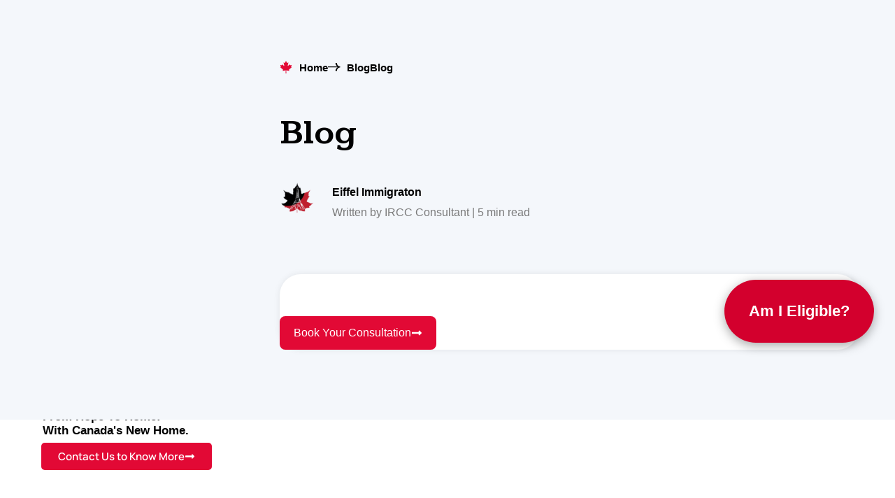

--- FILE ---
content_type: text/html; charset=UTF-8
request_url: https://www.eiffelimmigration.com/blog/
body_size: 25988
content:
<!DOCTYPE html>
<html lang="en-US" prefix="og: https://ogp.me/ns#">
<head>
	<meta charset="UTF-8">
		<!-- Google tag (gtag.js) consent mode dataLayer added by Site Kit -->
<script type="text/javascript" id="google_gtagjs-js-consent-mode-data-layer">
/* <![CDATA[ */
window.dataLayer = window.dataLayer || [];function gtag(){dataLayer.push(arguments);}
gtag('consent', 'default', {"ad_personalization":"denied","ad_storage":"denied","ad_user_data":"denied","analytics_storage":"denied","functionality_storage":"denied","security_storage":"denied","personalization_storage":"denied","region":["AT","BE","BG","CH","CY","CZ","DE","DK","EE","ES","FI","FR","GB","GR","HR","HU","IE","IS","IT","LI","LT","LU","LV","MT","NL","NO","PL","PT","RO","SE","SI","SK"],"wait_for_update":500});
window._googlesitekitConsentCategoryMap = {"statistics":["analytics_storage"],"marketing":["ad_storage","ad_user_data","ad_personalization"],"functional":["functionality_storage","security_storage"],"preferences":["personalization_storage"]};
window._googlesitekitConsents = {"ad_personalization":"denied","ad_storage":"denied","ad_user_data":"denied","analytics_storage":"denied","functionality_storage":"denied","security_storage":"denied","personalization_storage":"denied","region":["AT","BE","BG","CH","CY","CZ","DE","DK","EE","ES","FI","FR","GB","GR","HR","HU","IE","IS","IT","LI","LT","LU","LV","MT","NL","NO","PL","PT","RO","SE","SI","SK"],"wait_for_update":500};
/* ]]> */
</script>
<!-- End Google tag (gtag.js) consent mode dataLayer added by Site Kit -->

<!-- Search Engine Optimization by Rank Math - https://rankmath.com/ -->
<title>Blog - Eiffel Immigration</title>
<meta name="robots" content="follow, index, max-snippet:-1, max-video-preview:-1, max-image-preview:large"/>
<link rel="canonical" href="https://www.eiffelimmigration.com/blog/" />
<meta property="og:locale" content="en_US" />
<meta property="og:type" content="article" />
<meta property="og:title" content="Blog - Eiffel Immigration" />
<meta property="og:url" content="https://www.eiffelimmigration.com/blog/" />
<meta property="og:site_name" content="Eiffel Immigration" />
<meta property="og:updated_time" content="2025-07-09T23:39:45+00:00" />
<meta property="article:published_time" content="2024-09-03T05:29:59+00:00" />
<meta property="article:modified_time" content="2025-07-09T23:39:45+00:00" />
<meta name="twitter:card" content="summary_large_image" />
<meta name="twitter:title" content="Blog - Eiffel Immigration" />
<meta name="twitter:label1" content="Time to read" />
<meta name="twitter:data1" content="Less than a minute" />
<script type="application/ld+json" class="rank-math-schema">{"@context":"https://schema.org","@graph":[{"@type":["Organization","Person"],"@id":"https://www.eiffelimmigration.com/#person","name":"Eiffel Immigration","url":"https://www.eiffelimmigration.com"},{"@type":"WebSite","@id":"https://www.eiffelimmigration.com/#website","url":"https://www.eiffelimmigration.com","name":"Eiffel Immigration","publisher":{"@id":"https://www.eiffelimmigration.com/#person"},"inLanguage":"en-US"},{"@type":"WebPage","@id":"https://www.eiffelimmigration.com/blog/#webpage","url":"https://www.eiffelimmigration.com/blog/","name":"Blog - Eiffel Immigration","datePublished":"2024-09-03T05:29:59+00:00","dateModified":"2025-07-09T23:39:45+00:00","isPartOf":{"@id":"https://www.eiffelimmigration.com/#website"},"inLanguage":"en-US"},{"@type":"Person","@id":"https://www.eiffelimmigration.com/author/eiffel/","name":"Eiffel","url":"https://www.eiffelimmigration.com/author/eiffel/","image":{"@type":"ImageObject","@id":"https://secure.gravatar.com/avatar/cba58579610d8e9854a69d8efd6c054a181dbe6dbe7e5f5fdd4ca440bb087a7a?s=96&amp;d=mm&amp;r=g","url":"https://secure.gravatar.com/avatar/cba58579610d8e9854a69d8efd6c054a181dbe6dbe7e5f5fdd4ca440bb087a7a?s=96&amp;d=mm&amp;r=g","caption":"Eiffel","inLanguage":"en-US"},"sameAs":["https://www.eiffelimmigration.com/"]},{"@type":"BlogPosting","headline":"Blog - Eiffel Immigration","datePublished":"2024-09-03T05:29:59+00:00","dateModified":"2025-07-09T23:39:45+00:00","author":{"@id":"https://www.eiffelimmigration.com/author/eiffel/","name":"Eiffel"},"publisher":{"@id":"https://www.eiffelimmigration.com/#person"},"name":"Blog - Eiffel Immigration","@id":"https://www.eiffelimmigration.com/blog/#richSnippet","isPartOf":{"@id":"https://www.eiffelimmigration.com/blog/#webpage"},"inLanguage":"en-US","mainEntityOfPage":{"@id":"https://www.eiffelimmigration.com/blog/#webpage"}}]}</script>
<!-- /Rank Math WordPress SEO plugin -->

<link rel='dns-prefetch' href='//www.googletagmanager.com' />
<link rel="alternate" type="application/rss+xml" title="Eiffel Immigration &raquo; Feed" href="https://www.eiffelimmigration.com/feed/" />
<link rel="alternate" type="application/rss+xml" title="Eiffel Immigration &raquo; Comments Feed" href="https://www.eiffelimmigration.com/comments/feed/" />
<link rel="alternate" title="oEmbed (JSON)" type="application/json+oembed" href="https://www.eiffelimmigration.com/wp-json/oembed/1.0/embed?url=https%3A%2F%2Fwww.eiffelimmigration.com%2Fblog%2F" />
<link rel="alternate" title="oEmbed (XML)" type="text/xml+oembed" href="https://www.eiffelimmigration.com/wp-json/oembed/1.0/embed?url=https%3A%2F%2Fwww.eiffelimmigration.com%2Fblog%2F&#038;format=xml" />
<style id='wp-img-auto-sizes-contain-inline-css' type='text/css'>
img:is([sizes=auto i],[sizes^="auto," i]){contain-intrinsic-size:3000px 1500px}
/*# sourceURL=wp-img-auto-sizes-contain-inline-css */
</style>
<link rel='stylesheet' id='font-awesome-5-all-css' href='https://www.eiffelimmigration.com/wp-content/plugins/elementor/assets/lib/font-awesome/css/all.min.css?ver=3.34.1' type='text/css' media='all' />
<link rel='stylesheet' id='font-awesome-4-shim-css' href='https://www.eiffelimmigration.com/wp-content/plugins/elementor/assets/lib/font-awesome/css/v4-shims.min.css?ver=3.34.1' type='text/css' media='all' />
<link rel='stylesheet' id='hfe-widgets-style-css' href='https://www.eiffelimmigration.com/wp-content/plugins/header-footer-elementor/inc/widgets-css/frontend.css?ver=2.8.1' type='text/css' media='all' />
<style id='wp-emoji-styles-inline-css' type='text/css'>

	img.wp-smiley, img.emoji {
		display: inline !important;
		border: none !important;
		box-shadow: none !important;
		height: 1em !important;
		width: 1em !important;
		margin: 0 0.07em !important;
		vertical-align: -0.1em !important;
		background: none !important;
		padding: 0 !important;
	}
/*# sourceURL=wp-emoji-styles-inline-css */
</style>
<link rel='stylesheet' id='wp-block-library-css' href='https://www.eiffelimmigration.com/wp-includes/css/dist/block-library/style.min.css?ver=6.9' type='text/css' media='all' />
<style id='wp-block-library-theme-inline-css' type='text/css'>
.wp-block-audio :where(figcaption){color:#555;font-size:13px;text-align:center}.is-dark-theme .wp-block-audio :where(figcaption){color:#ffffffa6}.wp-block-audio{margin:0 0 1em}.wp-block-code{border:1px solid #ccc;border-radius:4px;font-family:Menlo,Consolas,monaco,monospace;padding:.8em 1em}.wp-block-embed :where(figcaption){color:#555;font-size:13px;text-align:center}.is-dark-theme .wp-block-embed :where(figcaption){color:#ffffffa6}.wp-block-embed{margin:0 0 1em}.blocks-gallery-caption{color:#555;font-size:13px;text-align:center}.is-dark-theme .blocks-gallery-caption{color:#ffffffa6}:root :where(.wp-block-image figcaption){color:#555;font-size:13px;text-align:center}.is-dark-theme :root :where(.wp-block-image figcaption){color:#ffffffa6}.wp-block-image{margin:0 0 1em}.wp-block-pullquote{border-bottom:4px solid;border-top:4px solid;color:currentColor;margin-bottom:1.75em}.wp-block-pullquote :where(cite),.wp-block-pullquote :where(footer),.wp-block-pullquote__citation{color:currentColor;font-size:.8125em;font-style:normal;text-transform:uppercase}.wp-block-quote{border-left:.25em solid;margin:0 0 1.75em;padding-left:1em}.wp-block-quote cite,.wp-block-quote footer{color:currentColor;font-size:.8125em;font-style:normal;position:relative}.wp-block-quote:where(.has-text-align-right){border-left:none;border-right:.25em solid;padding-left:0;padding-right:1em}.wp-block-quote:where(.has-text-align-center){border:none;padding-left:0}.wp-block-quote.is-large,.wp-block-quote.is-style-large,.wp-block-quote:where(.is-style-plain){border:none}.wp-block-search .wp-block-search__label{font-weight:700}.wp-block-search__button{border:1px solid #ccc;padding:.375em .625em}:where(.wp-block-group.has-background){padding:1.25em 2.375em}.wp-block-separator.has-css-opacity{opacity:.4}.wp-block-separator{border:none;border-bottom:2px solid;margin-left:auto;margin-right:auto}.wp-block-separator.has-alpha-channel-opacity{opacity:1}.wp-block-separator:not(.is-style-wide):not(.is-style-dots){width:100px}.wp-block-separator.has-background:not(.is-style-dots){border-bottom:none;height:1px}.wp-block-separator.has-background:not(.is-style-wide):not(.is-style-dots){height:2px}.wp-block-table{margin:0 0 1em}.wp-block-table td,.wp-block-table th{word-break:normal}.wp-block-table :where(figcaption){color:#555;font-size:13px;text-align:center}.is-dark-theme .wp-block-table :where(figcaption){color:#ffffffa6}.wp-block-video :where(figcaption){color:#555;font-size:13px;text-align:center}.is-dark-theme .wp-block-video :where(figcaption){color:#ffffffa6}.wp-block-video{margin:0 0 1em}:root :where(.wp-block-template-part.has-background){margin-bottom:0;margin-top:0;padding:1.25em 2.375em}
/*# sourceURL=/wp-includes/css/dist/block-library/theme.min.css */
</style>
<style id='classic-theme-styles-inline-css' type='text/css'>
/*! This file is auto-generated */
.wp-block-button__link{color:#fff;background-color:#32373c;border-radius:9999px;box-shadow:none;text-decoration:none;padding:calc(.667em + 2px) calc(1.333em + 2px);font-size:1.125em}.wp-block-file__button{background:#32373c;color:#fff;text-decoration:none}
/*# sourceURL=/wp-includes/css/classic-themes.min.css */
</style>
<style id='global-styles-inline-css' type='text/css'>
:root{--wp--preset--aspect-ratio--square: 1;--wp--preset--aspect-ratio--4-3: 4/3;--wp--preset--aspect-ratio--3-4: 3/4;--wp--preset--aspect-ratio--3-2: 3/2;--wp--preset--aspect-ratio--2-3: 2/3;--wp--preset--aspect-ratio--16-9: 16/9;--wp--preset--aspect-ratio--9-16: 9/16;--wp--preset--color--black: #000000;--wp--preset--color--cyan-bluish-gray: #abb8c3;--wp--preset--color--white: #ffffff;--wp--preset--color--pale-pink: #f78da7;--wp--preset--color--vivid-red: #cf2e2e;--wp--preset--color--luminous-vivid-orange: #ff6900;--wp--preset--color--luminous-vivid-amber: #fcb900;--wp--preset--color--light-green-cyan: #7bdcb5;--wp--preset--color--vivid-green-cyan: #00d084;--wp--preset--color--pale-cyan-blue: #8ed1fc;--wp--preset--color--vivid-cyan-blue: #0693e3;--wp--preset--color--vivid-purple: #9b51e0;--wp--preset--gradient--vivid-cyan-blue-to-vivid-purple: linear-gradient(135deg,rgb(6,147,227) 0%,rgb(155,81,224) 100%);--wp--preset--gradient--light-green-cyan-to-vivid-green-cyan: linear-gradient(135deg,rgb(122,220,180) 0%,rgb(0,208,130) 100%);--wp--preset--gradient--luminous-vivid-amber-to-luminous-vivid-orange: linear-gradient(135deg,rgb(252,185,0) 0%,rgb(255,105,0) 100%);--wp--preset--gradient--luminous-vivid-orange-to-vivid-red: linear-gradient(135deg,rgb(255,105,0) 0%,rgb(207,46,46) 100%);--wp--preset--gradient--very-light-gray-to-cyan-bluish-gray: linear-gradient(135deg,rgb(238,238,238) 0%,rgb(169,184,195) 100%);--wp--preset--gradient--cool-to-warm-spectrum: linear-gradient(135deg,rgb(74,234,220) 0%,rgb(151,120,209) 20%,rgb(207,42,186) 40%,rgb(238,44,130) 60%,rgb(251,105,98) 80%,rgb(254,248,76) 100%);--wp--preset--gradient--blush-light-purple: linear-gradient(135deg,rgb(255,206,236) 0%,rgb(152,150,240) 100%);--wp--preset--gradient--blush-bordeaux: linear-gradient(135deg,rgb(254,205,165) 0%,rgb(254,45,45) 50%,rgb(107,0,62) 100%);--wp--preset--gradient--luminous-dusk: linear-gradient(135deg,rgb(255,203,112) 0%,rgb(199,81,192) 50%,rgb(65,88,208) 100%);--wp--preset--gradient--pale-ocean: linear-gradient(135deg,rgb(255,245,203) 0%,rgb(182,227,212) 50%,rgb(51,167,181) 100%);--wp--preset--gradient--electric-grass: linear-gradient(135deg,rgb(202,248,128) 0%,rgb(113,206,126) 100%);--wp--preset--gradient--midnight: linear-gradient(135deg,rgb(2,3,129) 0%,rgb(40,116,252) 100%);--wp--preset--font-size--small: 13px;--wp--preset--font-size--medium: 20px;--wp--preset--font-size--large: 36px;--wp--preset--font-size--x-large: 42px;--wp--preset--spacing--20: 0.44rem;--wp--preset--spacing--30: 0.67rem;--wp--preset--spacing--40: 1rem;--wp--preset--spacing--50: 1.5rem;--wp--preset--spacing--60: 2.25rem;--wp--preset--spacing--70: 3.38rem;--wp--preset--spacing--80: 5.06rem;--wp--preset--shadow--natural: 6px 6px 9px rgba(0, 0, 0, 0.2);--wp--preset--shadow--deep: 12px 12px 50px rgba(0, 0, 0, 0.4);--wp--preset--shadow--sharp: 6px 6px 0px rgba(0, 0, 0, 0.2);--wp--preset--shadow--outlined: 6px 6px 0px -3px rgb(255, 255, 255), 6px 6px rgb(0, 0, 0);--wp--preset--shadow--crisp: 6px 6px 0px rgb(0, 0, 0);}:where(.is-layout-flex){gap: 0.5em;}:where(.is-layout-grid){gap: 0.5em;}body .is-layout-flex{display: flex;}.is-layout-flex{flex-wrap: wrap;align-items: center;}.is-layout-flex > :is(*, div){margin: 0;}body .is-layout-grid{display: grid;}.is-layout-grid > :is(*, div){margin: 0;}:where(.wp-block-columns.is-layout-flex){gap: 2em;}:where(.wp-block-columns.is-layout-grid){gap: 2em;}:where(.wp-block-post-template.is-layout-flex){gap: 1.25em;}:where(.wp-block-post-template.is-layout-grid){gap: 1.25em;}.has-black-color{color: var(--wp--preset--color--black) !important;}.has-cyan-bluish-gray-color{color: var(--wp--preset--color--cyan-bluish-gray) !important;}.has-white-color{color: var(--wp--preset--color--white) !important;}.has-pale-pink-color{color: var(--wp--preset--color--pale-pink) !important;}.has-vivid-red-color{color: var(--wp--preset--color--vivid-red) !important;}.has-luminous-vivid-orange-color{color: var(--wp--preset--color--luminous-vivid-orange) !important;}.has-luminous-vivid-amber-color{color: var(--wp--preset--color--luminous-vivid-amber) !important;}.has-light-green-cyan-color{color: var(--wp--preset--color--light-green-cyan) !important;}.has-vivid-green-cyan-color{color: var(--wp--preset--color--vivid-green-cyan) !important;}.has-pale-cyan-blue-color{color: var(--wp--preset--color--pale-cyan-blue) !important;}.has-vivid-cyan-blue-color{color: var(--wp--preset--color--vivid-cyan-blue) !important;}.has-vivid-purple-color{color: var(--wp--preset--color--vivid-purple) !important;}.has-black-background-color{background-color: var(--wp--preset--color--black) !important;}.has-cyan-bluish-gray-background-color{background-color: var(--wp--preset--color--cyan-bluish-gray) !important;}.has-white-background-color{background-color: var(--wp--preset--color--white) !important;}.has-pale-pink-background-color{background-color: var(--wp--preset--color--pale-pink) !important;}.has-vivid-red-background-color{background-color: var(--wp--preset--color--vivid-red) !important;}.has-luminous-vivid-orange-background-color{background-color: var(--wp--preset--color--luminous-vivid-orange) !important;}.has-luminous-vivid-amber-background-color{background-color: var(--wp--preset--color--luminous-vivid-amber) !important;}.has-light-green-cyan-background-color{background-color: var(--wp--preset--color--light-green-cyan) !important;}.has-vivid-green-cyan-background-color{background-color: var(--wp--preset--color--vivid-green-cyan) !important;}.has-pale-cyan-blue-background-color{background-color: var(--wp--preset--color--pale-cyan-blue) !important;}.has-vivid-cyan-blue-background-color{background-color: var(--wp--preset--color--vivid-cyan-blue) !important;}.has-vivid-purple-background-color{background-color: var(--wp--preset--color--vivid-purple) !important;}.has-black-border-color{border-color: var(--wp--preset--color--black) !important;}.has-cyan-bluish-gray-border-color{border-color: var(--wp--preset--color--cyan-bluish-gray) !important;}.has-white-border-color{border-color: var(--wp--preset--color--white) !important;}.has-pale-pink-border-color{border-color: var(--wp--preset--color--pale-pink) !important;}.has-vivid-red-border-color{border-color: var(--wp--preset--color--vivid-red) !important;}.has-luminous-vivid-orange-border-color{border-color: var(--wp--preset--color--luminous-vivid-orange) !important;}.has-luminous-vivid-amber-border-color{border-color: var(--wp--preset--color--luminous-vivid-amber) !important;}.has-light-green-cyan-border-color{border-color: var(--wp--preset--color--light-green-cyan) !important;}.has-vivid-green-cyan-border-color{border-color: var(--wp--preset--color--vivid-green-cyan) !important;}.has-pale-cyan-blue-border-color{border-color: var(--wp--preset--color--pale-cyan-blue) !important;}.has-vivid-cyan-blue-border-color{border-color: var(--wp--preset--color--vivid-cyan-blue) !important;}.has-vivid-purple-border-color{border-color: var(--wp--preset--color--vivid-purple) !important;}.has-vivid-cyan-blue-to-vivid-purple-gradient-background{background: var(--wp--preset--gradient--vivid-cyan-blue-to-vivid-purple) !important;}.has-light-green-cyan-to-vivid-green-cyan-gradient-background{background: var(--wp--preset--gradient--light-green-cyan-to-vivid-green-cyan) !important;}.has-luminous-vivid-amber-to-luminous-vivid-orange-gradient-background{background: var(--wp--preset--gradient--luminous-vivid-amber-to-luminous-vivid-orange) !important;}.has-luminous-vivid-orange-to-vivid-red-gradient-background{background: var(--wp--preset--gradient--luminous-vivid-orange-to-vivid-red) !important;}.has-very-light-gray-to-cyan-bluish-gray-gradient-background{background: var(--wp--preset--gradient--very-light-gray-to-cyan-bluish-gray) !important;}.has-cool-to-warm-spectrum-gradient-background{background: var(--wp--preset--gradient--cool-to-warm-spectrum) !important;}.has-blush-light-purple-gradient-background{background: var(--wp--preset--gradient--blush-light-purple) !important;}.has-blush-bordeaux-gradient-background{background: var(--wp--preset--gradient--blush-bordeaux) !important;}.has-luminous-dusk-gradient-background{background: var(--wp--preset--gradient--luminous-dusk) !important;}.has-pale-ocean-gradient-background{background: var(--wp--preset--gradient--pale-ocean) !important;}.has-electric-grass-gradient-background{background: var(--wp--preset--gradient--electric-grass) !important;}.has-midnight-gradient-background{background: var(--wp--preset--gradient--midnight) !important;}.has-small-font-size{font-size: var(--wp--preset--font-size--small) !important;}.has-medium-font-size{font-size: var(--wp--preset--font-size--medium) !important;}.has-large-font-size{font-size: var(--wp--preset--font-size--large) !important;}.has-x-large-font-size{font-size: var(--wp--preset--font-size--x-large) !important;}
:where(.wp-block-post-template.is-layout-flex){gap: 1.25em;}:where(.wp-block-post-template.is-layout-grid){gap: 1.25em;}
:where(.wp-block-term-template.is-layout-flex){gap: 1.25em;}:where(.wp-block-term-template.is-layout-grid){gap: 1.25em;}
:where(.wp-block-columns.is-layout-flex){gap: 2em;}:where(.wp-block-columns.is-layout-grid){gap: 2em;}
:root :where(.wp-block-pullquote){font-size: 1.5em;line-height: 1.6;}
/*# sourceURL=global-styles-inline-css */
</style>
<link rel='stylesheet' id='contact-form-7-css' href='https://www.eiffelimmigration.com/wp-content/plugins/contact-form-7/includes/css/styles.css?ver=6.1.4' type='text/css' media='all' />
<link rel='stylesheet' id='fontawesome-css' href='https://www.eiffelimmigration.com/wp-content/plugins/visaland-core/assets/css/font-awesome.css?ver=2.0.1' type='text/css' media='all' />
<link rel='stylesheet' id='magnific-popup-css' href='https://www.eiffelimmigration.com/wp-content/plugins/visaland-core/assets/css/magnific-popup.css?ver=2.0.1' type='text/css' media='all' />
<link rel='stylesheet' id='animate-css' href='https://www.eiffelimmigration.com/wp-content/plugins/visaland-core/assets/css/animate.css?ver=2.0.1' type='text/css' media='all' />
<link rel='stylesheet' id='meanmenu-css' href='https://www.eiffelimmigration.com/wp-content/plugins/visaland-core/assets/css/meanmenu.css?ver=2.0.1' type='text/css' media='all' />
<link rel='stylesheet' id='nice-select-css' href='https://www.eiffelimmigration.com/wp-content/plugins/visaland-core/assets/css/nice-select.css?ver=2.0.1' type='text/css' media='all' />
<link rel='stylesheet' id='swiper-css' href='https://www.eiffelimmigration.com/wp-content/plugins/elementor/assets/lib/swiper/v8/css/swiper.min.css?ver=8.4.5' type='text/css' media='all' />
<link rel='stylesheet' id='bootstrap-css' href='https://www.eiffelimmigration.com/wp-content/plugins/visaland-core/assets/css/bootstrap.min.css?ver=2.0.1' type='text/css' media='all' />
<link rel='stylesheet' id='visaland-core-theme-style-css' href='https://www.eiffelimmigration.com/wp-content/plugins/visaland-core/assets/css/theme-style.css?ver=2.0.1' type='text/css' media='all' />
<link rel='stylesheet' id='xs-front-style-css' href='https://www.eiffelimmigration.com/wp-content/plugins/wp-social/assets/css/frontend.css?ver=3.1.6' type='text/css' media='all' />
<link rel='stylesheet' id='xs_login_font_login_css-css' href='https://www.eiffelimmigration.com/wp-content/plugins/wp-social/assets/css/font-icon.css?ver=3.1.6' type='text/css' media='all' />
<link rel='stylesheet' id='hfe-style-css' href='https://www.eiffelimmigration.com/wp-content/plugins/header-footer-elementor/assets/css/header-footer-elementor.css?ver=2.8.1' type='text/css' media='all' />
<link rel='stylesheet' id='elementor-frontend-css' href='https://www.eiffelimmigration.com/wp-content/plugins/elementor/assets/css/frontend.min.css?ver=3.34.1' type='text/css' media='all' />
<link rel='stylesheet' id='elementor-post-1472-css' href='https://www.eiffelimmigration.com/wp-content/uploads/elementor/css/post-1472.css?ver=1768582721' type='text/css' media='all' />
<link rel='stylesheet' id='cute-alert-css' href='https://www.eiffelimmigration.com/wp-content/plugins/metform/public/assets/lib/cute-alert/style.css?ver=4.1.2' type='text/css' media='all' />
<link rel='stylesheet' id='text-editor-style-css' href='https://www.eiffelimmigration.com/wp-content/plugins/metform/public/assets/css/text-editor.css?ver=4.1.2' type='text/css' media='all' />
<link rel='stylesheet' id='font-awesome-css' href='https://www.eiffelimmigration.com/wp-content/plugins/elementor/assets/lib/font-awesome/css/font-awesome.min.css?ver=4.7.0' type='text/css' media='all' />
<link rel='stylesheet' id='flaticon-css' href='https://www.eiffelimmigration.com/wp-content/themes/visaland/assets/css/flaticon.css?ver=1769110663' type='text/css' media='all' />
<link rel='stylesheet' id='swiper-bundle-css' href='https://www.eiffelimmigration.com/wp-content/themes/visaland/assets/css/swiper-bundle.min.css?ver=1769110663' type='text/css' media='all' />
<link rel='stylesheet' id='slick-css' href='https://www.eiffelimmigration.com/wp-content/themes/visaland/assets/css/slick.css?ver=1769110663' type='text/css' media='all' />
<link rel='stylesheet' id='visaland-main-style-css' href='https://www.eiffelimmigration.com/wp-content/themes/visaland/assets/css/main.css?ver=1769110663' type='text/css' media='all' />
<link rel='stylesheet' id='wp-fix-css' href='https://www.eiffelimmigration.com/wp-content/themes/visaland/assets/css/wp-fix.css?ver=1769110663' type='text/css' media='all' />
<link rel='stylesheet' id='visaland-style-css' href='https://www.eiffelimmigration.com/wp-content/themes/visaland/style.css?ver=6.9' type='text/css' media='all' />
<style id='visaland-style-inline-css' type='text/css'>
 .page-content-wrap-9{padding-top:120px;padding-bottom:120px;}.page-content-inner-9{}.page-content-inner-9 .entry-content{color:#5f5f5f;}
html,body{font-family:Arial,sans-serif;}p,body{font-size:16px;font-weight:normal;}:root{--body-font:Arial,sans-serif;}h1,h2,h3,h4,h5,h6{font-family:Arial,sans-serif;font-weight:normal;}:root{--heading-font:Arial,sans-serif;}:root{--heading-color:#0F0D1D;--paragraph-color:#585858;}.preloader.loaded .loader-section .bg{}.breadcrumb-wrap{background-image:url();background-position:center center;background-repeat:no-repeat;background-size:cover;background-attachment:scroll;}.breadcrumb-wrap:before{}.footer-style .footer-wrap .footer-top{}.footer-style-01 .footer-wrap.bg-image{background-image:url();background-position:center center;background-repeat:no-repeat;background-size:cover;background-attachment:scroll;}.footer-style-01 .footer-wrap{}.footer-style-01 .footer-wrap .footer-top{}.footer-style-02 .footer-wrap{background-image:url();background-position:center center;background-repeat:no-repeat;background-size:cover;background-attachment:scroll;}.footer-style-02 .footer-wrap{}.footer-style-02 .footer-wrap .footer-widget-content{}.footer-wrap .copyright-wrap .copyright-text{}.footer-style-01 .footer-wrap .copyright-wrap{}.footer-style-02 .footer-wrap .copyright-wrap{}.navbar.navbar-area.navbar-expand-lg.navigation-style-01.navbar-default .custom-container .navbar-collapse .navbar-nav li a,.navbar.navbar-area.navbar-expand-lg.navigation-style-01.navbar-default .custom-container .navbar-collapse .navbar-nav li.menu-item-has-children:before{}.navbar.navbar-area.navbar-expand-lg.navigation-style-01.navbar-default .custom-container .navbar-collapse .navbar-nav li a:hover,.navbar.navbar-area.navbar-expand-lg.navigation-style-01.navbar-default .custom-container .navbar-collapse .navbar-nav li:hover a,.navbar.navbar-area.navbar-expand-lg.navigation-style-01.navbar-default .custom-container .navbar-collapse .navbar-nav li:hover.menu-item-has-children:before{}.navbar.navbar-area.navbar-expand-lg.navigation-style-01.navbar-default,.navbar.navbar-area.navbar-expand-lg.navigation-style-01.navbar-default .custom-container{}.navbar.navbar-area.navbar-expand-lg.navigation-style-01.navbar-default .custom-container .navbar-collapse .navbar-nav li.menu-item-has-children .sub-menu li a{}.navbar.navbar-area.navbar-expand-lg.navigation-style-01.navbar-default .custom-container .navbar-collapse .navbar-nav li.menu-item-has-children .sub-menu li:hover a{}.navbar-area.navbar-default .custom-container .navbar-collapse .navbar-nav li a:hover,.navbar-area.navbar-default .custom-container .navbar-collapse .navbar-nav li:hover a,.navbar-area.navbar-default .custom-container .navbar-collapse .navbar-nav li:hover.menu-item-has-children:before{}.navbar-area.navbar-default .custom-container .navbar-collapse .navbar-nav li.menu-item-has-children .sub-menu{}.header-links li .sub-title{}.header-links li .title{}.header-bottom-area .navbar-collapse .main-menu li a{}.header-bottom-area .navbar-collapse .main-menu li.menu_has_children a:hover{}.header-section{}.header-bottom-area .navbar-collapse .main-menu li .sub-menu{background-color:#101A29;}.header-bottom-area .navbar-collapse .main-menu li .sub-menu li a{color:#fff;}.header-bottom-area .navbar-collapse .main-menu li .sub-menu li:hover a{color:#fff;}.header-bottom-area .navbar-collapse .main-menu li .sub-menu li:hover{background-color:#246BFD;}.page-wrapper .navbar-collapse .main-menu li a:hover{}.header-action a{}.header-action a:hover{color:#fff;background-color:transparent;}.widget .widget-headline.style-01,.widget_rss ul li a.rsswidget{}.widget .widget-headline:after{}.widget ul li a,.widget ul li,.widget p,.widget .table td,.widget .table th,.widget caption,.widget .wp-calendar-nav-prev a,.widget_tag_cloud .tagcloud a,.calendar_wrap table td,.calendar_wrap table tr,.widget_categories ul li a:before{}.footer-style .footer-wrap{}.footer-style .footer-wrap .footer-top{}.widget.footer-widget p,.widget.footer-widget.widget_calendar caption,.widget.footer-widget.widget_calendar th,.widget.footer-widget.widget_calendar td,.footer-widget.widget p,.footer-widget.widget a,.footer-widget.widget,.widget.footer-widget ul li a,.widget.footer-widget ul li,.widget_tag_cloud.footer-widget .tagcloud a{}.footer-widget.widget a:hover,.widget.footer-widget ul li a:hover,.widget_tag_cloud.footer-widget .tagcloud a:hover{}.widget.footer-widget .widget-headline,.widget.footer-widget .widget-headline a,footer-widget.widget_rss ul li a.rsswidget,.footer-widget.widget .theme-recent-post-wrap li.theme-recent-post-item .content .title>a{}.footer-widget.widget_tag_cloud .tagcloud a:hover{color:#fff;background-color:#ffffff;border-color:#ffffff;}.footer-style .footer-wrap .copyright-wrap{}.footer-style .copyright-wrap .copyright-content{color:#fff;}.copyright-area{border-top-color:rgba(255,255,255,0.2);}.footer-list li{color:rgba(255,255,255,0.8);}.footer-list li:hover{color:#ffffff;}.footer-style-01 .copyright-menu li{}.footer-social li a{color:#ffffff;background-color:#000000;}.footer-social li a:hover{color:#fff;background-color:#246BFD;}.copyright-area p{color:#ffffff;}.footer-style-02{}.footer-style-02 .call-to-action-inner .title{}.footer-style-02 .btn-wrap .boxed-btn{}footer-style-02 .btn-wrap .boxed-btn:hover{}.footer-style-02 .footer-wrap{}.footer-style-02 .widget.footer-widget p,.footer-style-02 .widget.footer-widget.widget_calendar caption,.footer-style-02 .widget.footer-widget.widget_calendar th,.footer-style-02 .widget.footer-widget.widget_calendar td,.footer-style-02 .footer-widget.widget p,.footer-style-02 .footer-widget.widget a,.footer-style-02 .footer-widget.widget,.footer-style-02 .widget.footer-widget ul li a,.footer-style-02 .widget.footer-widget ul li,.footer-style-02 .widget_tag_cloud.footer-widget .tagcloud a{}.footer-style-02 .footer-widget.widget a:hover,.footer-style-02 .widget.footer-widget ul li a:hover,.footer-style-02 .widget_tag_cloud.footer-widget .tagcloud a:hover{}.footer-style-02 .widget.footer-widget .widget-headline,.footer-style-02 .widget.footer-widget .widget-headline a,.footer-style-02 .footer-widget.widget_rss ul li a.rsswidget,.footer-style-02 .footer-widget.widget .theme-recent-post-wrap li.theme-recent-post-item .content .title>a{}.footer-style-02 .footer-widget.widget_tag_cloud .tagcloud a:hover{}.footer-style-02 .copyright-wrap-inner{}.error_page_content_area{}.blog-page-content-area{padding-top:120px;padding-bottom:120px;}.blog-content-page{padding-top:120px;padding-bottom:120px;}.archive-page-content-area{padding-top:120px;padding-bottom:120px;}.search-page-content-area{padding-top:120px;padding-bottom:120px;}.service-details-page{}
/*# sourceURL=visaland-style-inline-css */
</style>
<link rel='stylesheet' id='custom-color-theme-css' href='https://www.eiffelimmigration.com/wp-content/themes/visaland/inc/theme-stylesheets/theme-color.css?ver=6.9' type='text/css' media='all' />
<style id='custom-color-theme-inline-css' type='text/css'>

    :root {
        --body: #FFFFFF;
        --black: #000000;
        --white: #FFFFFF;
        --theme: #e20935;
        --theme2: #e20935;
        --header: #16171a;
        --text: #ffffff;
        --text2: #ffffff;
        --border: #eeeff4;
        --bg: #f5f5f7;
    } 
/*# sourceURL=custom-color-theme-inline-css */
</style>
<link rel='stylesheet' id='e-popup-css' href='https://www.eiffelimmigration.com/wp-content/plugins/elementor-pro/assets/css/conditionals/popup.min.css?ver=3.34.0' type='text/css' media='all' />
<link rel='stylesheet' id='widget-heading-css' href='https://www.eiffelimmigration.com/wp-content/plugins/elementor/assets/css/widget-heading.min.css?ver=3.34.1' type='text/css' media='all' />
<link rel='stylesheet' id='e-animation-grow-css' href='https://www.eiffelimmigration.com/wp-content/plugins/elementor/assets/lib/animations/styles/e-animation-grow.min.css?ver=3.34.1' type='text/css' media='all' />
<link rel='stylesheet' id='widget-image-css' href='https://www.eiffelimmigration.com/wp-content/plugins/elementor/assets/css/widget-image.min.css?ver=3.34.1' type='text/css' media='all' />
<link rel='stylesheet' id='e-sticky-css' href='https://www.eiffelimmigration.com/wp-content/plugins/elementor-pro/assets/css/modules/sticky.min.css?ver=3.34.0' type='text/css' media='all' />
<link rel='stylesheet' id='widget-icon-list-css' href='https://www.eiffelimmigration.com/wp-content/plugins/elementor/assets/css/widget-icon-list.min.css?ver=3.34.1' type='text/css' media='all' />
<link rel='stylesheet' id='widget-author-box-css' href='https://www.eiffelimmigration.com/wp-content/plugins/elementor-pro/assets/css/widget-author-box.min.css?ver=3.34.0' type='text/css' media='all' />
<link rel='stylesheet' id='widget-posts-css' href='https://www.eiffelimmigration.com/wp-content/plugins/elementor-pro/assets/css/widget-posts.min.css?ver=3.34.0' type='text/css' media='all' />
<link rel='stylesheet' id='elementor-post-3495-css' href='https://www.eiffelimmigration.com/wp-content/uploads/elementor/css/post-3495.css?ver=1768582722' type='text/css' media='all' />
<link rel='stylesheet' id='elementor-post-3259-css' href='https://www.eiffelimmigration.com/wp-content/uploads/elementor/css/post-3259.css?ver=1768582925' type='text/css' media='all' />
<link rel='stylesheet' id='hfe-elementor-icons-css' href='https://www.eiffelimmigration.com/wp-content/plugins/elementor/assets/lib/eicons/css/elementor-icons.min.css?ver=5.34.0' type='text/css' media='all' />
<link rel='stylesheet' id='hfe-icons-list-css' href='https://www.eiffelimmigration.com/wp-content/plugins/elementor/assets/css/widget-icon-list.min.css?ver=3.24.3' type='text/css' media='all' />
<link rel='stylesheet' id='hfe-social-icons-css' href='https://www.eiffelimmigration.com/wp-content/plugins/elementor/assets/css/widget-social-icons.min.css?ver=3.24.0' type='text/css' media='all' />
<link rel='stylesheet' id='hfe-social-share-icons-brands-css' href='https://www.eiffelimmigration.com/wp-content/plugins/elementor/assets/lib/font-awesome/css/brands.css?ver=5.15.3' type='text/css' media='all' />
<link rel='stylesheet' id='hfe-social-share-icons-fontawesome-css' href='https://www.eiffelimmigration.com/wp-content/plugins/elementor/assets/lib/font-awesome/css/fontawesome.css?ver=5.15.3' type='text/css' media='all' />
<link rel='stylesheet' id='hfe-nav-menu-icons-css' href='https://www.eiffelimmigration.com/wp-content/plugins/elementor/assets/lib/font-awesome/css/solid.css?ver=5.15.3' type='text/css' media='all' />
<link rel='stylesheet' id='hfe-widget-blockquote-css' href='https://www.eiffelimmigration.com/wp-content/plugins/elementor-pro/assets/css/widget-blockquote.min.css?ver=3.25.0' type='text/css' media='all' />
<link rel='stylesheet' id='hfe-mega-menu-css' href='https://www.eiffelimmigration.com/wp-content/plugins/elementor-pro/assets/css/widget-mega-menu.min.css?ver=3.26.2' type='text/css' media='all' />
<link rel='stylesheet' id='hfe-nav-menu-widget-css' href='https://www.eiffelimmigration.com/wp-content/plugins/elementor-pro/assets/css/widget-nav-menu.min.css?ver=3.26.0' type='text/css' media='all' />
<link rel='stylesheet' id='elementor-gf-roboto-css' href='https://fonts.googleapis.com/css?family=Roboto:100,100italic,200,200italic,300,300italic,400,400italic,500,500italic,600,600italic,700,700italic,800,800italic,900,900italic&#038;display=auto' type='text/css' media='all' />
<link rel='stylesheet' id='elementor-gf-robotoslab-css' href='https://fonts.googleapis.com/css?family=Roboto+Slab:100,100italic,200,200italic,300,300italic,400,400italic,500,500italic,600,600italic,700,700italic,800,800italic,900,900italic&#038;display=auto' type='text/css' media='all' />
<link rel='stylesheet' id='elementor-gf-local-manrope-css' href='http://www.eiffelimmigration.com/wp-content/uploads/elementor/google-fonts/css/manrope.css?ver=1752150697' type='text/css' media='all' />
<link rel='stylesheet' id='elementor-gf-kameron-css' href='https://fonts.googleapis.com/css?family=Kameron:100,100italic,200,200italic,300,300italic,400,400italic,500,500italic,600,600italic,700,700italic,800,800italic,900,900italic&#038;display=auto' type='text/css' media='all' />
<link rel='stylesheet' id='elementor-gf-local-inter-css' href='http://www.eiffelimmigration.com/wp-content/uploads/elementor/google-fonts/css/inter.css?ver=1752206181' type='text/css' media='all' />
<script type="text/javascript" src="https://www.eiffelimmigration.com/wp-content/plugins/elementor/assets/lib/font-awesome/js/v4-shims.min.js?ver=3.34.1" id="font-awesome-4-shim-js"></script>
<script type="text/javascript" src="https://www.eiffelimmigration.com/wp-includes/js/jquery/jquery.min.js?ver=3.7.1" id="jquery-core-js"></script>
<script type="text/javascript" src="https://www.eiffelimmigration.com/wp-includes/js/jquery/jquery-migrate.min.js?ver=3.4.1" id="jquery-migrate-js"></script>
<script type="text/javascript" id="jquery-js-after">
/* <![CDATA[ */
!function($){"use strict";$(document).ready(function(){$(this).scrollTop()>100&&$(".hfe-scroll-to-top-wrap").removeClass("hfe-scroll-to-top-hide"),$(window).scroll(function(){$(this).scrollTop()<100?$(".hfe-scroll-to-top-wrap").fadeOut(300):$(".hfe-scroll-to-top-wrap").fadeIn(300)}),$(".hfe-scroll-to-top-wrap").on("click",function(){$("html, body").animate({scrollTop:0},300);return!1})})}(jQuery);
!function($){'use strict';$(document).ready(function(){var bar=$('.hfe-reading-progress-bar');if(!bar.length)return;$(window).on('scroll',function(){var s=$(window).scrollTop(),d=$(document).height()-$(window).height(),p=d? s/d*100:0;bar.css('width',p+'%')});});}(jQuery);
//# sourceURL=jquery-js-after
/* ]]> */
</script>
<script type="text/javascript" id="xs_front_main_js-js-extra">
/* <![CDATA[ */
var rest_config = {"rest_url":"https://www.eiffelimmigration.com/wp-json/","nonce":"b9ad595da2","insta_enabled":""};
//# sourceURL=xs_front_main_js-js-extra
/* ]]> */
</script>
<script type="text/javascript" src="https://www.eiffelimmigration.com/wp-content/plugins/wp-social/assets/js/front-main.js?ver=3.1.6" id="xs_front_main_js-js"></script>
<script type="text/javascript" id="xs_social_custom-js-extra">
/* <![CDATA[ */
var rest_api_conf = {"siteurl":"http://www.eiffelimmigration.com","nonce":"b9ad595da2","root":"https://www.eiffelimmigration.com/wp-json/"};
var wsluFrontObj = {"resturl":"https://www.eiffelimmigration.com/wp-json/","rest_nonce":"b9ad595da2"};
//# sourceURL=xs_social_custom-js-extra
/* ]]> */
</script>
<script type="text/javascript" src="https://www.eiffelimmigration.com/wp-content/plugins/wp-social/assets/js/social-front.js?ver=3.1.6" id="xs_social_custom-js"></script>

<!-- Google tag (gtag.js) snippet added by Site Kit -->
<!-- Google Analytics snippet added by Site Kit -->
<!-- Google Ads snippet added by Site Kit -->
<script type="text/javascript" src="https://www.googletagmanager.com/gtag/js?id=GT-TQR2VJNK" id="google_gtagjs-js" async></script>
<script type="text/javascript" id="google_gtagjs-js-after">
/* <![CDATA[ */
window.dataLayer = window.dataLayer || [];function gtag(){dataLayer.push(arguments);}
gtag("set","linker",{"domains":["www.eiffelimmigration.com"]});
gtag("js", new Date());
gtag("set", "developer_id.dZTNiMT", true);
gtag("config", "GT-TQR2VJNK", {"googlesitekit_post_type":"page"});
gtag("config", "AW-17424915737");
 window._googlesitekit = window._googlesitekit || {}; window._googlesitekit.throttledEvents = []; window._googlesitekit.gtagEvent = (name, data) => { var key = JSON.stringify( { name, data } ); if ( !! window._googlesitekit.throttledEvents[ key ] ) { return; } window._googlesitekit.throttledEvents[ key ] = true; setTimeout( () => { delete window._googlesitekit.throttledEvents[ key ]; }, 5 ); gtag( "event", name, { ...data, event_source: "site-kit" } ); }; 
//# sourceURL=google_gtagjs-js-after
/* ]]> */
</script>
<link rel="https://api.w.org/" href="https://www.eiffelimmigration.com/wp-json/" /><link rel="alternate" title="JSON" type="application/json" href="https://www.eiffelimmigration.com/wp-json/wp/v2/pages/9" /><link rel="EditURI" type="application/rsd+xml" title="RSD" href="https://www.eiffelimmigration.com/xmlrpc.php?rsd" />
<meta name="generator" content="WordPress 6.9" />
<link rel='shortlink' href='https://www.eiffelimmigration.com/?p=9' />
<meta name="generator" content="Site Kit by Google 1.170.0" /><script>
    (function (c, s, q, u, a, r, e) {
        c.hj=c.hj||function(){(c.hj.q=c.hj.q||[]).push(arguments)};
        c._hjSettings = { hjid: a };
        r = s.getElementsByTagName('head')[0];
        e = s.createElement('script');
        e.async = true;
        e.src = q + c._hjSettings.hjid + u;
        r.appendChild(e);
    })(window, document, 'https://static.hj.contentsquare.net/c/csq-', '.js', 6555861);
</script>
<meta name="ti-site-data" content="eyJyIjoiMTowITc6MCEzMDowIiwibyI6Imh0dHBzOlwvXC93d3cuZWlmZmVsaW1taWdyYXRpb24uY29tXC93cC1hZG1pblwvYWRtaW4tYWpheC5waHA/YWN0aW9uPXRpX29ubGluZV91c2Vyc19nb29nbGUmYW1wO3A9JTJGYmxvZyUyRiZhbXA7X3dwbm9uY2U9ZWI3ZmQzYWY4MSJ9" /><meta name="generator" content="Elementor 3.34.1; features: e_font_icon_svg, additional_custom_breakpoints; settings: css_print_method-external, google_font-enabled, font_display-auto">
<meta name="google-site-verification" content="ais82ZqvfnjdkY0CDbJu2_8u_6M0xs27b9LExR7NJUg" />
			<style>
				.e-con.e-parent:nth-of-type(n+4):not(.e-lazyloaded):not(.e-no-lazyload),
				.e-con.e-parent:nth-of-type(n+4):not(.e-lazyloaded):not(.e-no-lazyload) * {
					background-image: none !important;
				}
				@media screen and (max-height: 1024px) {
					.e-con.e-parent:nth-of-type(n+3):not(.e-lazyloaded):not(.e-no-lazyload),
					.e-con.e-parent:nth-of-type(n+3):not(.e-lazyloaded):not(.e-no-lazyload) * {
						background-image: none !important;
					}
				}
				@media screen and (max-height: 640px) {
					.e-con.e-parent:nth-of-type(n+2):not(.e-lazyloaded):not(.e-no-lazyload),
					.e-con.e-parent:nth-of-type(n+2):not(.e-lazyloaded):not(.e-no-lazyload) * {
						background-image: none !important;
					}
				}
			</style>
			
<!-- Google Tag Manager snippet added by Site Kit -->
<script type="text/javascript">
/* <![CDATA[ */

			( function( w, d, s, l, i ) {
				w[l] = w[l] || [];
				w[l].push( {'gtm.start': new Date().getTime(), event: 'gtm.js'} );
				var f = d.getElementsByTagName( s )[0],
					j = d.createElement( s ), dl = l != 'dataLayer' ? '&l=' + l : '';
				j.async = true;
				j.src = 'https://www.googletagmanager.com/gtm.js?id=' + i + dl;
				f.parentNode.insertBefore( j, f );
			} )( window, document, 'script', 'dataLayer', 'GTM-PM7PCV4C' );
			
/* ]]> */
</script>

<!-- End Google Tag Manager snippet added by Site Kit -->
<link rel="icon" href="https://www.eiffelimmigration.com/wp-content/uploads/2025/07/cropped-4699ace2-a1bf-46ab-8ed7-0587107f7958-e1751732276120-32x32.png" sizes="32x32" />
<link rel="icon" href="https://www.eiffelimmigration.com/wp-content/uploads/2025/07/cropped-4699ace2-a1bf-46ab-8ed7-0587107f7958-e1751732276120-192x192.png" sizes="192x192" />
<link rel="apple-touch-icon" href="https://www.eiffelimmigration.com/wp-content/uploads/2025/07/cropped-4699ace2-a1bf-46ab-8ed7-0587107f7958-e1751732276120-180x180.png" />
<meta name="msapplication-TileImage" content="https://www.eiffelimmigration.com/wp-content/uploads/2025/07/cropped-4699ace2-a1bf-46ab-8ed7-0587107f7958-e1751732276120-270x270.png" />
		<style type="text/css" id="wp-custom-css">
			/* Fix line spacing */
.blog-post-content p {
  line-height: 1.7em;
  margin-bottom: 20px;
}

/* Ensure line breaks show */
.blog-post-content br {
  display: block;
  margin-bottom: 15px;
}		</style>
			<meta name="viewport" content="width=device-width, initial-scale=1.0, viewport-fit=cover" /></head>
<body class="wp-singular page-template-default page page-id-9 wp-embed-responsive wp-theme-visaland snd-default ehf-template-visaland ehf-stylesheet-visaland elementor-default elementor-template-canvas elementor-kit-1472 elementor-page-3259">
			<!-- Google Tag Manager (noscript) snippet added by Site Kit -->
		<noscript>
			<iframe src="https://www.googletagmanager.com/ns.html?id=GTM-PM7PCV4C" height="0" width="0" style="display:none;visibility:hidden"></iframe>
		</noscript>
		<!-- End Google Tag Manager (noscript) snippet added by Site Kit -->
				<div data-elementor-type="single-post" data-elementor-id="3259" class="elementor elementor-3259 elementor-location-single post-9 page type-page status-publish hentry" data-elementor-post-type="elementor_library">
			<div class="elementor-element elementor-element-5be26f2f elementor-hidden-mobile elementor-hidden-tablet e-flex e-con-boxed e-con e-parent" data-id="5be26f2f" data-element_type="container">
					<div class="e-con-inner">
		<div class="elementor-element elementor-element-224eef34 e-con-full e-flex e-con e-child" data-id="224eef34" data-element_type="container" data-settings="{&quot;sticky&quot;:&quot;top&quot;,&quot;sticky_on&quot;:[&quot;desktop&quot;,&quot;tablet&quot;,&quot;mobile&quot;],&quot;sticky_offset&quot;:0,&quot;sticky_effects_offset&quot;:0,&quot;sticky_anchor_link_offset&quot;:0}">
				<div class="elementor-element elementor-element-9e099ee elementor-widget__width-auto elementor-absolute elementor-hidden-mobile elementor-widget elementor-widget-heading" data-id="9e099ee" data-element_type="widget" data-settings="{&quot;_position&quot;:&quot;absolute&quot;}" data-widget_type="heading.default">
					<h2 class="elementor-heading-title elementor-size-default"><a href="https://www.eiffelimmigration.com/" target="_blank" rel="nofollow">From Hope to Home!</br>
 With Canada's New Home.</a></h2>				</div>
				<div class="elementor-element elementor-element-73150e2 elementor-widget__width-auto elementor-absolute elementor-widget elementor-widget-button" data-id="73150e2" data-element_type="widget" data-settings="{&quot;_position&quot;:&quot;absolute&quot;}" data-widget_type="button.default">
										<a class="elementor-button elementor-button-link elementor-size-sm elementor-animation-grow" href="https://www.eiffelimmigration.com/contact-us/" target="_blank">
						<span class="elementor-button-content-wrapper">
						<span class="elementor-button-icon">
				<svg aria-hidden="true" class="e-font-icon-svg e-fas-long-arrow-alt-right" viewBox="0 0 448 512" xmlns="http://www.w3.org/2000/svg"><path d="M313.941 216H12c-6.627 0-12 5.373-12 12v56c0 6.627 5.373 12 12 12h301.941v46.059c0 21.382 25.851 32.09 40.971 16.971l86.059-86.059c9.373-9.373 9.373-24.569 0-33.941l-86.059-86.059c-15.119-15.119-40.971-4.411-40.971 16.971V216z"></path></svg>			</span>
									<span class="elementor-button-text">Contact Us to Know More</span>
					</span>
					</a>
								</div>
				<div class="elementor-element elementor-element-67b6e64e elementor-widget__width-auto elementor-absolute elementor-widget elementor-widget-image" data-id="67b6e64e" data-element_type="widget" data-settings="{&quot;_position&quot;:&quot;absolute&quot;}" data-widget_type="image.default">
																<a href="https://www.eiffelimmigration.com/" target="_blank">
							<img width="512" height="512" src="https://www.eiffelimmigration.com/wp-content/uploads/2025/07/cropped-Eiffel-Immigration-Logo-On-White-BG-1-1.png" class="elementor-animation-grow attachment-medium_large size-medium_large wp-image-1758" alt="" srcset="https://www.eiffelimmigration.com/wp-content/uploads/2025/07/cropped-Eiffel-Immigration-Logo-On-White-BG-1-1.png 512w, https://www.eiffelimmigration.com/wp-content/uploads/2025/07/cropped-Eiffel-Immigration-Logo-On-White-BG-1-1-300x300.png 300w, https://www.eiffelimmigration.com/wp-content/uploads/2025/07/cropped-Eiffel-Immigration-Logo-On-White-BG-1-1-150x150.png 150w, https://www.eiffelimmigration.com/wp-content/uploads/2025/07/cropped-Eiffel-Immigration-Logo-On-White-BG-1-1-270x270.png 270w, https://www.eiffelimmigration.com/wp-content/uploads/2025/07/cropped-Eiffel-Immigration-Logo-On-White-BG-1-1-192x192.png 192w, https://www.eiffelimmigration.com/wp-content/uploads/2025/07/cropped-Eiffel-Immigration-Logo-On-White-BG-1-1-180x180.png 180w, https://www.eiffelimmigration.com/wp-content/uploads/2025/07/cropped-Eiffel-Immigration-Logo-On-White-BG-1-1-32x32.png 32w" sizes="(max-width: 512px) 100vw, 512px" />								</a>
															</div>
				</div>
					</div>
				</div>
				<section class="elementor-section elementor-top-section elementor-element elementor-element-361ade13 elementor-section-boxed elementor-section-height-default elementor-section-height-default" data-id="361ade13" data-element_type="section" data-settings="{&quot;background_background&quot;:&quot;classic&quot;}">
							<div class="elementor-background-overlay"></div>
							<div class="elementor-container elementor-column-gap-default">
					<div class="elementor-column elementor-col-100 elementor-top-column elementor-element elementor-element-74a8ac1a" data-id="74a8ac1a" data-element_type="column" data-settings="{&quot;background_background&quot;:&quot;classic&quot;}">
			<div class="elementor-widget-wrap elementor-element-populated">
						<div class="elementor-element elementor-element-754e3289 elementor-icon-list--layout-inline elementor-align-start elementor-list-item-link-inline elementor-widget elementor-widget-icon-list" data-id="754e3289" data-element_type="widget" data-widget_type="icon-list.default">
							<ul class="elementor-icon-list-items elementor-inline-items">
							<li class="elementor-icon-list-item elementor-inline-item">
											<a href="https://www.eiffelimmigration.com">

												<span class="elementor-icon-list-icon">
							<svg aria-hidden="true" class="e-font-icon-svg e-fab-canadian-maple-leaf" viewBox="0 0 512 512" xmlns="http://www.w3.org/2000/svg"><path d="M383.8 351.7c2.5-2.5 105.2-92.4 105.2-92.4l-17.5-7.5c-10-4.9-7.4-11.5-5-17.4 2.4-7.6 20.1-67.3 20.1-67.3s-47.7 10-57.7 12.5c-7.5 2.4-10-2.5-12.5-7.5s-15-32.4-15-32.4-52.6 59.9-55.1 62.3c-10 7.5-20.1 0-17.6-10 0-10 27.6-129.6 27.6-129.6s-30.1 17.4-40.1 22.4c-7.5 5-12.6 5-17.6-5C293.5 72.3 255.9 0 255.9 0s-37.5 72.3-42.5 79.8c-5 10-10 10-17.6 5-10-5-40.1-22.4-40.1-22.4S183.3 182 183.3 192c2.5 10-7.5 17.5-17.6 10-2.5-2.5-55.1-62.3-55.1-62.3S98.1 167 95.6 172s-5 9.9-12.5 7.5C73 177 25.4 167 25.4 167s17.6 59.7 20.1 67.3c2.4 6 5 12.5-5 17.4L23 259.3s102.6 89.9 105.2 92.4c5.1 5 10 7.5 5.1 22.5-5.1 15-10.1 35.1-10.1 35.1s95.2-20.1 105.3-22.6c8.7-.9 18.3 2.5 18.3 12.5S241 512 241 512h30s-5.8-102.7-5.8-112.8 9.5-13.4 18.4-12.5c10 2.5 105.2 22.6 105.2 22.6s-5-20.1-10-35.1 0-17.5 5-22.5z"></path></svg>						</span>
										<span class="elementor-icon-list-text">Home</span>
											</a>
									</li>
								<li class="elementor-icon-list-item elementor-inline-item">
											<span class="elementor-icon-list-icon">
							<svg xmlns="http://www.w3.org/2000/svg" width="28" height="19" viewBox="0 0 28 19" fill="none"><path d="M19.8201 18.165C20.0623 13.2867 22.9685 10.3806 27.2931 9.99999L27.2931 8.13038C22.9685 7.74981 20.0623 4.87823 19.8201 -1.73273e-06L16.6025 0.691946C16.7755 2.45641 17.3983 4.01329 18.4362 5.43179C19.5087 6.81568 20.7196 7.58483 22.1035 8L6.99382e-07 8L8.74228e-07 10L22.1035 9.99999C20.7196 10.4152 19.5087 11.3147 18.4362 12.7332C17.3983 14.1517 16.7755 15.7086 16.6025 17.4384L19.8201 18.165Z" fill="black"></path></svg>						</span>
										<span class="elementor-icon-list-text">Blog</span>
									</li>
								<li class="elementor-icon-list-item elementor-inline-item">
										<span class="elementor-icon-list-text">Blog</span>
									</li>
						</ul>
						</div>
				<div class="elementor-element elementor-element-1a6f43d4 elementor-widget elementor-widget-heading" data-id="1a6f43d4" data-element_type="widget" data-widget_type="heading.default">
					<h1 class="elementor-heading-title elementor-size-default">Blog</h1>				</div>
				<div class="elementor-element elementor-element-7cd6ce06 elementor-widget elementor-widget-author-box" data-id="7cd6ce06" data-element_type="widget" data-widget_type="author-box.default">
							<div class="elementor-author-box">
							<div  class="elementor-author-box__avatar">
					<img src="https://www.eiffelimmigration.com/wp-content/uploads/2025/07/cropped-4699ace2-a1bf-46ab-8ed7-0587107f7958-e1751732276120-300x300.png" alt="Picture of Eiffel Immigraton" loading="lazy">
				</div>
			
			<div class="elementor-author-box__text">
									<div >
						<h4 class="elementor-author-box__name">
							Eiffel Immigraton						</h4>
					</div>
				
									<div class="elementor-author-box__bio">
						<p>Written by IRCC Consultant | 5 min read</p>
					</div>
				
							</div>
		</div>
						</div>
					</div>
		</div>
					</div>
		</section>
				<section class="elementor-section elementor-top-section elementor-element elementor-element-64ef0119 elementor-section-boxed elementor-section-height-default elementor-section-height-default" data-id="64ef0119" data-element_type="section" data-settings="{&quot;background_background&quot;:&quot;classic&quot;}">
						<div class="elementor-container elementor-column-gap-default">
					<div class="elementor-column elementor-col-100 elementor-top-column elementor-element elementor-element-d21977b" data-id="d21977b" data-element_type="column" data-settings="{&quot;background_background&quot;:&quot;classic&quot;}">
			<div class="elementor-widget-wrap elementor-element-populated">
						<div class="elementor-element elementor-element-42dda3ac elementor-widget elementor-widget-theme-post-content" data-id="42dda3ac" data-element_type="widget" data-widget_type="theme-post-content.default">
					
    <div class="xs_social_share_widget xs_share_url after_content 		main_content  wslu-style-1 wslu-share-box-shaped wslu-fill-colored wslu-none wslu-share-horizontal wslu-theme-font-no wslu-main_content">

		
        <ul>
			        </ul>
    </div> 
				</div>
				<div class="elementor-element elementor-element-789fbe90 elementor-widget__width-auto elementor-align-center elementor-widget elementor-widget-button" data-id="789fbe90" data-element_type="widget" data-widget_type="button.default">
										<a class="elementor-button elementor-button-link elementor-size-sm" href="https://www.eiffelimmigration.com/contact-us/" target="_blank">
						<span class="elementor-button-content-wrapper">
						<span class="elementor-button-icon">
				<svg aria-hidden="true" class="e-font-icon-svg e-fas-long-arrow-alt-right" viewBox="0 0 448 512" xmlns="http://www.w3.org/2000/svg"><path d="M313.941 216H12c-6.627 0-12 5.373-12 12v56c0 6.627 5.373 12 12 12h301.941v46.059c0 21.382 25.851 32.09 40.971 16.971l86.059-86.059c9.373-9.373 9.373-24.569 0-33.941l-86.059-86.059c-15.119-15.119-40.971-4.411-40.971 16.971V216z"></path></svg>			</span>
									<span class="elementor-button-text">Book Your Consultation</span>
					</span>
					</a>
								</div>
					</div>
		</div>
					</div>
		</section>
		<div class="elementor-element elementor-element-7119334 e-flex e-con-boxed e-con e-parent" data-id="7119334" data-element_type="container">
					<div class="e-con-inner">
				<div class="elementor-element elementor-element-791082d elementor-widget elementor-widget-html" data-id="791082d" data-element_type="widget" data-widget_type="html.default">
					<div class="floating-fab-container" id="fabContainer">
    
    <div class="fab-options">
        
        <a href="https://www.eiffelimmigration.com/find-your-noc/" class="fab-option">
            <span class="fab-label">Find Your NOC Code (2021)</span>
            <div class="fab-icon">📋</div>
        </a>

        <a href="https://www.eiffelimmigration.com/crs-calculator/" class="fab-option">
            <span class="fab-label">CRS Calculator</span>
            <div class="fab-icon">🧮</div>
        </a>

        <a href=https://www.eiffelimmigration.com/latest-crs-draws/" class="fab-option">
            <span class="fab-label">Latest Express Entry Draws</span>
            <div class="fab-icon">📢</div>
        </a>
    
    </div>

    <button class="fab-main-btn" onclick="toggleFab()">
        <span class="fab-btn-text">Am I Eligible?</span>
        <span class="fab-close-icon">✖</span>
    </button>
</div>

<style>
    /* Container for the button and menu */
    .floating-fab-container {
        position: fixed;
        bottom: 30px;
        right: 30px;
        z-index: 9999; 
        display: flex;
        flex-direction: column-reverse;
        align-items: flex-end; /* Aligns items to the right */
        font-family: Arial, sans-serif;
    }

    /* The Main Red Button - Large Size (1.5x) */
    .fab-main-btn {
        background-color: #D3002D; 
        color: white;
        border: none;
        
        /* Size settings */
        border-radius: 45px;       
        padding: 0 35px;           
        font-size: 22px;           
        min-width: 90px;           
        height: 90px;              
        
        font-weight: bold;
        cursor: pointer;
        box-shadow: 0 4px 15px rgba(0,0,0,0.35);
        transition: transform 0.3s ease, background-color 0.3s;
        display: flex;
        align-items: center;
        justify-content: center;
        white-space: nowrap;
    }

    .fab-main-btn:hover {
        background-color: #b00025;
        transform: scale(1.05);
    }

    /* Icons inside the main button */
    .fab-close-icon {
        display: none;
        font-size: 30px; 
    }

    /* The Options List Container */
    .fab-options {
        list-style: none;
        margin: 0;
        padding: 0 0 20px 0;
        display: flex; 
        flex-direction: column;
        align-items: flex-end; /* Aligns popup items to the right */
        gap: 15px; 
        
        /* Hidden state */
        visibility: hidden;
        opacity: 0;
        transform: translateY(20px);
        transition: all 0.3s ease-in-out;
    }

    /* Individual Option Links */
    .fab-option {
        text-decoration: none;
        display: flex;
        align-items: center;
        justify-content: flex-end; /* Text on left, icon on right */
        gap: 15px;
        cursor: pointer;
    }

    /* The round icon for each option */
    .fab-option .fab-icon {
        width: 60px;
        height: 60px;
        background-color: white;
        border-radius: 50%;
        box-shadow: 0 2px 8px rgba(0,0,0,0.2);
        display: flex;
        align-items: center;
        justify-content: center;
        font-size: 24px;
        color: #333;
        transition: background-color 0.2s;
    }

    .fab-option:hover .fab-icon {
        background-color: #f0f0f0;
    }

    /* The Text Label for each option */
    .fab-option .fab-label {
        background-color: #333;
        color: white;
        padding: 10px 18px;
        border-radius: 6px;
        font-size: 16px;
        white-space: nowrap;
        box-shadow: 0 2px 5px rgba(0,0,0,0.2);
    }

    /* --- ACTIVE STATE (When clicked) --- */
    .floating-fab-container.active .fab-options {
        visibility: visible;
        opacity: 1;
        transform: translateY(0);
    }

    .floating-fab-container.active .fab-main-btn .fab-btn-text {
        display: none;
    }
    
    .floating-fab-container.active .fab-main-btn .fab-close-icon {
        display: block;
    }
    
    .floating-fab-container.active .fab-main-btn {
         width: 90px; /* Circle shape when open */
         padding: 0;
    }

    /* --- MOBILE RESPONSIVENESS --- */
    @media (max-width: 600px) {
        .floating-fab-container {
            bottom: 20px;
            right: 20px;
        }
        .fab-main-btn {
            height: 70px;       
            min-width: 70px;
            font-size: 18px;
            padding: 0 25px;
        }
        .floating-fab-container.active .fab-main-btn {
            width: 70px;
       }
    }
</style>

<script>
    function toggleFab() {
        var container = document.getElementById('fabContainer');
        container.classList.toggle('active');
    }
</script>				</div>
					</div>
				</div>
				<section class="elementor-section elementor-top-section elementor-element elementor-element-667680c4 elementor-section-stretched elementor-section-boxed elementor-section-height-default elementor-section-height-default" data-id="667680c4" data-element_type="section" data-settings="{&quot;background_background&quot;:&quot;classic&quot;,&quot;stretch_section&quot;:&quot;section-stretched&quot;}">
							<div class="elementor-background-overlay"></div>
							<div class="elementor-container elementor-column-gap-default">
					<div class="elementor-column elementor-col-100 elementor-top-column elementor-element elementor-element-6925b60d" data-id="6925b60d" data-element_type="column">
			<div class="elementor-widget-wrap elementor-element-populated">
						<div class="elementor-element elementor-element-263420fb elementor-widget elementor-widget-heading" data-id="263420fb" data-element_type="widget" data-widget_type="heading.default">
					<h2 class="elementor-heading-title elementor-size-default">Want more helpful blog post?</h2>				</div>
				<div class="elementor-element elementor-element-4f362b4d elementor-posts--align-left elementor-grid-2 elementor-grid-tablet-2 elementor-grid-mobile-1 elementor-posts--thumbnail-top elementor-card-shadow-yes elementor-posts__hover-gradient elementor-widget elementor-widget-posts" data-id="4f362b4d" data-element_type="widget" data-settings="{&quot;cards_row_gap&quot;:{&quot;unit&quot;:&quot;px&quot;,&quot;size&quot;:40,&quot;sizes&quot;:[]},&quot;cards_columns&quot;:&quot;2&quot;,&quot;cards_columns_tablet&quot;:&quot;2&quot;,&quot;cards_columns_mobile&quot;:&quot;1&quot;,&quot;cards_row_gap_tablet&quot;:{&quot;unit&quot;:&quot;px&quot;,&quot;size&quot;:&quot;&quot;,&quot;sizes&quot;:[]},&quot;cards_row_gap_mobile&quot;:{&quot;unit&quot;:&quot;px&quot;,&quot;size&quot;:&quot;&quot;,&quot;sizes&quot;:[]}}" data-widget_type="posts.cards">
				<div class="elementor-widget-container">
							<div class="elementor-posts-container elementor-posts elementor-posts--skin-cards elementor-grid" role="list">
				<article class="elementor-post elementor-grid-item post-3850 post type-post status-publish format-standard has-post-thumbnail hentry category-uncategorized" role="listitem">
			<div class="elementor-post__card">
				<a class="elementor-post__thumbnail__link" href="https://www.eiffelimmigration.com/family-sponsorship-in-canada/" tabindex="-1" target="_blank"><div class="elementor-post__thumbnail"><img width="740" height="404" src="https://www.eiffelimmigration.com/wp-content/uploads/2026/01/Gemini_Generated_Image_rjo7p2rjo7p2rjo7-768x419.png" class="attachment-medium_large size-medium_large wp-image-3854" alt="" decoding="async" srcset="https://www.eiffelimmigration.com/wp-content/uploads/2026/01/Gemini_Generated_Image_rjo7p2rjo7p2rjo7-768x419.png 768w, https://www.eiffelimmigration.com/wp-content/uploads/2026/01/Gemini_Generated_Image_rjo7p2rjo7p2rjo7-300x164.png 300w, https://www.eiffelimmigration.com/wp-content/uploads/2026/01/Gemini_Generated_Image_rjo7p2rjo7p2rjo7-1024x559.png 1024w, https://www.eiffelimmigration.com/wp-content/uploads/2026/01/Gemini_Generated_Image_rjo7p2rjo7p2rjo7-1536x838.png 1536w, https://www.eiffelimmigration.com/wp-content/uploads/2026/01/Gemini_Generated_Image_rjo7p2rjo7p2rjo7-2048x1117.png 2048w" sizes="(max-width: 740px) 100vw, 740px" /></div></a>
				<div class="elementor-post__badge">Uncategorized</div>
				<div class="elementor-post__text">
				<h3 class="elementor-post__title">
			<a href="https://www.eiffelimmigration.com/family-sponsorship-in-canada/" target=&quot;_blank&quot;>
				Family Sponsorship on Hold: Alternatives for Reuniting Loved Ones in Canada			</a>
		</h3>
				<div class="elementor-post__excerpt">
			<p>Family is at the heart of every immigration dream. For many people living in Canada, the goal is not only to build a career or</p>
		</div>
					<div class="elementor-post__read-more-wrapper">
		
		<a class="elementor-post__read-more" href="https://www.eiffelimmigration.com/family-sponsorship-in-canada/" aria-label="Read more about Family Sponsorship on Hold: Alternatives for Reuniting Loved Ones in Canada" tabindex="-1" target="_blank">
			Read the article →		</a>

					</div>
				</div>
				<div class="elementor-post__meta-data">
					<span class="elementor-post-date">
			January 16, 2026		</span>
				</div>
					</div>
		</article>
				<article class="elementor-post elementor-grid-item post-3846 post type-post status-publish format-standard has-post-thumbnail hentry category-temporary-resident-visa" role="listitem">
			<div class="elementor-post__card">
				<a class="elementor-post__thumbnail__link" href="https://www.eiffelimmigration.com/navigating-expiring-work-permits/" tabindex="-1" target="_blank"><div class="elementor-post__thumbnail"><img width="740" height="404" src="https://www.eiffelimmigration.com/wp-content/uploads/2026/01/Gemini_Generated_Image_f3lx0tf3lx0tf3lx-768x419.png" class="attachment-medium_large size-medium_large wp-image-3853" alt="" decoding="async" srcset="https://www.eiffelimmigration.com/wp-content/uploads/2026/01/Gemini_Generated_Image_f3lx0tf3lx0tf3lx-768x419.png 768w, https://www.eiffelimmigration.com/wp-content/uploads/2026/01/Gemini_Generated_Image_f3lx0tf3lx0tf3lx-300x164.png 300w, https://www.eiffelimmigration.com/wp-content/uploads/2026/01/Gemini_Generated_Image_f3lx0tf3lx0tf3lx-1024x559.png 1024w, https://www.eiffelimmigration.com/wp-content/uploads/2026/01/Gemini_Generated_Image_f3lx0tf3lx0tf3lx-1536x838.png 1536w, https://www.eiffelimmigration.com/wp-content/uploads/2026/01/Gemini_Generated_Image_f3lx0tf3lx0tf3lx-2048x1117.png 2048w" sizes="(max-width: 740px) 100vw, 740px" /></div></a>
				<div class="elementor-post__badge">Temporary Resident Visa</div>
				<div class="elementor-post__text">
				<h3 class="elementor-post__title">
			<a href="https://www.eiffelimmigration.com/navigating-expiring-work-permits/" target=&quot;_blank&quot;>
				Navigating Expiring Work Permits: Strategies for Temporary Residents in 2026			</a>
		</h3>
				<div class="elementor-post__excerpt">
			<p>For many temporary residents in Canada, few things cause as much stress as realizing their Expiring Work Permit date is getting closer. Questions about employment,</p>
		</div>
					<div class="elementor-post__read-more-wrapper">
		
		<a class="elementor-post__read-more" href="https://www.eiffelimmigration.com/navigating-expiring-work-permits/" aria-label="Read more about Navigating Expiring Work Permits: Strategies for Temporary Residents in 2026" tabindex="-1" target="_blank">
			Read the article →		</a>

					</div>
				</div>
				<div class="elementor-post__meta-data">
					<span class="elementor-post-date">
			January 16, 2026		</span>
				</div>
					</div>
		</article>
				<article class="elementor-post elementor-grid-item post-3812 post type-post status-publish format-standard has-post-thumbnail hentry category-uncategorized" role="listitem">
			<div class="elementor-post__card">
				<a class="elementor-post__thumbnail__link" href="https://www.eiffelimmigration.com/age-vs-strategy-for-pr-success/" tabindex="-1" target="_blank"><div class="elementor-post__thumbnail"><img width="740" height="497" src="https://www.eiffelimmigration.com/wp-content/uploads/2026/01/ca97f95a-e8fd-4369-ae84-79aa52e9ca2b-768x516.jpg" class="attachment-medium_large size-medium_large wp-image-3819" alt="" decoding="async" srcset="https://www.eiffelimmigration.com/wp-content/uploads/2026/01/ca97f95a-e8fd-4369-ae84-79aa52e9ca2b-768x516.jpg 768w, https://www.eiffelimmigration.com/wp-content/uploads/2026/01/ca97f95a-e8fd-4369-ae84-79aa52e9ca2b-300x201.jpg 300w, https://www.eiffelimmigration.com/wp-content/uploads/2026/01/ca97f95a-e8fd-4369-ae84-79aa52e9ca2b-1024x687.jpg 1024w, https://www.eiffelimmigration.com/wp-content/uploads/2026/01/ca97f95a-e8fd-4369-ae84-79aa52e9ca2b.jpg 1168w" sizes="(max-width: 740px) 100vw, 740px" /></div></a>
				<div class="elementor-post__badge">Uncategorized</div>
				<div class="elementor-post__text">
				<h3 class="elementor-post__title">
			<a href="https://www.eiffelimmigration.com/age-vs-strategy-for-pr-success/" target=&quot;_blank&quot;>
				Age vs. Strategy for PR Success: Debunking Myths and Building a Winning Profile for 2026 Draws			</a>
		</h3>
				<div class="elementor-post__excerpt">
			<p>“I think I’m too old for PR now.” If you’ve ever said this to yourself, you are not alone. At Eiffel Immigration, we hear this</p>
		</div>
					<div class="elementor-post__read-more-wrapper">
		
		<a class="elementor-post__read-more" href="https://www.eiffelimmigration.com/age-vs-strategy-for-pr-success/" aria-label="Read more about Age vs. Strategy for PR Success: Debunking Myths and Building a Winning Profile for 2026 Draws" tabindex="-1" target="_blank">
			Read the article →		</a>

					</div>
				</div>
				<div class="elementor-post__meta-data">
					<span class="elementor-post-date">
			January 9, 2026		</span>
				</div>
					</div>
		</article>
				<article class="elementor-post elementor-grid-item post-3809 post type-post status-publish format-standard has-post-thumbnail hentry category-uncategorized" role="listitem">
			<div class="elementor-post__card">
				<a class="elementor-post__thumbnail__link" href="https://www.eiffelimmigration.com/stop-moving-province-for-pr-canada/" tabindex="-1" target="_blank"><div class="elementor-post__thumbnail"><img width="740" height="497" src="https://www.eiffelimmigration.com/wp-content/uploads/2026/01/7c48d4e3-b072-4519-a0d6-0531cc62454f-768x516.jpg" class="attachment-medium_large size-medium_large wp-image-3815" alt="" decoding="async" srcset="https://www.eiffelimmigration.com/wp-content/uploads/2026/01/7c48d4e3-b072-4519-a0d6-0531cc62454f-768x516.jpg 768w, https://www.eiffelimmigration.com/wp-content/uploads/2026/01/7c48d4e3-b072-4519-a0d6-0531cc62454f-300x201.jpg 300w, https://www.eiffelimmigration.com/wp-content/uploads/2026/01/7c48d4e3-b072-4519-a0d6-0531cc62454f-1024x687.jpg 1024w, https://www.eiffelimmigration.com/wp-content/uploads/2026/01/7c48d4e3-b072-4519-a0d6-0531cc62454f.jpg 1168w" sizes="(max-width: 740px) 100vw, 740px" /></div></a>
				<div class="elementor-post__badge">Uncategorized</div>
				<div class="elementor-post__text">
				<h3 class="elementor-post__title">
			<a href="https://www.eiffelimmigration.com/stop-moving-province-for-pr-canada/" target=&quot;_blank&quot;>
				Stop Moving Provinces for PR: The Smart Canadian Immigration Strategy You’re Missing			</a>
		</h3>
				<div class="elementor-post__excerpt">
			<p>Every year, thousands of temporary residents in Canada believe one thing will fix their Permanent Residence (PR) problem — moving province. Didn’t receive a nomination</p>
		</div>
					<div class="elementor-post__read-more-wrapper">
		
		<a class="elementor-post__read-more" href="https://www.eiffelimmigration.com/stop-moving-province-for-pr-canada/" aria-label="Read more about Stop Moving Provinces for PR: The Smart Canadian Immigration Strategy You’re Missing" tabindex="-1" target="_blank">
			Read the article →		</a>

					</div>
				</div>
				<div class="elementor-post__meta-data">
					<span class="elementor-post-date">
			January 9, 2026		</span>
				</div>
					</div>
		</article>
				<article class="elementor-post elementor-grid-item post-3806 post type-post status-publish format-standard has-post-thumbnail hentry category-uncategorized" role="listitem">
			<div class="elementor-post__card">
				<a class="elementor-post__thumbnail__link" href="https://www.eiffelimmigration.com/ielts-score-change-impact-pr-study/" tabindex="-1" target="_blank"><div class="elementor-post__thumbnail"><img width="740" height="497" src="https://www.eiffelimmigration.com/wp-content/uploads/2026/01/985e91bc-1df6-4834-a514-06fa070f8369-768x516.jpg" class="attachment-medium_large size-medium_large wp-image-3817" alt="" decoding="async" srcset="https://www.eiffelimmigration.com/wp-content/uploads/2026/01/985e91bc-1df6-4834-a514-06fa070f8369-768x516.jpg 768w, https://www.eiffelimmigration.com/wp-content/uploads/2026/01/985e91bc-1df6-4834-a514-06fa070f8369-300x201.jpg 300w, https://www.eiffelimmigration.com/wp-content/uploads/2026/01/985e91bc-1df6-4834-a514-06fa070f8369-1024x687.jpg 1024w, https://www.eiffelimmigration.com/wp-content/uploads/2026/01/985e91bc-1df6-4834-a514-06fa070f8369.jpg 1168w" sizes="(max-width: 740px) 100vw, 740px" /></div></a>
				<div class="elementor-post__badge">Uncategorized</div>
				<div class="elementor-post__text">
				<h3 class="elementor-post__title">
			<a href="https://www.eiffelimmigration.com/ielts-score-change-impact-pr-study/" target=&quot;_blank&quot;>
				IELTS Score Change: Important Update for Canada Immigration Applicants			</a>
		</h3>
				<div class="elementor-post__excerpt">
			<p>If you have taken the IELTS test for Canada in the last two years, this update is very important for you. Many people use Language</p>
		</div>
					<div class="elementor-post__read-more-wrapper">
		
		<a class="elementor-post__read-more" href="https://www.eiffelimmigration.com/ielts-score-change-impact-pr-study/" aria-label="Read more about IELTS Score Change: Important Update for Canada Immigration Applicants" tabindex="-1" target="_blank">
			Read the article →		</a>

					</div>
				</div>
				<div class="elementor-post__meta-data">
					<span class="elementor-post-date">
			January 9, 2026		</span>
				</div>
					</div>
		</article>
				<article class="elementor-post elementor-grid-item post-3791 post type-post status-publish format-standard has-post-thumbnail hentry category-uncategorized" role="listitem">
			<div class="elementor-post__card">
				<a class="elementor-post__thumbnail__link" href="https://www.eiffelimmigration.com/next-generation-of-canadian-immigration/" tabindex="-1" target="_blank"><div class="elementor-post__thumbnail"><img width="740" height="740" src="https://www.eiffelimmigration.com/wp-content/uploads/2026/01/Gemini_Generated_Image_iitlcziitlcziitl-768x768.png" class="attachment-medium_large size-medium_large wp-image-3792" alt="Canadian Immigration" decoding="async" srcset="https://www.eiffelimmigration.com/wp-content/uploads/2026/01/Gemini_Generated_Image_iitlcziitlcziitl-768x768.png 768w, https://www.eiffelimmigration.com/wp-content/uploads/2026/01/Gemini_Generated_Image_iitlcziitlcziitl-300x300.png 300w, https://www.eiffelimmigration.com/wp-content/uploads/2026/01/Gemini_Generated_Image_iitlcziitlcziitl-150x150.png 150w, https://www.eiffelimmigration.com/wp-content/uploads/2026/01/Gemini_Generated_Image_iitlcziitlcziitl.png 1024w" sizes="(max-width: 740px) 100vw, 740px" /></div></a>
				<div class="elementor-post__badge">Uncategorized</div>
				<div class="elementor-post__text">
				<h3 class="elementor-post__title">
			<a href="https://www.eiffelimmigration.com/next-generation-of-canadian-immigration/" target=&quot;_blank&quot;>
				The Next Generation of Canadian Immigration: Lessons from Leading Countries			</a>
		</h3>
				<div class="elementor-post__excerpt">
			<p>A Global Look at the Future of Canadian Immigration As Canadian Immigration moves into a new era, one thing is clear: the system must grow</p>
		</div>
					<div class="elementor-post__read-more-wrapper">
		
		<a class="elementor-post__read-more" href="https://www.eiffelimmigration.com/next-generation-of-canadian-immigration/" aria-label="Read more about The Next Generation of Canadian Immigration: Lessons from Leading Countries" tabindex="-1" target="_blank">
			Read the article →		</a>

					</div>
				</div>
				<div class="elementor-post__meta-data">
					<span class="elementor-post-date">
			January 2, 2026		</span>
				</div>
					</div>
		</article>
				<article class="elementor-post elementor-grid-item post-3788 post type-post status-publish format-standard has-post-thumbnail hentry category-uncategorized" role="listitem">
			<div class="elementor-post__card">
				<a class="elementor-post__thumbnail__link" href="https://www.eiffelimmigration.com/canada-2026-the-new-study-permit-rules/" tabindex="-1" target="_blank"><div class="elementor-post__thumbnail"><img width="740" height="740" src="https://www.eiffelimmigration.com/wp-content/uploads/2026/01/Gemini_Generated_Image_e4nxhie4nxhie4nx-768x768.png" class="attachment-medium_large size-medium_large wp-image-3789" alt="Study Permit" decoding="async" srcset="https://www.eiffelimmigration.com/wp-content/uploads/2026/01/Gemini_Generated_Image_e4nxhie4nxhie4nx-768x768.png 768w, https://www.eiffelimmigration.com/wp-content/uploads/2026/01/Gemini_Generated_Image_e4nxhie4nxhie4nx-300x300.png 300w, https://www.eiffelimmigration.com/wp-content/uploads/2026/01/Gemini_Generated_Image_e4nxhie4nxhie4nx-150x150.png 150w, https://www.eiffelimmigration.com/wp-content/uploads/2026/01/Gemini_Generated_Image_e4nxhie4nxhie4nx.png 1024w" sizes="(max-width: 740px) 100vw, 740px" /></div></a>
				<div class="elementor-post__badge">Uncategorized</div>
				<div class="elementor-post__text">
				<h3 class="elementor-post__title">
			<a href="https://www.eiffelimmigration.com/canada-2026-the-new-study-permit-rules/" target=&quot;_blank&quot;>
				Canada 2026: The New Study Permit Rules Every International Student Must Know			</a>
		</h3>
				<div class="elementor-post__excerpt">
			<p>If you’re planning to study in Canada next year, this is the most important guide you’ll read on the new Study Permit rules for 2026</p>
		</div>
					<div class="elementor-post__read-more-wrapper">
		
		<a class="elementor-post__read-more" href="https://www.eiffelimmigration.com/canada-2026-the-new-study-permit-rules/" aria-label="Read more about Canada 2026: The New Study Permit Rules Every International Student Must Know" tabindex="-1" target="_blank">
			Read the article →		</a>

					</div>
				</div>
				<div class="elementor-post__meta-data">
					<span class="elementor-post-date">
			January 2, 2026		</span>
				</div>
					</div>
		</article>
				<article class="elementor-post elementor-grid-item post-3781 post type-post status-publish format-standard has-post-thumbnail hentry category-uncategorized" role="listitem">
			<div class="elementor-post__card">
				<a class="elementor-post__thumbnail__link" href="https://www.eiffelimmigration.com/foreign-workers-cuts-are-hitting-hard/" tabindex="-1" target="_blank"><div class="elementor-post__thumbnail"><img width="740" height="740" src="https://www.eiffelimmigration.com/wp-content/uploads/2025/12/Gemini_Generated_Image_x09c95x09c95x09c-768x768.png" class="attachment-medium_large size-medium_large wp-image-3782" alt="Foreign workers" decoding="async" srcset="https://www.eiffelimmigration.com/wp-content/uploads/2025/12/Gemini_Generated_Image_x09c95x09c95x09c-768x768.png 768w, https://www.eiffelimmigration.com/wp-content/uploads/2025/12/Gemini_Generated_Image_x09c95x09c95x09c-300x300.png 300w, https://www.eiffelimmigration.com/wp-content/uploads/2025/12/Gemini_Generated_Image_x09c95x09c95x09c-150x150.png 150w, https://www.eiffelimmigration.com/wp-content/uploads/2025/12/Gemini_Generated_Image_x09c95x09c95x09c.png 1024w" sizes="(max-width: 740px) 100vw, 740px" /></div></a>
				<div class="elementor-post__badge">Uncategorized</div>
				<div class="elementor-post__text">
				<h3 class="elementor-post__title">
			<a href="https://www.eiffelimmigration.com/foreign-workers-cuts-are-hitting-hard/" target=&quot;_blank&quot;>
				Canada’s Foreign Workers Cuts Are Now Hitting Businesses Hard			</a>
		</h3>
				<div class="elementor-post__excerpt">
			<p>Canada’s decision to reduce foreign worker intake is no longer theoretical—it’s impacting businesses nationwide. From fast-food restaurants in Quebec to farms in Ontario and hospitality</p>
		</div>
					<div class="elementor-post__read-more-wrapper">
		
		<a class="elementor-post__read-more" href="https://www.eiffelimmigration.com/foreign-workers-cuts-are-hitting-hard/" aria-label="Read more about Canada’s Foreign Workers Cuts Are Now Hitting Businesses Hard" tabindex="-1" target="_blank">
			Read the article →		</a>

					</div>
				</div>
				<div class="elementor-post__meta-data">
					<span class="elementor-post-date">
			December 24, 2025		</span>
				</div>
					</div>
		</article>
				<article class="elementor-post elementor-grid-item post-3775 post type-post status-publish format-standard has-post-thumbnail hentry category-uncategorized" role="listitem">
			<div class="elementor-post__card">
				<a class="elementor-post__thumbnail__link" href="https://www.eiffelimmigration.com/express-entry-2025-draws-crs-trends/" tabindex="-1" target="_blank"><div class="elementor-post__thumbnail"><img width="740" height="740" src="https://www.eiffelimmigration.com/wp-content/uploads/2025/12/Gemini_Generated_Image_5vo13t5vo13t5vo1-768x768.png" class="attachment-medium_large size-medium_large wp-image-3776" alt="Express Entry" decoding="async" srcset="https://www.eiffelimmigration.com/wp-content/uploads/2025/12/Gemini_Generated_Image_5vo13t5vo13t5vo1-768x768.png 768w, https://www.eiffelimmigration.com/wp-content/uploads/2025/12/Gemini_Generated_Image_5vo13t5vo13t5vo1-300x300.png 300w, https://www.eiffelimmigration.com/wp-content/uploads/2025/12/Gemini_Generated_Image_5vo13t5vo13t5vo1-150x150.png 150w, https://www.eiffelimmigration.com/wp-content/uploads/2025/12/Gemini_Generated_Image_5vo13t5vo13t5vo1.png 1024w" sizes="(max-width: 740px) 100vw, 740px" /></div></a>
				<div class="elementor-post__badge">Uncategorized</div>
				<div class="elementor-post__text">
				<h3 class="elementor-post__title">
			<a href="https://www.eiffelimmigration.com/express-entry-2025-draws-crs-trends/" target=&quot;_blank&quot;>
				Express Entry 2025: Official Draw Data, CRS Trends &#038; Who Got PR Invitations			</a>
		</h3>
				<div class="elementor-post__excerpt">
			<p>Express Entry (EE) remains Canada’s most important economic immigration system, and 2025 clearly showed how targeted and strategic it has become. For skilled workers planning</p>
		</div>
					<div class="elementor-post__read-more-wrapper">
		
		<a class="elementor-post__read-more" href="https://www.eiffelimmigration.com/express-entry-2025-draws-crs-trends/" aria-label="Read more about Express Entry 2025: Official Draw Data, CRS Trends &#038; Who Got PR Invitations" tabindex="-1" target="_blank">
			Read the article →		</a>

					</div>
				</div>
				<div class="elementor-post__meta-data">
					<span class="elementor-post-date">
			December 24, 2025		</span>
				</div>
					</div>
		</article>
				<article class="elementor-post elementor-grid-item post-3768 post type-post status-publish format-standard has-post-thumbnail hentry category-uncategorized" role="listitem">
			<div class="elementor-post__card">
				<a class="elementor-post__thumbnail__link" href="https://www.eiffelimmigration.com/pgwp-part-time-last-semester/" tabindex="-1" target="_blank"><div class="elementor-post__thumbnail"><img width="740" height="404" src="https://www.eiffelimmigration.com/wp-content/uploads/2025/12/Gemini_Generated_Image_xngtdqxngtdqxngt-768x419.png" class="attachment-medium_large size-medium_large wp-image-3772" alt="" decoding="async" srcset="https://www.eiffelimmigration.com/wp-content/uploads/2025/12/Gemini_Generated_Image_xngtdqxngtdqxngt-768x419.png 768w, https://www.eiffelimmigration.com/wp-content/uploads/2025/12/Gemini_Generated_Image_xngtdqxngtdqxngt-300x164.png 300w, https://www.eiffelimmigration.com/wp-content/uploads/2025/12/Gemini_Generated_Image_xngtdqxngtdqxngt-1024x559.png 1024w, https://www.eiffelimmigration.com/wp-content/uploads/2025/12/Gemini_Generated_Image_xngtdqxngtdqxngt-1536x838.png 1536w, https://www.eiffelimmigration.com/wp-content/uploads/2025/12/Gemini_Generated_Image_xngtdqxngtdqxngt-2048x1117.png 2048w" sizes="(max-width: 740px) 100vw, 740px" /></div></a>
				<div class="elementor-post__badge">Uncategorized</div>
				<div class="elementor-post__text">
				<h3 class="elementor-post__title">
			<a href="https://www.eiffelimmigration.com/pgwp-part-time-last-semester/" target=&quot;_blank&quot;>
				Became Part-Time in Your Last Semester? It May Not Ruin Your PGWP Chances			</a>
		</h3>
				<div class="elementor-post__excerpt">
			<p>Many international students panic when they realize they were part-time in their final semester. A common fear is that this one detail could jeopardize their</p>
		</div>
					<div class="elementor-post__read-more-wrapper">
		
		<a class="elementor-post__read-more" href="https://www.eiffelimmigration.com/pgwp-part-time-last-semester/" aria-label="Read more about Became Part-Time in Your Last Semester? It May Not Ruin Your PGWP Chances" tabindex="-1" target="_blank">
			Read the article →		</a>

					</div>
				</div>
				<div class="elementor-post__meta-data">
					<span class="elementor-post-date">
			December 19, 2025		</span>
				</div>
					</div>
		</article>
				</div>
		
						</div>
				</div>
					</div>
		</div>
					</div>
		</section>
				</div>
		<script type="speculationrules">
{"prefetch":[{"source":"document","where":{"and":[{"href_matches":"/*"},{"not":{"href_matches":["/wp-*.php","/wp-admin/*","/wp-content/uploads/*","/wp-content/*","/wp-content/plugins/*","/wp-content/themes/visaland/*","/*\\?(.+)"]}},{"not":{"selector_matches":"a[rel~=\"nofollow\"]"}},{"not":{"selector_matches":".no-prefetch, .no-prefetch a"}}]},"eagerness":"conservative"}]}
</script>
		<div data-elementor-type="popup" data-elementor-id="3495" class="elementor elementor-3495 elementor-location-popup" data-elementor-settings="{&quot;a11y_navigation&quot;:&quot;yes&quot;,&quot;triggers&quot;:{&quot;page_load_delay&quot;:3,&quot;page_load&quot;:&quot;yes&quot;,&quot;adblock_detection&quot;:&quot;yes&quot;,&quot;adblock_detection_delay&quot;:0},&quot;timing&quot;:{&quot;page_views_views&quot;:1,&quot;page_views&quot;:&quot;yes&quot;,&quot;sessions_sessions&quot;:1,&quot;sessions&quot;:&quot;yes&quot;,&quot;times_times&quot;:1,&quot;times&quot;:&quot;yes&quot;,&quot;devices&quot;:&quot;yes&quot;,&quot;browsers&quot;:&quot;yes&quot;,&quot;devices_devices&quot;:[&quot;desktop&quot;,&quot;mobile&quot;,&quot;tablet&quot;],&quot;browsers_browsers&quot;:&quot;all&quot;}}" data-elementor-post-type="elementor_library">
			<div class="elementor-element elementor-element-57cdafd e-flex e-con-boxed e-con e-parent" data-id="57cdafd" data-element_type="container">
					<div class="e-con-inner">
					</div>
				</div>
				</div>
					<script>
				const lazyloadRunObserver = () => {
					const lazyloadBackgrounds = document.querySelectorAll( `.e-con.e-parent:not(.e-lazyloaded)` );
					const lazyloadBackgroundObserver = new IntersectionObserver( ( entries ) => {
						entries.forEach( ( entry ) => {
							if ( entry.isIntersecting ) {
								let lazyloadBackground = entry.target;
								if( lazyloadBackground ) {
									lazyloadBackground.classList.add( 'e-lazyloaded' );
								}
								lazyloadBackgroundObserver.unobserve( entry.target );
							}
						});
					}, { rootMargin: '200px 0px 200px 0px' } );
					lazyloadBackgrounds.forEach( ( lazyloadBackground ) => {
						lazyloadBackgroundObserver.observe( lazyloadBackground );
					} );
				};
				const events = [
					'DOMContentLoaded',
					'elementor/lazyload/observe',
				];
				events.forEach( ( event ) => {
					document.addEventListener( event, lazyloadRunObserver );
				} );
			</script>
			<script type="text/javascript" src="https://www.eiffelimmigration.com/wp-includes/js/dist/hooks.min.js?ver=dd5603f07f9220ed27f1" id="wp-hooks-js"></script>
<script type="text/javascript" src="https://www.eiffelimmigration.com/wp-includes/js/dist/i18n.min.js?ver=c26c3dc7bed366793375" id="wp-i18n-js"></script>
<script type="text/javascript" id="wp-i18n-js-after">
/* <![CDATA[ */
wp.i18n.setLocaleData( { 'text direction\u0004ltr': [ 'ltr' ] } );
//# sourceURL=wp-i18n-js-after
/* ]]> */
</script>
<script type="text/javascript" src="https://www.eiffelimmigration.com/wp-content/plugins/contact-form-7/includes/swv/js/index.js?ver=6.1.4" id="swv-js"></script>
<script type="text/javascript" id="contact-form-7-js-before">
/* <![CDATA[ */
var wpcf7 = {
    "api": {
        "root": "https:\/\/www.eiffelimmigration.com\/wp-json\/",
        "namespace": "contact-form-7\/v1"
    }
};
//# sourceURL=contact-form-7-js-before
/* ]]> */
</script>
<script type="text/javascript" src="https://www.eiffelimmigration.com/wp-content/plugins/contact-form-7/includes/js/index.js?ver=6.1.4" id="contact-form-7-js"></script>
<script type="text/javascript" src="https://www.eiffelimmigration.com/wp-content/plugins/visaland-core/assets/js/bootstrap.bundle.min.js?ver=5.3.2" id="bootstrap-js"></script>
<script type="text/javascript" src="https://www.eiffelimmigration.com/wp-content/plugins/visaland-core/assets/js/wow.min.js?ver=1.3.0" id="wow-js"></script>
<script type="text/javascript" src="https://www.eiffelimmigration.com/wp-content/plugins/metform/public/assets/lib/cute-alert/cute-alert.js?ver=4.1.2" id="cute-alert-js"></script>
<script type="text/javascript" src="https://www.eiffelimmigration.com/wp-content/themes/visaland/assets/js/bootstrap.bundle.min.js?ver=5.3.2" id="bootstrap-js-js"></script>
<script type="text/javascript" src="https://www.eiffelimmigration.com/wp-content/themes/visaland/assets/js/gsap/gsap.js?ver=3.11.4" id="gsap-js-js"></script>
<script type="text/javascript" src="https://www.eiffelimmigration.com/wp-content/themes/visaland/assets/js/gsap/gsap-scroll-trigger.js?ver=3.11.4" id="gsap-scroll-trigger-js-js"></script>
<script type="text/javascript" src="https://www.eiffelimmigration.com/wp-content/themes/visaland/assets/js/gsap/gsap-split-text.js?ver=3.11.4" id="gsap-split-text-js-js"></script>
<script type="text/javascript" src="https://www.eiffelimmigration.com/wp-content/themes/visaland/assets/js/jquery.counterup.min.js?ver=1.0.0" id="counterup-js"></script>
<script type="text/javascript" src="https://www.eiffelimmigration.com/wp-content/themes/visaland/assets/js/jquery.magnific-popup.min.js?ver=1.1.0" id="magnific-popup-js"></script>
<script type="text/javascript" src="https://www.eiffelimmigration.com/wp-content/themes/visaland/assets/js/jquery.meanmenu.min.js?ver=2.0.8" id="meanmenu-js"></script>
<script type="text/javascript" src="https://www.eiffelimmigration.com/wp-content/themes/visaland/assets/js/jquery.nice-select.min.js?ver=1.0.0" id="nice-select-js"></script>
<script type="text/javascript" src="https://www.eiffelimmigration.com/wp-content/themes/visaland/assets/js/slick.min.js?ver=4.0.1" id="slick-js"></script>
<script type="text/javascript" src="https://www.eiffelimmigration.com/wp-content/themes/visaland/assets/js/slick-animation.min.js?ver=4.0.1" id="slick-animation-js"></script>
<script type="text/javascript" src="https://www.eiffelimmigration.com/wp-content/themes/visaland/assets/js/jquery.waypoints.js?ver=4.0.1" id="waypoints-js"></script>
<script type="text/javascript" src="https://www.eiffelimmigration.com/wp-content/themes/visaland/assets/js/swiper-bundle.min.js?ver=8.3.2" id="swiper-bundle-js"></script>
<script type="text/javascript" src="https://www.eiffelimmigration.com/wp-content/themes/visaland/assets/js/viewport.jquery.js?ver=1.0.0" id="viewport-js"></script>
<script type="text/javascript" src="https://www.eiffelimmigration.com/wp-content/themes/visaland/assets/js/main.js?ver=1769110663" id="visaland-main-script-js"></script>
<script type="text/javascript" src="https://www.eiffelimmigration.com/wp-content/plugins/google-site-kit/dist/assets/js/googlesitekit-consent-mode-bc2e26cfa69fcd4a8261.js" id="googlesitekit-consent-mode-js"></script>
<script type="text/javascript" src="https://www.eiffelimmigration.com/wp-content/plugins/elementor/assets/js/webpack.runtime.min.js?ver=3.34.1" id="elementor-webpack-runtime-js"></script>
<script type="text/javascript" src="https://www.eiffelimmigration.com/wp-content/plugins/elementor/assets/js/frontend-modules.min.js?ver=3.34.1" id="elementor-frontend-modules-js"></script>
<script type="text/javascript" src="https://www.eiffelimmigration.com/wp-includes/js/jquery/ui/core.min.js?ver=1.13.3" id="jquery-ui-core-js"></script>
<script type="text/javascript" id="elementor-frontend-js-before">
/* <![CDATA[ */
var elementorFrontendConfig = {"environmentMode":{"edit":false,"wpPreview":false,"isScriptDebug":false},"i18n":{"shareOnFacebook":"Share on Facebook","shareOnTwitter":"Share on Twitter","pinIt":"Pin it","download":"Download","downloadImage":"Download image","fullscreen":"Fullscreen","zoom":"Zoom","share":"Share","playVideo":"Play Video","previous":"Previous","next":"Next","close":"Close","a11yCarouselPrevSlideMessage":"Previous slide","a11yCarouselNextSlideMessage":"Next slide","a11yCarouselFirstSlideMessage":"This is the first slide","a11yCarouselLastSlideMessage":"This is the last slide","a11yCarouselPaginationBulletMessage":"Go to slide"},"is_rtl":false,"breakpoints":{"xs":0,"sm":480,"md":768,"lg":1025,"xl":1440,"xxl":1600},"responsive":{"breakpoints":{"mobile":{"label":"Mobile Portrait","value":767,"default_value":767,"direction":"max","is_enabled":true},"mobile_extra":{"label":"Mobile Landscape","value":880,"default_value":880,"direction":"max","is_enabled":false},"tablet":{"label":"Tablet Portrait","value":1024,"default_value":1024,"direction":"max","is_enabled":true},"tablet_extra":{"label":"Tablet Landscape","value":1200,"default_value":1200,"direction":"max","is_enabled":false},"laptop":{"label":"Laptop","value":1366,"default_value":1366,"direction":"max","is_enabled":false},"widescreen":{"label":"Widescreen","value":2400,"default_value":2400,"direction":"min","is_enabled":false}},
"hasCustomBreakpoints":false},"version":"3.34.1","is_static":false,"experimentalFeatures":{"e_font_icon_svg":true,"additional_custom_breakpoints":true,"container":true,"e_optimized_markup":true,"theme_builder_v2":true,"nested-elements":true,"home_screen":true,"global_classes_should_enforce_capabilities":true,"e_variables":true,"cloud-library":true,"e_opt_in_v4_page":true,"e_interactions":true,"import-export-customization":true,"mega-menu":true,"e_pro_variables":true},"urls":{"assets":"https:\/\/www.eiffelimmigration.com\/wp-content\/plugins\/elementor\/assets\/","ajaxurl":"https:\/\/www.eiffelimmigration.com\/wp-admin\/admin-ajax.php","uploadUrl":"http:\/\/www.eiffelimmigration.com\/wp-content\/uploads"},"nonces":{"floatingButtonsClickTracking":"db56273485"},"swiperClass":"swiper","settings":{"page":[],"editorPreferences":[]},"kit":{"active_breakpoints":["viewport_mobile","viewport_tablet"],"global_image_lightbox":"yes","lightbox_enable_counter":"yes","lightbox_enable_fullscreen":"yes","lightbox_enable_zoom":"yes","lightbox_enable_share":"yes","lightbox_title_src":"title","lightbox_description_src":"description"},"post":{"id":9,"title":"Blog%20-%20Eiffel%20Immigration","excerpt":"","featuredImage":false}};
//# sourceURL=elementor-frontend-js-before
/* ]]> */
</script>
<script type="text/javascript" src="https://www.eiffelimmigration.com/wp-content/plugins/elementor/assets/js/frontend.min.js?ver=3.34.1" id="elementor-frontend-js"></script>
<script type="text/javascript" src="https://www.eiffelimmigration.com/wp-content/plugins/elementor-pro/assets/lib/sticky/jquery.sticky.min.js?ver=3.34.0" id="e-sticky-js"></script>
<script type="text/javascript" src="https://www.eiffelimmigration.com/wp-includes/js/imagesloaded.min.js?ver=5.0.0" id="imagesloaded-js"></script>
<script type="text/javascript" id="send-app-cf7-form-tracker-js-before">
/* <![CDATA[ */
const eSendCf7FormsSettings = {"ajaxUrl":"https:\/\/www.eiffelimmigration.com\/wp-admin\/admin-ajax.php","integration":"cf7","nonce":"8f86245e5f","viewedThreshold":0.95,"viewedAction":"send_app_cf7_form_viewed","abandonedAction":"send_app_cf7_form_abandoned","formSelectors":["form.wpcf7-form"],"debugOn":false,"idPrefix":"cf7-"}
//# sourceURL=send-app-cf7-form-tracker-js-before
/* ]]> */
</script>
<script type="text/javascript" src="https://www.eiffelimmigration.com/wp-content/plugins/send-app/assets/js/send-app-cf7-form-tracker.js?ver=1.6.2" id="send-app-cf7-form-tracker-js"></script>
<script type="text/javascript" id="send-app-elementor-form-tracker-js-before">
/* <![CDATA[ */
const eSendElementorFormsSettings = {"ajaxUrl":"https:\/\/www.eiffelimmigration.com\/wp-admin\/admin-ajax.php","integration":"elementor","nonce":"8f86245e5f","viewedThreshold":0.95,"viewedAction":"send_app_elementor_form_viewed","abandonedAction":"send_app_elementor_form_abandoned","formSelectors":["form.elementor-form","form.ehp-form"],"debugOn":false,"idPrefix":""}
//# sourceURL=send-app-elementor-form-tracker-js-before
/* ]]> */
</script>
<script type="text/javascript" src="https://www.eiffelimmigration.com/wp-content/plugins/send-app/assets/js/send-app-elementor-form-tracker.js?ver=1.6.2" id="send-app-elementor-form-tracker-js"></script>
<script type="text/javascript" src="https://www.eiffelimmigration.com/wp-content/plugins/google-site-kit/dist/assets/js/googlesitekit-events-provider-contact-form-7-40476021fb6e59177033.js" id="googlesitekit-events-provider-contact-form-7-js" defer></script>
<script type="text/javascript" defer src="https://www.eiffelimmigration.com/wp-content/plugins/mailchimp-for-wp/assets/js/forms.js?ver=4.10.9" id="mc4wp-forms-api-js"></script>
<script type="text/javascript" src="https://www.eiffelimmigration.com/wp-content/plugins/google-site-kit/dist/assets/js/googlesitekit-events-provider-mailchimp-766d83b09856fae7cf87.js" id="googlesitekit-events-provider-mailchimp-js" defer></script>
<script type="text/javascript" id="wp-consent-api-js-extra">
/* <![CDATA[ */
var consent_api = {"consent_type":"","waitfor_consent_hook":"","cookie_expiration":"30","cookie_prefix":"wp_consent","services":[]};
//# sourceURL=wp-consent-api-js-extra
/* ]]> */
</script>
<script type="text/javascript" src="https://www.eiffelimmigration.com/wp-content/plugins/wp-consent-api/assets/js/wp-consent-api.min.js?ver=2.0.0" id="wp-consent-api-js"></script>
<script type="text/javascript" src="https://www.eiffelimmigration.com/wp-content/plugins/elementor-pro/assets/js/webpack-pro.runtime.min.js?ver=3.34.0" id="elementor-pro-webpack-runtime-js"></script>
<script type="text/javascript" id="elementor-pro-frontend-js-before">
/* <![CDATA[ */
var ElementorProFrontendConfig = {"ajaxurl":"https:\/\/www.eiffelimmigration.com\/wp-admin\/admin-ajax.php","nonce":"8c1f849755","urls":{"assets":"https:\/\/www.eiffelimmigration.com\/wp-content\/plugins\/elementor-pro\/assets\/","rest":"https:\/\/www.eiffelimmigration.com\/wp-json\/"},"settings":{"lazy_load_background_images":true},"popup":{"hasPopUps":true},"shareButtonsNetworks":{"facebook":{"title":"Facebook","has_counter":true},"twitter":{"title":"Twitter"},"linkedin":{"title":"LinkedIn","has_counter":true},"pinterest":{"title":"Pinterest","has_counter":true},"reddit":{"title":"Reddit","has_counter":true},"vk":{"title":"VK","has_counter":true},"odnoklassniki":{"title":"OK","has_counter":true},"tumblr":{"title":"Tumblr"},"digg":{"title":"Digg"},"skype":{"title":"Skype"},"stumbleupon":{"title":"StumbleUpon","has_counter":true},"mix":{"title":"Mix"},"telegram":{"title":"Telegram"},"pocket":{"title":"Pocket","has_counter":true},"xing":{"title":"XING","has_counter":true},"whatsapp":{"title":"WhatsApp"},"email":{"title":"Email"},"print":{"title":"Print"},"x-twitter":{"title":"X"},"threads":{"title":"Threads"}},
"facebook_sdk":{"lang":"en_US","app_id":""},"lottie":{"defaultAnimationUrl":"https:\/\/www.eiffelimmigration.com\/wp-content\/plugins\/elementor-pro\/modules\/lottie\/assets\/animations\/default.json"}};
//# sourceURL=elementor-pro-frontend-js-before
/* ]]> */
</script>
<script type="text/javascript" src="https://www.eiffelimmigration.com/wp-content/plugins/elementor-pro/assets/js/frontend.min.js?ver=3.34.0" id="elementor-pro-frontend-js"></script>
<script type="text/javascript" src="https://www.eiffelimmigration.com/wp-content/plugins/elementor-pro/assets/js/elements-handlers.min.js?ver=3.34.0" id="pro-elements-handlers-js"></script>
<script id="wp-emoji-settings" type="application/json">
{"baseUrl":"https://s.w.org/images/core/emoji/17.0.2/72x72/","ext":".png","svgUrl":"https://s.w.org/images/core/emoji/17.0.2/svg/","svgExt":".svg","source":{"concatemoji":"https://www.eiffelimmigration.com/wp-includes/js/wp-emoji-release.min.js?ver=6.9"}}
</script>
<script type="module">
/* <![CDATA[ */
/*! This file is auto-generated */
const a=JSON.parse(document.getElementById("wp-emoji-settings").textContent),o=(window._wpemojiSettings=a,"wpEmojiSettingsSupports"),s=["flag","emoji"];function i(e){try{var t={supportTests:e,timestamp:(new Date).valueOf()};sessionStorage.setItem(o,JSON.stringify(t))}catch(e){}}function c(e,t,n){e.clearRect(0,0,e.canvas.width,e.canvas.height),e.fillText(t,0,0);t=new Uint32Array(e.getImageData(0,0,e.canvas.width,e.canvas.height).data);e.clearRect(0,0,e.canvas.width,e.canvas.height),e.fillText(n,0,0);const a=new Uint32Array(e.getImageData(0,0,e.canvas.width,e.canvas.height).data);return t.every((e,t)=>e===a[t])}function p(e,t){e.clearRect(0,0,e.canvas.width,e.canvas.height),e.fillText(t,0,0);var n=e.getImageData(16,16,1,1);for(let e=0;e<n.data.length;e++)if(0!==n.data[e])return!1;return!0}function u(e,t,n,a){switch(t){case"flag":return n(e,"\ud83c\udff3\ufe0f\u200d\u26a7\ufe0f","\ud83c\udff3\ufe0f\u200b\u26a7\ufe0f")?!1:!n(e,"\ud83c\udde8\ud83c\uddf6","\ud83c\udde8\u200b\ud83c\uddf6")&&!n(e,"\ud83c\udff4\udb40\udc67\udb40\udc62\udb40\udc65\udb40\udc6e\udb40\udc67\udb40\udc7f","\ud83c\udff4\u200b\udb40\udc67\u200b\udb40\udc62\u200b\udb40\udc65\u200b\udb40\udc6e\u200b\udb40\udc67\u200b\udb40\udc7f");case"emoji":return!a(e,"\ud83e\u1fac8")}return!1}function f(e,t,n,a){let r;const o=(r="undefined"!=typeof WorkerGlobalScope&&self instanceof WorkerGlobalScope?new OffscreenCanvas(300,150):document.createElement("canvas")).getContext("2d",{willReadFrequently:!0}),s=(o.textBaseline="top",o.font="600 32px Arial",{});return e.forEach(e=>{s[e]=t(o,e,n,a)}),s}function r(e){var t=document.createElement("script");t.src=e,t.defer=!0,document.head.appendChild(t)}a.supports={everything:!0,everythingExceptFlag:!0},new Promise(t=>{let n=function(){try{var e=JSON.parse(sessionStorage.getItem(o));if("object"==typeof e&&"number"==typeof e.timestamp&&(new Date).valueOf()<e.timestamp+604800&&"object"==typeof e.supportTests)return e.supportTests}catch(e){}return null}();if(!n){if("undefined"!=typeof Worker&&"undefined"!=typeof OffscreenCanvas&&"undefined"!=typeof URL&&URL.createObjectURL&&"undefined"!=typeof Blob)try{var e="postMessage("+f.toString()+"("+[JSON.stringify(s),u.toString(),c.toString(),p.toString()].join(",")+"));",a=new Blob([e],{type:"text/javascript"});const r=new Worker(URL.createObjectURL(a),{name:"wpTestEmojiSupports"});return void(r.onmessage=e=>{i(n=e.data),r.terminate(),t(n)})}catch(e){}i(n=f(s,u,c,p))}t(n)}).then(e=>{for(const n in e)a.supports[n]=e[n],a.supports.everything=a.supports.everything&&a.supports[n],"flag"!==n&&(a.supports.everythingExceptFlag=a.supports.everythingExceptFlag&&a.supports[n]);var t;a.supports.everythingExceptFlag=a.supports.everythingExceptFlag&&!a.supports.flag,a.supports.everything||((t=a.source||{}).concatemoji?r(t.concatemoji):t.wpemoji&&t.twemoji&&(r(t.twemoji),r(t.wpemoji)))});
//# sourceURL=https://www.eiffelimmigration.com/wp-includes/js/wp-emoji-loader.min.js
/* ]]> */
</script>
	</body>
</html>


--- FILE ---
content_type: text/css
request_url: https://www.eiffelimmigration.com/wp-content/themes/visaland/assets/css/main.css?ver=1769110663
body_size: 26830
content:
/*
Theme Name: Visaland
Author: Modina Theme
Author URI: https://themeforest.net/user/modinatheme/
Description: Immigration & Visa Consulting WordPress Theme
Version: 1.1.0
*/
/*CSS Table Of Content Ends Here*/
:root {
  --body: #fff;
  --black: #000;
  --white: #fff;
  --theme: #E20935;
  --theme2: #E20935;
  --header: #16171A;
  --base: #E20935;
  --text: #5E5F63;
  --text2: #8A8C94;
  --border: #EEEFF4;
  --border2: #D7D7D7;
  --button: #1C2539;
  --button2: #030734;
  --ratting: #F09815;
  --bg: #F5F5F7;
  --bg2: #F6F6F6;
  --bg3: #F5F6FD;
  --bg4: #16171A;
  --bg5: #F8F8F8;
  --bg6: #16171A;
  --bg7: #EDEEEE;
  --color-gradient-1: linear-gradient(180deg, rgba(0, 0, 0, 0) 0%, rgba(0, 0, 0, 0) 19.36%, rgba(15, 116, 230, 0.55) 71.26%, #166FD3 100%);
  --color-gradient-2: linear-gradient(180deg, rgba(0, 0, 0, 0.31) 0%, rgba(0, 0, 0, 0.78) 100%);
  ---box-shadow: rgba(149, 157, 165, 0.2) 0px 8px 24px;
}

.theme-btn {
  background-color: var(--theme);
  font-weight: 700;
  color: var(--white);
  transition: all 0.4s ease-in-out;
  text-transform: capitalize;
  position: relative;
  overflow: hidden;
  font-size: 16px;
  padding: 24px 45px;
  border-radius: 0;
  z-index: 9;
  display: inline-block;
  line-height: 1;
}
.theme-btn i {
  margin-left: 8px;
  transition: all 0.4s ease-in-out;
}
@media (max-width: 575px) {
  .theme-btn i {
    margin-left: 3px;
    font-size: 12px;
  }
}
.theme-btn span {
  position: relative;
  z-index: 9;
}
.theme-btn::after {
  position: absolute;
  top: 0;
  right: 0;
  width: 50%;
  height: 0;
  content: "";
  background-color: var(--header);
  transition: all 0.4s ease-in-out;
  border-radius: 0;
  z-index: 1;
}
.theme-btn::before {
  position: absolute;
  bottom: 0;
  left: 0;
  width: 50%;
  height: 0;
  content: "";
  background-color: var(--header);
  transition: all 0.4s ease-in-out;
  border-radius: 0;
  z-index: 1;
}
.theme-btn:hover {
  color: var(--white);
}
.theme-btn:hover::before {
  height: 100%;
}
.theme-btn:hover::after {
  height: 100%;
}
.theme-btn:hover i {
  transform: translate(5px);
}
.theme-btn.hover-white::before, .theme-btn.hover-white::after {
  background-color: var(--white);
}
.theme-btn.hover-white:hover {
  color: var(--header);
}
.theme-btn.hover-white:hover i {
  transform: translate(5px);
  color: var(--header);
}
.theme-btn.bg-white {
  color: var(--header);
}
.theme-btn.bg-white:hover {
  color: var(--white);
}
.theme-btn.bg-white:hover i {
  transform: translate(5px);
  color: var(--white);
}
.theme-btn.theme-btn-2 {
  background-color: var(--theme2);
}
.theme-btn.line-height {
  line-height: 1.3;
}
@media (max-width: 767px) {
  .theme-btn {
    padding: 22px 30px;
  }
}
@media (max-width: 575px) {
  .theme-btn {
    padding: 18px 30px;
  }
  .theme-btn span {
    font-size: 14px;
  }
}

.link-btn {
  text-transform: capitalize;
  font-size: 16px;
  color: var(--header);
  font-weight: 600;
}
.link-btn span {
  background-image: linear-gradient(var(--theme), var(--theme));
  background-position: 0 95%;
  background-repeat: no-repeat;
  background-size: 0% 2px;
  display: inline-block;
  transition: all 0.4s ease-in-out;
}
.link-btn i {
  margin-left: 10px;
  font-size: 16px;
  transition: all 0.4s ease-in-out;
  font-size: 12px;
  width: 25px;
  height: 25px;
  line-height: 25px;
  border-radius: 25px;
  background-color: var(--theme);
  text-align: center;
  color: var(--white);
}
.link-btn:hover span {
  color: var(--theme);
  background-size: 100% 1px;
}
.link-btn.link-btn-2 span {
  background-image: linear-gradient(var(--theme2), var(--theme2));
}
.link-btn.link-btn-2 i {
  background-color: var(--theme2);
}
.link-btn.link-btn-2:hover span {
  color: var(--theme2);
}

/* --------------------------------------------
    Template Default Fonts & Fonts Styles
 ---------------------------------------------- */
body {
  font-family: "Inter", sans-serif;
  font-size: 16px;
  font-weight: normal;
  line-height: 28px;
  color: var(--text);
  background-color: var(--white);
  padding: 0;
  margin: 0;
  overflow-x: hidden;
}

ul {
  padding: 0;
  margin: 0;
  list-style: none;
}

button {
  border: none;
  background-color: transparent;
  padding: 0;
}

input:focus {
  color: var(--white);
  outline: none;
}

input {
  color: var(--white);
}

h1,
h2,
h3,
h4,
h5,
h6 {
  font-family: "Inter", sans-serif;
  margin: 0px;
  padding: 0;
  color: var(--header);
  text-transform: capitalize;
  transition: all 0.4s ease-in-out;
}

h1 {
  font-size: 85px;
  font-weight: 600;
  line-height: 106%;
}

h2 {
  font-size: 48px;
  line-height: 115%;
  font-weight: 700;
}
@media (max-width: 1199px) {
  h2 {
    font-size: 42px;
  }
}
@media (max-width: 991px) {
  h2 {
    font-size: 32px;
  }
}
@media (max-width: 575px) {
  h2 {
    font-size: 26px;
  }
}

h3 {
  font-size: 24px;
  font-weight: 600;
  line-height: 145%;
}
@media (max-width: 575px) {
  h3 {
    font-size: 20px;
  }
}

h4 {
  font-size: 22px;
  font-weight: 700;
}
@media (max-width: 575px) {
  h4 {
    font-size: 20px;
  }
}

h5 {
  font-size: 20px;
  font-weight: 600;
}

h6 {
  font-size: 18px;
  font-weight: 600;
  line-height: 156%;
}

a {
  text-decoration: none;
  outline: none !important;
  cursor: pointer;
  color: var(--header);
  transition: all 0.4s ease-in-out;
}

p {
  margin: 0px;
  transition: all 0.4s ease-in-out;
}

.preloader {
  align-items: center;
  cursor: default;
  display: flex;
  height: 100%;
  justify-content: center;
  position: fixed;
  left: 0;
  top: 0;
  width: 100%;
  z-index: 9999999;
}
.preloader .animation-preloader {
  z-index: 1000;
}
.preloader .animation-preloader .spinner {
  animation: spinner 1s infinite linear;
  border-radius: 50%;
  border: 3px solid rgba(0, 0, 0, 0.2);
  border-top-color: var(--theme);
  height: 9em;
  margin: 0 auto 3.5em auto;
  width: 9em;
}
@media (max-width: 767px) {
  .preloader .animation-preloader .spinner {
    width: 7.5em;
    height: 7.5em;
    margin: 0 auto 1.5em auto;
  }
}
.preloader .animation-preloader .txt-loading {
  font: bold 5em "Inter", sans-serif, "Inter", sans-serif;
  text-align: center;
  user-select: none;
}
@media (max-width: 767px) {
  .preloader .animation-preloader .txt-loading {
    font-size: 2.5em;
  }
}
.preloader .animation-preloader .txt-loading .letters-loading {
  color: var(--theme);
  position: relative;
}
.preloader .animation-preloader .txt-loading .letters-loading:nth-child(2):before {
  animation-delay: 0.2s;
}
.preloader .animation-preloader .txt-loading .letters-loading:nth-child(3):before {
  animation-delay: 0.4s;
}
.preloader .animation-preloader .txt-loading .letters-loading:nth-child(4):before {
  animation-delay: 0.6s;
}
.preloader .animation-preloader .txt-loading .letters-loading:nth-child(5):before {
  animation-delay: 0.8s;
}
.preloader .animation-preloader .txt-loading .letters-loading:nth-child(6):before {
  animation-delay: 1s;
}
.preloader .animation-preloader .txt-loading .letters-loading:nth-child(7):before {
  animation-delay: 1.2s;
}
.preloader .animation-preloader .txt-loading .letters-loading:nth-child(8):before {
  animation-delay: 1.4s;
}
.preloader .animation-preloader .txt-loading .letters-loading::before {
  animation: letters-loading 4s infinite;
  color: var(--header);
  content: attr(data-text-preloader);
  left: 0;
  opacity: 0;
  font-family: "Inter", sans-serif;
  position: absolute;
  top: -3px;
  transform: rotateY(-90deg);
}
.preloader p {
  font-size: 15px;
  font-weight: 600;
  text-transform: uppercase;
  letter-spacing: 8px;
  color: var(--theme);
}
.preloader .loader {
  position: fixed;
  top: 0;
  left: 0;
  width: 100%;
  height: 100%;
  font-size: 0;
  z-index: 1;
  pointer-events: none;
}
.preloader .loader .row {
  height: 100%;
}
.preloader .loader .loader-section {
  padding: 0px;
}
.preloader .loader .loader-section .bg {
  background-color: #fff;
  height: 100%;
  left: 0;
  width: 100%;
  transition: all 800ms cubic-bezier(0.77, 0, 0.175, 1);
}
.preloader.loaded .animation-preloader {
  opacity: 0;
  transition: 0.3s ease-out;
}
.preloader.loaded .loader-section .bg {
  width: 0;
  transition: 0.7s 0.3s allcubic-bezier(0.1, 0.1, 0.1, 1);
}

.search-wrap {
  width: 100%;
  height: 100%;
  overflow: hidden;
  display: none;
  position: fixed;
  top: 0;
  left: 0;
  z-index: 999999;
  background-color: rgba(255, 255, 255, 0.9);
}
.search-wrap .search-inner {
  position: relative;
  width: 100%;
  height: 100%;
}
.search-wrap .search-cell {
  position: absolute;
  top: 50%;
  width: 100%;
  transform: translateY(-50%);
}
.search-wrap .search-field-holder {
  width: 50%;
  margin: auto;
  position: relative;
  animation: slideInUp 0.3s;
}

@media only screen and (min-width: 768px) and (max-width: 991px) {
  .search-wrap .search-field-holder {
    width: 70%;
  }
}
@media (max-width: 575px) {
  .search-wrap .search-field-holder {
    width: 80%;
  }
}
.search-wrap .main-search-input {
  width: 100%;
  height: 70px;
  border: 0;
  padding: 0 50px;
  text-transform: capitalize;
  background: transparent;
  font-size: 25px;
  color: var(--header);
  border-bottom: 2px solid var(--header);
  text-align: center;
  letter-spacing: 2px;
}

@media (max-width: 575px) {
  .search-wrap .main-search-input {
    height: 50px;
    padding: 0 0;
    line-height: 50px;
    font-size: 18px;
  }
}
.search-wrap input.form-control,
.search-wrap input.form-control:focus {
  background-color: var(--header);
}

input.main-search-input::placeholder {
  color: var(--header);
  opacity: 1;
  font-size: 25px;
}

@media (max-width: 575px) {
  input.main-search-input::placeholder {
    font-size: 18px;
  }
}
.search-close {
  position: absolute;
  top: 50px;
  right: 50px;
  font-size: 30px;
  color: var(--theme);
  cursor: pointer;
}

.mouse-cursor {
  position: fixed;
  left: 0;
  top: 0;
  pointer-events: none;
  border-radius: 50%;
  -webkit-transform: translateZ(0);
  transform: translateZ(0);
  visibility: hidden;
}
@media (max-width: 767px) {
  .mouse-cursor {
    display: none;
  }
}

.cursor-inner {
  width: 6px;
  height: 6px;
  z-index: 10000001;
  background-color: var(--theme);
  -webkit-transition: width 0.3s ease-in-out, height 0.3s ease-in-out, margin 0.3s ease-in-out, opacity 0.3s ease-in-out;
  -o-transition: width 0.3s ease-in-out, height 0.3s ease-in-out, margin 0.3s ease-in-out, opacity 0.3s ease-in-out;
  transition: width 0.3s ease-in-out, height 0.3s ease-in-out, margin 0.3s ease-in-out, opacity 0.3s ease-in-out;
}

.cursor-inner.cursor-hover {
  margin-left: -35px;
  margin-top: -35px;
  width: 70px;
  height: 70px;
  background-color: var(--theme);
  opacity: 0.3;
}

.cursor-outer {
  margin-left: -12px;
  margin-top: -12px;
  width: 30px;
  height: 30px;
  border: 1px solid var(--theme);
  -webkit-box-sizing: border-box;
  box-sizing: border-box;
  z-index: 10000000;
  opacity: 0.5;
  -webkit-transition: all 0.08s ease-out;
  -o-transition: all 0.08s ease-out;
  transition: all 0.08s ease-out;
}

.cursor-outer.cursor-hover {
  opacity: 0;
}

.scroll-up {
  cursor: pointer;
  display: block;
  border-radius: 50px;
  z-index: 99;
  opacity: 0;
  visibility: hidden;
  transform: translateY(15px);
  position: fixed;
  right: 25px;
  bottom: 35px;
  height: 50px;
  width: 50px;
  transition: all 0.4s ease-in-out;
}

.scroll-up::after {
  position: absolute;
  font-family: "Font Awesome 5 Pro";
  content: "\f176";
  text-align: center;
  line-height: 50px;
  font-weight: 700;
  font-size: 18px;
  color: var(--theme);
  left: 0;
  top: 0;
  height: 50px;
  width: 50px;
  cursor: pointer;
  display: block;
  z-index: 1;
  transition: all 0.4s ease-in-out;
}

.scroll-up svg path {
  fill: none;
}

.scroll-up svg.scroll-circle path {
  stroke: var(--theme);
  stroke-width: 4px;
  box-sizing: border-box;
  transition: all 0.4s ease-in-out;
}

.scroll-up.active-scroll {
  opacity: 1;
  visibility: visible;
  transform: translateY(0);
}

.section-title {
  position: relative;
  z-index: 99;
  margin-bottom: 30px;
  margin-top: -6px;
}
@media (max-width: 767px) {
  .section-title {
    margin-bottom: 0;
  }
}
.section-title span {
  color: var(--theme);
  margin-bottom: 10px;
  display: inline-block;
  font-weight: 700;
  text-transform: uppercase;
  letter-spacing: 0.11em;
}
.section-title span.color-style {
  color: var(--theme);
}
.section-title h2 {
  text-transform: capitalize;
}
.section-title.style-2 span {
  color: var(--theme2);
  text-decoration: none;
  letter-spacing: 0;
}
.section-title.style-2 h2 {
  text-transform: uppercase;
}
.section-title.style-2 h2 span {
  color: var(--theme2);
  letter-spacing: 0;
  text-decoration: none;
}

.title-section-area {
  display: flex;
  align-items: center;
  justify-content: space-between;
}
@media (max-width: 991px) {
  .title-section-area {
    flex-wrap: wrap;
    gap: 0;
    text-align: center;
    justify-content: center;
  }
}
@media (max-width: 767px) {
  .title-section-area {
    gap: 20px;
  }
}

.center {
  text-align: center;
  margin: 0 auto;
}

.section-bg {
  background-color: var(--bg);
}

.section-bg-2 {
  background-color: var(--bg5);
}

.section-bg-3 {
  background-color: var(--bg6);
}

.section-bg-4 {
  background-color: var(--bg7);
}

.section-bg-5 {
  background-color: #191919;
}

.footer-bg {
  background-color: var(--bg4);
}

.section-padding {
  padding: 120px 0;
}
@media (max-width: 1199px) {
  .section-padding {
    padding: 100px 0;
  }
}
@media (max-width: 991px) {
  .section-padding {
    padding: 80px 0;
  }
}

@-webkit-keyframes rippleOne {
  70% {
    -webkit-box-shadow: 0 0 0 40px rgba(244, 68, 56, 0);
    box-shadow: 0 0 0 40px rgba(244, 68, 56, 0);
  }
  100% {
    -webkit-box-shadow: 0 0 0 0 rgba(244, 68, 56, 0);
    box-shadow: 0 0 0 0 rgba(244, 68, 56, 0);
  }
}
@keyframes rippleOne {
  70% {
    -webkit-box-shadow: 0 0 0 40px rgba(244, 68, 56, 0);
    box-shadow: 0 0 0 40px rgba(244, 68, 56, 0);
  }
  100% {
    -webkit-box-shadow: 0 0 0 0 rgba(244, 68, 56, 0);
    box-shadow: 0 0 0 0 rgba(244, 68, 56, 0);
  }
}
@keyframes toggle {
  0% {
    opacity: 0;
  }
  100% {
    opacity: 1;
  }
}
@-webkit-keyframes moveCursor1 {
  from {
    -webkit-transform: scale(1);
    transform: scale(1);
  }
  to {
    -webkit-transform: scale(0.8);
    transform: scale(0.8);
  }
}
@keyframes moveCursor1 {
  from {
    -webkit-transform: scale(1);
    transform: scale(1);
  }
  to {
    -webkit-transform: scale(0.8);
    transform: scale(0.8);
  }
}
@-webkit-keyframes moveCursor2 {
  0% {
    -webkit-transform: scale(1);
    transform: scale(1);
  }
  50% {
    -webkit-transform: scale(1.5);
    transform: scale(1.5);
  }
  100% {
    -webkit-transform: scale(1);
    transform: scale(1);
    opacity: 0;
  }
}
@keyframes moveCursor2 {
  0% {
    -webkit-transform: scale(1);
    transform: scale(1);
  }
  50% {
    -webkit-transform: scale(1.5);
    transform: scale(1.5);
  }
  100% {
    -webkit-transform: scale(1);
    transform: scale(1);
    opacity: 0;
  }
}
@keyframes cir36 {
  100% {
    transform: rotate(360deg);
  }
}
@keyframes rounded {
  50% {
    transform: rotate(15deg);
  }
}
@keyframes rotate {
  0% {
    transform: rotate(0deg);
  }
  100% {
    transform: rotate(360deg);
  }
}
.animation__rotate {
  animation: rotate 40s linear infinite;
}

@keyframes rotateY {
  0% {
    transform: rotate(0deg);
  }
  100% {
    transform: rotate(-360deg);
  }
}
.animation__rotateY {
  animation: rotateY 40s linear infinite;
}

@keyframes rounded {
  50% {
    transform: rotate(30deg);
  }
}
@keyframes handed {
  100% {
    transform: rotate(-360deg);
  }
}
@keyframes right-image-bounce {
  0% {
    transform: translateX(8px);
  }
  50% {
    transform: translateX(-12px);
  }
  100% {
    transform: translateX(8px);
  }
}
@keyframes top-image-bounce {
  0% {
    transform: translateY(8px);
  }
  50% {
    transform: translateY(-12px);
  }
  100% {
    transform: translateY(8px);
  }
}
@-webkit-keyframes scale-up-one {
  0% {
    -webkit-transform: scale(1);
    transform: scale(1);
  }
  40% {
    -webkit-transform: scale(0.8);
    transform: scale(0.8);
  }
  100% {
    -webkit-transform: scale(1);
    transform: scale(1);
  }
}
@keyframes scale-up-one {
  0% {
    -webkit-transform: scale(1);
    transform: scale(1);
  }
  40% {
    -webkit-transform: scale(0.8);
    transform: scale(0.8);
  }
  100% {
    -webkit-transform: scale(1);
    transform: scale(1);
  }
}
@-webkit-keyframes spinner {
  to {
    -webkit-transform: rotateZ(360deg);
    transform: rotateZ(360deg);
  }
}
@keyframes spinner {
  to {
    -webkit-transform: rotateZ(360deg);
    transform: rotateZ(360deg);
  }
}
@-webkit-keyframes letters-loading {
  0%, 75%, 100% {
    opacity: 0;
    transform: rotateY(-90deg);
  }
  25%, 50% {
    opacity: 1;
    transform: rotateY(0deg);
  }
}
@keyframes letters-loading {
  0%, 75%, 100% {
    opacity: 0;
    transform: rotateY(-90deg);
  }
  25%, 50% {
    opacity: 1;
    transform: rotateY(0deg);
  }
}
@keyframes loaderspin {
  0% {
    transform: translate(-50%, -50%) rotate(0deg);
  }
  100% {
    transform: translate(-50%, -50%) rotate(360deg);
  }
}
@keyframes tpswing {
  0% {
    -webkit-transform: rotate(20deg);
    -ms-transform: rotate(20deg);
    transform: rotate(20deg);
  }
  100% {
    -webkit-transform: rotate(0deg);
    -ms-transform: rotate(0deg);
    transform: rotate(0deg);
  }
}
@keyframes width {
  0% {
    width: 0%;
  }
  100% {
    width: 100%;
  }
}
@-webkit-keyframes width {
  0% {
    width: 0%;
  }
  100% {
    width: 100%;
  }
}
@-webkit-keyframes loaderspin {
  0% {
    transform: translate(-50%, -50%) rotate(0deg);
  }
  100% {
    transform: translate(-50%, -50%) rotate(360deg);
  }
}
@keyframes loaderpulse {
  0% {
    transform: scale(1);
  }
  100% {
    transform: scale(1.2);
  }
}
.float-bob-y {
  -webkit-animation-name: float-bob-y;
  animation-name: float-bob-y;
  -webkit-animation-duration: 3s;
  animation-duration: 3s;
  -webkit-animation-iteration-count: infinite;
  animation-iteration-count: infinite;
  -webkit-animation-timing-function: linear;
  animation-timing-function: linear;
}

@-webkit-keyframes float-bob-y {
  0% {
    transform: translateY(-30px);
  }
  50% {
    transform: translateY(-10px);
  }
  100% {
    transform: translateY(-30px);
  }
}
@keyframes float-bob-y {
  0% {
    transform: translateY(-30px);
  }
  50% {
    transform: translateY(-10px);
  }
  100% {
    transform: translateY(-30px);
  }
}
.float-bob-x {
  -webkit-animation-name: float-bob-x;
  animation-name: float-bob-x;
  -webkit-animation-duration: 3s;
  animation-duration: 3s;
  -webkit-animation-iteration-count: infinite;
  animation-iteration-count: infinite;
  -webkit-animation-timing-function: linear;
  animation-timing-function: linear;
}

@-webkit-keyframes float-bob-x {
  0% {
    -webkit-transform: translateX(0px);
    transform: translateX(30px);
  }
  50% {
    -webkit-transform: translateX(10px);
    transform: translateX(10px);
  }
  100% {
    -webkit-transform: translateX(30px);
    transform: translateX(30px);
  }
}
@keyframes float-bob-x {
  0% {
    -webkit-transform: translateX(30px);
    transform: translateX(30px);
  }
  50% {
    -webkit-transform: translateX(10px);
    transform: translateX(10px);
  }
  100% {
    -webkit-transform: translateX(30px);
    transform: translateX(30px);
  }
}
@keyframes bounce-x {
  0% {
    -webkit-transform: translateX(0);
    transform: translateX(0);
  }
  50% {
    -webkit-transform: translateX(30px);
    transform: translateX(30px);
  }
  100% {
    -webkit-transform: translateX(0);
    transform: translateX(0);
  }
}
.bounce-x {
  -webkit-animation: bounce-x 7s infinite linear;
  animation: bounce-x 7s infinite linear;
}

@-webkit-keyframes video-animation {
  0% {
    transform: scale(1);
  }
  50% {
    transform: scale(1.5);
  }
  100% {
    opacity: 0;
    transform: scale(2);
  }
}
@keyframes video-animation {
  0% {
    transform: scale(1);
  }
  50% {
    transform: scale(1.5);
  }
  100% {
    opacity: 0;
    transform: scale(2);
  }
}
.header-top-section {
  background-color: var(--bg4);
  padding: 10px 0;
  position: relative;
  z-index: 9;
}
@media (max-width: 991px) {
  .header-top-section {
    display: none;
  }
}
.header-top-section::before {
  position: absolute;
  top: 0;
  left: 0;
  right: 0;
  bottom: 0;
  width: 100%;
  height: 100%;
  content: "";
  background-color: var(--theme);
  z-index: -1;
  left: 73%;
}
@media (max-width: 1899px) {
  .header-top-section::before {
    display: none;
  }
}

.header-top-section-2 {
  background-color: var(--bg7);
}
@media (max-width: 1199px) {
  .header-top-section-2 {
    display: none;
  }
}

.header-top-section-3 {
  background-color: #F1F5FF;
}
@media (max-width: 1199px) {
  .header-top-section-3 {
    display: none;
  }
}
.header-top-section-3 .container-fluid {
  padding: 0 100px;
}
@media (max-width: 1399px) {
  .header-top-section-3 .container-fluid {
    padding: 0;
  }
}

.header-top-wrapper {
  display: flex;
  align-items: center;
  justify-content: space-between;
}
.header-top-wrapper .contact-list {
  display: flex;
  align-items: center;
  gap: 25px;
}
.header-top-wrapper .contact-list li {
  font-size: 15px;
  color: var(--text2);
}
.header-top-wrapper .contact-list li a {
  color: var(--text2);
}
.header-top-wrapper .contact-list li i {
  color: var(--theme);
  margin-right: 10px;
}
.header-top-wrapper .top-right {
  display: flex;
  align-items: center;
  gap: 65px;
}
.header-top-wrapper .top-right .social-icon {
  gap: 15px;
}
.header-top-wrapper .top-right .social-icon a {
  color: var(--text2);
}
.header-top-wrapper .top-right .social-icon a:hover {
  color: var(--theme);
}
.header-top-wrapper .top-right .header-menu {
  display: flex;
  align-items: center;
  gap: 20px;
}
.header-top-wrapper .top-right .header-menu li a {
  color: var(--white);
  background-image: linear-gradient(var(--white), var(--white));
  background-position: 0 95%;
  background-repeat: no-repeat;
  background-size: 0% 2px;
  display: inline-block;
  transition: all 0.4s ease-in-out;
}
.header-top-wrapper .top-right .header-menu li a:hover {
  background-size: 100% 1px;
}
@media (max-width: 1899px) {
  .header-top-wrapper .top-right .header-menu li a {
    color: var(--text2);
    background-image: linear-gradient(var(--text2), var(--text2));
  }
}
.header-top-wrapper.style-2 .contact-list {
  display: initial;
}
.header-top-wrapper.style-2 .contact-list li {
  color: var(--header);
  font-weight: 500;
}
.header-top-wrapper.style-2 .contact-list li .line-none {
  text-decoration: none !important;
}
.header-top-wrapper.style-2 .top-left {
  display: flex;
  align-items: center;
  gap: 30px;
}
.header-top-wrapper.style-2 .flag-wrap {
  position: relative;
  width: 160px;
}
.header-top-wrapper.style-2 .flag-wrap .nice-select {
  padding: 10px 7px 10px 55px;
  background: transparent;
  border: none;
  text-align: center;
  margin: 0 auto;
  position: relative;
  z-index: 999;
}
.header-top-wrapper.style-2 .flag-wrap .nice-select span {
  font-size: 16px;
  font-weight: 500;
  text-transform: capitalize;
  color: var(--header);
}
.header-top-wrapper.style-2 .flag-wrap .flag {
  position: absolute;
  top: 9px;
  left: 15px;
  z-index: 1;
}
@media (max-width: 767px) {
  .header-top-wrapper.style-2 .flag-wrap .flag {
    display: none;
  }
}
.header-top-wrapper.style-2 .flag-wrap .flag img {
  width: 100%;
  height: 100%;
  border: 4px solid var(--white);
  border-radius: 50%;
}
.header-top-wrapper.style-2 .top-right {
  gap: 35px;
}
.header-top-wrapper.style-2 .top-right .header-menu {
  padding: 15px 25px;
  background-color: var(--theme);
}
@media (max-width: 1899px) {
  .header-top-wrapper.style-2 .top-right .header-menu li a {
    color: var(--white);
    background-image: linear-gradient(var(--white), var(--white));
  }
}
.header-top-wrapper.style-2 .top-right .social-icon {
  gap: 20px;
}
.header-top-wrapper.style-2 .top-right .social-icon a {
  color: var(--header);
}
.header-top-wrapper.style-2 .top-right .social-icon a:hover {
  color: var(--theme);
}
.header-top-wrapper.style-3 .top-left {
  display: initial;
}
.header-top-wrapper.style-3 .top-left .contact-list {
  display: flex;
  align-items: center;
  gap: 25px;
}
@media (max-width: 1600px) {
  .header-top-wrapper.style-3 .top-left .contact-list {
    gap: 10px;
  }
}
.header-top-wrapper.style-3 .top-left .contact-list li {
  font-size: 15px;
  color: var(--header);
  font-weight: 500;
}
@media (max-width: 1600px) {
  .header-top-wrapper.style-3 .top-left .contact-list li {
    font-size: 14px;
  }
}
.header-top-wrapper.style-3 .top-left .contact-list li:not(:last-child) {
  border-right: 1px solid var(--border2);
  padding-right: 20px;
}
@media (max-width: 1600px) {
  .header-top-wrapper.style-3 .top-left .contact-list li:not(:last-child) {
    padding-right: 10px;
  }
}
.header-top-wrapper.style-3 .top-left .contact-list li span {
  font-size: 13px;
  letter-spacing: 0.15em;
  text-transform: uppercase;
  text-align: center;
  background-color: var(--theme2);
  padding: 5px 10px;
  color: var(--white);
  margin-right: 10px;
}
.header-top-wrapper.style-3 .top-left .contact-list li a {
  text-decoration: underline;
  color: var(--header);
}
.header-top-wrapper.style-3 .top-left .contact-list li a:hover {
  color: var(--theme2);
}
.header-top-wrapper.style-3 .top-left .contact-list li i {
  color: var(--theme2);
  margin-right: 10px;
}
.header-top-wrapper.style-3 .top-right {
  gap: 5px;
}
.header-top-wrapper.style-3 .top-right .nice-select.style-2 {
  background: transparent;
  border: none;
  text-align: center;
  margin: 0 auto;
  position: relative;
  z-index: 999;
  padding: 0 30px;
}
.header-top-wrapper.style-3 .top-right .social-icon {
  background-color: var(--theme2);
  padding: 18px 25px;
}
.header-top-wrapper.style-3 .top-right .social-icon a {
  color: var(--white);
}
.header-top-wrapper.color-style .top-left {
  display: initial;
}
.header-top-wrapper.color-style .top-left .contact-list li span {
  background-color: var(--theme);
}
.header-top-wrapper.color-style .top-left .contact-list li a:hover {
  color: var(--theme);
}
.header-top-wrapper.color-style .top-left .contact-list li i {
  color: var(--theme);
}
.header-top-wrapper.color-style .top-right .social-icon {
  background-color: var(--theme);
}

.header-top-4 {
  position: relative;
  background-color: var(--black);
  padding: 15px 0;
  z-index: 9;
}
@media (max-width: 991px) {
  .header-top-4 {
    display: none;
  }
}
.header-top-4::before {
  position: absolute;
  top: 0;
  left: 0;
  right: 0;
  bottom: 0;
  width: 100%;
  height: 100%;
  content: "";
  background-color: var(--theme2);
  width: 40%;
  z-index: -1;
  clip-path: polygon(0 0, 96% 0, 100% 99%, 0% 100%);
}
.header-top-4 .container-fluid {
  padding: 0 100px;
}
@media (max-width: 1199px) {
  .header-top-4 .container-fluid {
    padding: 0 20px;
  }
}

.header-top-wrapper-4 {
  display: flex;
  align-items: center;
  justify-content: space-between;
}
.header-top-wrapper-4 .header-top-left p {
  color: var(--white);
}
.header-top-wrapper-4 .header-top-right {
  display: flex;
  align-items: center;
  gap: 40px;
}
.header-top-wrapper-4 .header-top-right .contact-list {
  display: flex;
  align-items: center;
  gap: 40px;
}
.header-top-wrapper-4 .header-top-right .contact-list li a {
  color: var(--white);
}
.header-top-wrapper-4 .header-top-right .contact-list li i {
  margin-right: 5px;
  color: var(--white);
}
.header-top-wrapper-4 .header-top-right .social-icon {
  gap: 15px;
}
.header-top-wrapper-4 .header-top-right .social-icon i {
  color: var(--white);
}

.header-section-1 {
  position: relative;
  background-color: var(--white);
  box-shadow: var(---box-shadow);
  z-index: 999;
}
.header-section-1::before {
  position: absolute;
  right: 0;
  top: 0;
  bottom: 0;
  height: 100%;
  width: 110px;
  content: "";
  background-color: var(--theme);
  z-index: -1;
}
@media (max-width: 1899px) {
  .header-section-1::before {
    display: none !important;
  }
}

.header-section-2 {
  position: relative;
}
.header-section-2::before {
  position: absolute;
  top: 0;
  left: 0;
  right: 0;
  bottom: 0;
  width: 100%;
  height: 100%;
  content: "";
  background-color: var(--bg5);
  z-index: -1;
  top: 50%;
}

@media (max-width: 991px) {
  .menu-thumb {
    display: none !important;
  }
}

.header-main {
  display: flex;
  align-items: center;
  justify-content: space-between;
}
@media (max-width: 991px) {
  .header-main {
    padding: 15px 0px;
  }
}
.header-main .main-menu ul {
  margin-bottom: 0;
}
.header-main .main-menu ul li {
  position: relative;
  list-style: none;
  display: inline-block;
  margin-inline-end: 40px;
}
.header-main .main-menu ul li:last-child {
  margin-inline-end: 0;
}
.header-main .main-menu ul li a {
  display: inline-block;
  font-size: 16px;
  font-weight: 600;
  color: var(--header);
  padding: 35px 0;
  text-align: left;
  position: relative;
  text-transform: capitalize;
  transition: all 0.4s ease-in-out;
}
.header-main .main-menu ul li a i {
  font-size: 15px;
  font-weight: 600;
  margin-left: 5px;
}
.header-main .main-menu ul li a:hover {
  color: var(--theme) !important;
}
.header-main .main-menu ul li .sub-menu {
  position: absolute;
  top: 100%;
  inset-inline-start: 0;
  min-width: 240px;
  background: var(--white);
  z-index: 99999;
  visibility: hidden;
  opacity: 0;
  transform-origin: top center;
  color: var(--header);
  box-shadow: 0px 0px 10px 0px rgba(0, 0, 0, 0.2);
  -webkit-box-shadow: 0px 0px 10px 0px rgba(0, 0, 0, 0.2);
  -moz-box-shadow: 0px 0px 10px 0px rgba(0, 0, 0, 0.2);
  transform: translateY(10px);
  transition: all 0.4s ease-in-out;
}
.header-main .main-menu ul li .sub-menu li {
  display: block;
  width: 100%;
  margin: 0;
  padding: 0;
}
.header-main .main-menu ul li .sub-menu li a {
  position: relative;
  z-index: 11;
  font-size: 16px;
  font-weight: 600;
  color: var(--header);
  padding: 0 25px;
  padding-bottom: 11px;
  padding-top: 11px;
  width: 100%;
  border-bottom: 1px solid #eeeeee;
}
.header-main .main-menu ul li .sub-menu li:last-child a {
  border: none;
}
.header-main .main-menu ul li .sub-menu li .sub-menu {
  inset-inline-start: 100%;
  top: 0;
  visibility: hidden;
  opacity: 0;
}
.header-main .main-menu ul li .sub-menu li:hover > a {
  background: var(--theme);
  color: var(--white) !important;
}
.header-main .main-menu ul li .sub-menu li:hover > a::after {
  color: var(--theme);
}
.header-main .main-menu ul li .sub-menu li:hover > .sub-menu {
  -webkit-transform: translateY(1);
  -moz-transform: translateY(1);
  -ms-transform: translateY(1);
  -o-transform: translateY(1);
  transform: translateY(1);
  visibility: visible;
  opacity: 1;
}
.header-main .main-menu ul li .sub-menu li.has-dropdown > a::after {
  position: absolute;
  top: 50%;
  inset-inline-end: 25px;
  -webkit-transform: translateY(-50%);
  -moz-transform: translateY(-50%);
  -ms-transform: translateY(-50%);
  -o-transform: translateY(-50%);
  transform: translateY(-50%);
  color: var(--theme);
}
.header-main .main-menu ul li .has-home-menu {
  width: 1000px;
  padding: 30px 30px 10px 30px;
  opacity: 0;
  left: -250px;
  visibility: hidden;
  padding: 30px 30px 10px 30px;
}
.header-main .main-menu ul li .has-home-menu .home-menu {
  position: relative;
}
.header-main .main-menu ul li .has-home-menu .home-menu .home-menu-thumb {
  position: relative;
}
.header-main .main-menu ul li .has-home-menu .home-menu .home-menu-thumb .demo-button {
  position: absolute;
  top: 50%;
  left: 50%;
  transform: translate(-50%, -50%);
  width: 70%;
  gap: 10px;
  display: flex;
  justify-content: center;
  flex-direction: column;
  opacity: 0;
  visibility: hidden;
  transition: all 0.4s ease-in-out;
  margin-top: 20px;
}
.header-main .main-menu ul li .has-home-menu .home-menu .home-menu-thumb .demo-button .theme-btn {
  padding: 14px 20px;
  color: var(--white) !important;
  width: initial;
  font-size: 14px;
  text-align: center;
  border-radius: 0px !important;
}
.header-main .main-menu ul li .has-home-menu .home-menu .home-menu-thumb .demo-button .theme-btn:hover {
  color: var(--white) !important;
}
.header-main .main-menu ul li .has-home-menu .home-menu .home-menu-thumb .demo-button .theme-btn:hover::before, .header-main .main-menu ul li .has-home-menu .home-menu .home-menu-thumb .demo-button .theme-btn:hover::after {
  border-radius: 0px;
}
.header-main .main-menu ul li .has-home-menu .home-menu .home-menu-thumb::before {
  background: linear-gradient(to bottom, rgba(99, 92, 92, 0) 0%, var(--theme2) 100%);
  background-repeat: no-repeat;
  background-size: cover;
  background-position: center;
  width: 100%;
  height: 100%;
  position: absolute;
  left: 0;
  top: 0;
  overflow: hidden;
  opacity: 0;
  transition: all 0.3s ease-in-out;
  content: "";
}
.header-main .main-menu ul li .has-home-menu .home-menu .home-menu-thumb:hover::before {
  visibility: visible;
  opacity: 1;
}
.header-main .main-menu ul li .has-home-menu .home-menu .home-menu-thumb:hover .demo-button {
  opacity: 1;
  visibility: visible;
  margin-top: 0;
}
.header-main .main-menu ul li .has-home-menu .home-menu .home-menu-thumb:hover.home-menu-btn {
  opacity: 1;
  visibility: visible;
  bottom: 50%;
  transform: translateY(50%);
}
.header-main .main-menu ul li .has-home-menu .home-menu .home-menu-thumb img {
  width: 100%;
}
.header-main .main-menu ul li .has-home-menu .home-menu .home-menu-title {
  text-align: center;
  margin: 15px auto;
  display: inline-block;
  font-size: 16px;
}
.header-main .main-menu ul li:hover > a {
  color: var(--theme);
}
.header-main .main-menu ul li:hover > a::after {
  color: var(--theme);
}
.header-main .main-menu ul li:hover > .sub-menu {
  visibility: visible;
  opacity: 1;
  transform: translateY(0px);
}

.header-1 .container-fluid {
  padding: 0 50px;
}
@media (max-width: 470px) {
  .header-1 .container-fluid {
    padding: 0 15px;
  }
}
@media (max-width: 1199px) {
  .header-1 .mega-menu-wrapper .header-main {
    gap: 20px;
  }
}
.header-1 .mega-menu-wrapper .header-main .header-left {
  display: flex;
  align-items: center;
  gap: 180px;
}
@media (max-width: 1899px) {
  .header-1 .mega-menu-wrapper .header-main .header-left {
    gap: 100px;
  }
}
@media (max-width: 1399px) {
  .header-1 .mega-menu-wrapper .header-main .header-left {
    gap: 90px;
  }
}
@media (max-width: 1199px) {
  .header-1 .mega-menu-wrapper .header-main .header-left {
    gap: 60px;
  }
}
.header-1 .mega-menu-wrapper .header-main .header-right {
  gap: 90px;
}
@media (max-width: 1899px) {
  .header-1 .mega-menu-wrapper .header-main .header-right {
    gap: 30px;
  }
}
@media (max-width: 1399px) {
  .header-1 .mega-menu-wrapper .header-main .header-right {
    gap: 50px;
  }
}
@media (max-width: 1199px) {
  .header-1 .mega-menu-wrapper .header-main .header-right {
    gap: 40px;
  }
}
.header-1 .mega-menu-wrapper .header-main .header-right .contact-info {
  display: flex;
  align-items: center;
  gap: 20px;
}
@media (max-width: 1399px) {
  .header-1 .mega-menu-wrapper .header-main .header-right .contact-info {
    display: none !important;
  }
}
.header-1 .mega-menu-wrapper .header-main .header-right .contact-info .content p {
  text-transform: uppercase;
}
.header-1 .mega-menu-wrapper .header-main .header-right .contact-info .content h6 {
  font-size: 16px;
}
@media (max-width: 1199px) {
  .header-1 .mega-menu-wrapper .header-main .header-right .header-button {
    display: none !important;
  }
}
.header-1 .mega-menu-wrapper .header-main .header-right .search-icon {
  color: var(--white);
}
@media (max-width: 1899px) {
  .header-1 .mega-menu-wrapper .header-main .header-right .search-icon {
    color: var(--theme);
  }
}
@media (max-width: 991px) {
  .header-1 .mega-menu-wrapper .header-main .header-right .search-icon {
    display: none !important;
  }
}
.header-1 .mega-menu-wrapper .header-main .header-right .header__hamburger .sidebar__toggle {
  color: var(--theme);
}

.header-2 .container-fluid {
  padding: 0 100px;
}
@media (max-width: 1199px) {
  .header-2 .container-fluid {
    padding: 20px 20px;
  }
}
@media (max-width: 1899px) {
  .header-2 .header-main .main-menu ul li .has-homemenu {
    left: -250px;
  }
}
@media (max-width: 1199px) {
  .header-2 .header-main .main-menu ul li a {
    padding: 12px 0;
  }
}
.header-2 .header-main .header-right {
  gap: 40px;
}
@media (max-width: 1199px) {
  .header-2 .header-main .header-right .header-button {
    display: none;
  }
}

.header-3 .container-fluid {
  padding: 0 100px;
}
@media (max-width: 1399px) {
  .header-3 .container-fluid {
    padding: 0 20px;
  }
}
.header-3 .mega-menu-wrapper .header-main .header-left .main-menu ul li a:hover {
  color: var(--theme2) !important;
}
.header-3 .mega-menu-wrapper .header-main .header-left .main-menu ul li .sub-menu li:hover > a {
  background: var(--theme2);
  color: var(--white) !important;
}
.header-3 .mega-menu-wrapper .header-main .header-left .main-menu ul li .sub-menu li:hover > a::after {
  color: var(--theme2);
}
.header-3 .mega-menu-wrapper .header-main .header-left .main-menu ul li .sub-menu li.has-dropdown > a::after {
  color: var(--theme2);
}
.header-3 .mega-menu-wrapper .header-main .header-left .main-menu ul li:hover > a {
  color: var(--theme2);
}
.header-3 .mega-menu-wrapper .header-main .header-left .main-menu ul li:hover > a::after {
  color: var(--theme2);
}
.header-3 .mega-menu-wrapper .header-main .header-right {
  gap: 30px;
}
.header-3 .mega-menu-wrapper .header-main .header-right .header-button {
  line-height: 1;
}
@media (max-width: 1199px) {
  .header-3 .mega-menu-wrapper .header-main .header-right .header-button {
    display: none;
  }
}
.header-3 .mega-menu-wrapper .header-main .header-right .header__hamburger .sidebar__toggle {
  color: var(--header);
}
.header-3 .mega-menu-wrapper .header-main .header-right .header__hamburger .sidebar__toggle .header-bar span {
  background: var(--header);
}
.header-3 .mega-menu-wrapper .header-main .header-right .header__hamburger .sidebar__toggle .header-bar span:first-child {
  background: var(--header);
}
.header-3 .mega-menu-wrapper .header-main .header-right .header__hamburger .sidebar__toggle .header-bar span:nth-child(2) {
  background: var(--header);
}
.header-3 .mega-menu-wrapper .header-main .header-right .header__hamburger .sidebar__toggle .header-bar span:last-child {
  background: var(--header);
}
.header-3 .mega-menu-wrapper .header-main.style-2 .header-left .main-menu ul li a:hover {
  color: var(--theme) !important;
}
.header-3 .mega-menu-wrapper .header-main.style-2 .header-left .main-menu ul li .sub-menu li:hover > a {
  background: var(--theme);
  color: var(--white) !important;
}
.header-3 .mega-menu-wrapper .header-main.style-2 .header-left .main-menu ul li .sub-menu li:hover > a::after {
  color: var(--theme);
}
.header-3 .mega-menu-wrapper .header-main.style-2 .header-left .main-menu ul li .sub-menu li.has-dropdown > a::after {
  color: var(--theme);
}
.header-3 .mega-menu-wrapper .header-main.style-2 .header-left .main-menu ul li:hover > a {
  color: var(--theme);
}
.header-3 .mega-menu-wrapper .header-main.style-2 .header-left .main-menu ul li:hover > a::after {
  color: var(--theme);
}

.header-4 {
  position: absolute;
  z-index: 99;
  overflow-x: clip;
  top: 0;
  left: 0;
  width: 100%;
  border-bottom: 1px solid rgba(150, 150, 150, 0.2784313725);
}
.header-4 .container-fluid {
  padding: 0 50px;
}
@media (max-width: 470px) {
  .header-4 .container-fluid {
    padding: 0 15px;
  }
}
@media (max-width: 1199px) {
  .header-4 .mega-menu-wrapper .header-main {
    gap: 20px;
  }
}
.header-4 .mega-menu-wrapper .header-main .header-logo-2 {
  display: none;
}
@media (max-width: 1199px) {
  .header-4 .mega-menu-wrapper .header-main .header-left .mean__menu-wrapper .main-menu li {
    margin-inline-end: 20px;
  }
}
.header-4 .mega-menu-wrapper .header-main .header-left .mean__menu-wrapper .main-menu li a {
  color: var(--white);
}
.header-4 .mega-menu-wrapper .header-main .header-left .mean__menu-wrapper .main-menu li .sub-menu li a {
  color: var(--header);
}
.header-4 .mega-menu-wrapper .header-main .header-right {
  gap: 30px;
}
.header-4 .mega-menu-wrapper .header-main .header-right .search-icon {
  color: var(--white);
}
.header-4 .mega-menu-wrapper .header-main .header-right .cart-icon {
  color: var(--white);
}
@media (max-width: 1199px) {
  .header-4 .mega-menu-wrapper .header-main .header-right .cart-icon {
    display: none;
  }
}
.header-4 .mega-menu-wrapper .header-main .header-right .header__hamburger .sidebar__toggle {
  color: var(--white);
}

.header-section-4 {
  position: absolute;
  top: 0;
  left: 0;
  width: 100%;
  z-index: 999;
}
.header-section-4 .container-fluid {
  padding: 0 50px;
}
@media (max-width: 470px) {
  .header-section-4 .container-fluid {
    padding: 0 15px;
  }
}

.top-header-2 {
  padding: 15px 0;
  background-color: var(--theme);
}
@media (max-width: 1199px) {
  .top-header-2 {
    display: none;
  }
}
.top-header-2 .top-header-items {
  display: flex;
  align-items: center;
  justify-content: space-between;
}
.top-header-2 .top-header-items .contact-list {
  display: flex;
  align-items: center;
  gap: 40px;
}
.top-header-2 .top-header-items .contact-list li {
  color: var(--white);
}
.top-header-2 .top-header-items .contact-list li a {
  color: var(--white);
}
.top-header-2 .top-header-items .contact-list li i {
  margin-right: 10px;
  color: var(--white);
}
.top-header-2 .top-header-items .header-right {
  display: flex;
  align-items: center;
  gap: 40px;
}
.top-header-2 .top-header-items .header-right .social-icon {
  display: flex;
  align-items: center;
  gap: 20px;
}
.top-header-2 .top-header-items .header-right .social-icon li a {
  color: var(--white);
}
.top-header-2 .top-header-items .header-right .support-list {
  gap: 30px;
}
.top-header-2 .top-header-items .header-right .support-list li {
  color: var(--white);
}

.sidebar__toggle {
  cursor: pointer;
}
.sidebar__toggle .header-bar {
  position: relative;
  width: 31px;
  height: 18px;
}
.sidebar__toggle .header-bar span {
  position: absolute;
  width: 100%;
  height: 2px;
  display: inline-block;
  transition: all 0.3s;
  left: 0;
  background: var(--white);
  overflow: hidden;
}
.sidebar__toggle .header-bar span:first-child {
  top: 0;
  background: var(--white);
  left: 16px;
  width: 15px;
}
.sidebar__toggle .header-bar span:nth-child(2) {
  top: 44%;
  background: var(--white);
  width: 30px;
}
.sidebar__toggle .header-bar span:last-child {
  bottom: 0;
  background: var(--white);
  width: 15px;
}
.sidebar__toggle .header-bar.active span:first-child {
  transform: rotate(45deg) translate(3px, 9px);
}
.sidebar__toggle .header-bar.active span:nth-child(2) {
  opacity: 0;
}
.sidebar__toggle .header-bar.active span:last-child {
  transform: rotate(-45deg) translate(3px, -9px);
}
.sidebar__toggle .header-bar:hover {
  cursor: pointer;
}

.sticky {
  position: fixed !important;
  top: 0 !important;
  left: 0;
  width: 100%;
  z-index: 100;
  background-color: var(--white);
  box-shadow: var(---box-shadow);
  transition: all 0.9s;
  -webkit-animation: 500ms ease-in-out 0s normal none 1 running fadeInDown;
  animation: 500ms ease-in-out 0s normal none 1 running fadeInDown;
}
.sticky.header-1 .mega-menu-wrapper .header-main .header-right .search-icon {
  color: var(--theme);
}
.sticky.header-1 .mega-menu-wrapper .header-main .header-right .header__hamburger .sidebar__toggle {
  color: var(--theme);
}
.sticky.header-2 {
  background-color: var(--theme);
}
.sticky.header-2 .mega-menu-wrapper .header-main {
  padding: 0;
}
.sticky.header-2 .mega-menu-wrapper .header-main .logo {
  display: block;
}
.sticky.header-4 {
  border-bottom: none;
}
.sticky.header-4 .mega-menu-wrapper .header-main .header-logo-2 {
  display: block;
}
.sticky.header-4 .mega-menu-wrapper .header-main .header-logo {
  display: none;
}
.sticky.header-4 .mega-menu-wrapper .header-main .header-left .mean__menu-wrapper .main-menu li a {
  color: var(--header);
}
.sticky.header-4 .mega-menu-wrapper .header-main .header-left .mean__menu-wrapper .main-menu li .sub-menu li a {
  color: var(--header);
}
.sticky.header-4 .mega-menu-wrapper .header-main .header-right {
  gap: 30px;
}
.sticky.header-4 .mega-menu-wrapper .header-main .header-right .search-icon {
  color: var(--header);
}
.sticky.header-4 .mega-menu-wrapper .header-main .header-right .cart-icon {
  color: var(--header);
}
.sticky.header-4 .mega-menu-wrapper .header-main .header-right .header__hamburger .sidebar__toggle {
  color: var(--header);
}

.offcanvas__info {
  background: var(--white) none repeat scroll 0 0;
  border-left: 2px solid var(--theme);
  position: fixed;
  right: 0;
  top: 0;
  width: 400px;
  height: 100%;
  -webkit-transform: translateX(calc(100% + 80px));
  -moz-transform: translateX(calc(100% + 80px));
  -ms-transform: translateX(calc(100% + 80px));
  -o-transform: translateX(calc(100% + 80px));
  transform: translateX(calc(100% + 80px));
  -webkit-transition: transform 0.45s ease-in-out, opacity 0.45s ease-in-out;
  -moz-transition: transform 0.45s ease-in-out, opacity 0.45s ease-in-out;
  transition: transform 0.45s ease-in-out, opacity 0.45s ease-in-out;
  z-index: 9999;
  overflow-y: scroll;
  overscroll-behavior-y: contain;
  scrollbar-width: none;
}
.offcanvas__info::-webkit-scrollbar {
  display: none;
}

.offcanvas__info.info-open {
  opacity: 1;
  -webkit-transform: translateX(0);
  -moz-transform: translateX(0);
  -ms-transform: translateX(0);
  -o-transform: translateX(0);
  transform: translateX(0);
}

.offcanvas__wrapper {
  position: relative;
  height: 100%;
  padding: 30px 30px;
}
.offcanvas__wrapper .offcanvas__content .text {
  color: var(--text);
}
.offcanvas__wrapper .offcanvas__content .offcanvas__close {
  width: 45px;
  height: 45px;
  line-height: 45px;
  text-align: center;
  border-radius: 50%;
  background-color: var(--theme);
  position: relative;
  z-index: 9;
  cursor: pointer;
}
.offcanvas__wrapper .offcanvas__content .offcanvas__close i {
  color: var(--white);
}
.offcanvas__wrapper .offcanvas__content .offcanvas__contact {
  margin-top: 50px;
}
.offcanvas__wrapper .offcanvas__content .offcanvas__contact ul {
  margin-top: 20px;
}
.offcanvas__wrapper .offcanvas__content .offcanvas__contact ul li {
  font-size: 16px;
  font-weight: 500;
  text-transform: capitalize;
}
.offcanvas__wrapper .offcanvas__content .offcanvas__contact ul li:not(:last-child) {
  margin-bottom: 15px;
}
.offcanvas__wrapper .offcanvas__content .offcanvas__contact ul li .offcanvas__contact-icon {
  margin-right: 20px;
}
.offcanvas__wrapper .offcanvas__content .offcanvas__contact ul li .offcanvas__contact-icon i {
  color: var(--theme);
}
.offcanvas__wrapper .offcanvas__content .offcanvas__contact .header-button .theme-btn {
  width: 100%;
  padding: 20px 40px;
}
.offcanvas__wrapper .offcanvas__content .offcanvas__contact .social-icon {
  margin-top: 30px;
  gap: 10px;
}
.offcanvas__wrapper .offcanvas__content .offcanvas__contact .social-icon a {
  width: 45px;
  height: 45px;
  line-height: 45px;
  text-align: center;
  font-size: 16px;
  display: block;
  background: transparent;
  color: var(--header);
  border-radius: 50%;
  -webkit-transition: all 0.4s ease-in-out;
  transition: all 0.4s ease-in-out;
  text-align: center;
  border: 1px solid var(--border);
}
.offcanvas__wrapper .offcanvas__content .offcanvas__contact .social-icon a:hover {
  background-color: var(--theme);
  color: var(--white);
}

.offcanvas__overlay {
  position: fixed;
  height: 100%;
  width: 100%;
  background: #151515;
  z-index: 900;
  top: 0;
  opacity: 0;
  visibility: hidden;
  right: 0;
}

.offcanvas__overlay.overlay-open {
  opacity: 0.8;
  visibility: visible;
}

@media (max-width: 450px) {
  .offcanvas__info {
    width: 300px;
  }
}
@media (max-width: 575px) {
  .offcanvas__wrapper {
    padding: 20px;
  }
}
.breadcrumb-wrapper {
  position: relative;
  overflow: hidden;
  z-index: 9;
}
.breadcrumb-wrapper::before {
  position: absolute;
  top: 0;
  left: 0;
  right: 0;
  bottom: 0;
  width: 100%;
  height: 100%;
  content: "";
  background: linear-gradient(90deg, #16171A 6%, rgba(22, 23, 26, 0.2) 99.93%);
  z-index: -1;
}
.breadcrumb-wrapper .layer-shape {
  position: absolute;
  bottom: 0;
  left: 0;
  z-index: 1;
}
@media (max-width: 991px) {
  .breadcrumb-wrapper .layer-shape {
    display: none;
  }
}
.breadcrumb-wrapper .layer-shape img {
  width: 100%;
  height: 100%;
}
.breadcrumb-wrapper .breadcrumb-shape {
  position: absolute;
  top: 0;
  right: 0;
  z-index: 1;
}
.breadcrumb-wrapper .breadcrumb-shape img {
  width: 100%;
  height: 100%;
}
@media (max-width: 991px) {
  .breadcrumb-wrapper .breadcrumb-shape {
    display: none;
  }
}
.breadcrumb-wrapper .page-heading {
  position: relative;
  display: flex;
  align-items: center;
  justify-content: space-between;
  z-index: 99;
}
@media (max-width: 991px) {
  .breadcrumb-wrapper .page-heading {
    flex-wrap: wrap;
    gap: 20px;
    justify-content: center;
  }
}
.breadcrumb-wrapper .page-heading h1 {
  color: var(--white);
  font-size: 70px;
  position: relative;
  z-index: 9;
  line-height: 1.3;
}
@media (max-width: 1199px) {
  .breadcrumb-wrapper .page-heading h1 {
    font-size: 50px;
  }
}
@media (max-width: 991px) {
  .breadcrumb-wrapper .page-heading h1 {
    font-size: 48px;
  }
}
@media (max-width: 767px) {
  .breadcrumb-wrapper .page-heading h1 {
    font-size: 36px;
  }
}
.breadcrumb-wrapper .page-heading .breadcrumb-items {
  display: flex;
  align-items: center;
  justify-content: center;
  gap: 10px;
}
.breadcrumb-wrapper .page-heading .breadcrumb-items li {
  font-size: 18px;
  color: var(--white);
  font-weight: 500;
  text-transform: capitalize;
}
@media (max-width: 575px) {
  .breadcrumb-wrapper .page-heading .breadcrumb-items li {
    font-size: 16px;
  }
}
.breadcrumb-wrapper .page-heading .breadcrumb-items li a {
  color: var(--theme);
  transition: all 0.4s ease-in-out;
}
.breadcrumb-wrapper .page-heading .breadcrumb-items li a:hover {
  color: var(--theme);
}
.breadcrumb-wrapper .page-heading .breadcrumb-items li i {
  font-size: 18px;
  color: var(--theme);
}
@media (max-width: 575px) {
  .breadcrumb-wrapper .page-heading .breadcrumb-items li i {
    font-size: 16px;
  }
}

.error-content h2 {
  font-weight: 700;
  font-size: 320px;
  color: var(--theme);
}
.error-content h2 span {
  color: var(--theme2);
}
@media (max-width: 1199px) {
  .error-content h2 {
    font-size: 300px;
  }
}
@media (max-width: 991px) {
  .error-content h2 {
    font-size: 200px;
  }
}
@media (max-width: 575px) {
  .error-content h2 {
    font-size: 110px;
  }
}
.error-content h3 {
  font-weight: 700;
}

.mean-container a.meanmenu-reveal {
  display: none;
}

.mean-container .mean-nav {
  background: none;
  margin-top: 0;
}

.mean-container .mean-bar {
  padding: 0;
  min-height: auto;
  background: none;
}

.mean-container .mean-nav > ul {
  padding: 0;
  margin: 0;
  width: 100%;
  list-style-type: none;
  display: block !important;
}
.mean-container .mean-nav > ul .home-menu {
  position: relative;
}
.mean-container .mean-nav > ul .home-menu .home-menu-thumb {
  position: relative;
  width: 280px;
}
.mean-container .mean-nav > ul .home-menu .home-menu-thumb .demo-button {
  position: absolute;
  top: 50%;
  left: 50%;
  transform: translate(-50%, -50%);
  width: 60%;
  gap: 10px;
  display: flex;
  justify-content: center;
  flex-direction: column;
  opacity: 0;
  visibility: hidden;
  transition: all 0.4s ease-in-out;
}
.mean-container .mean-nav > ul .home-menu .home-menu-thumb .demo-button .theme-btn {
  padding: 10px 30px;
  color: var(--white) !important;
  width: initial;
  font-size: 14px;
  text-align: center;
}
.mean-container .mean-nav > ul .home-menu .home-menu-thumb .demo-button .theme-btn:hover {
  color: var(--white) !important;
}
.mean-container .mean-nav > ul .home-menu .home-menu-thumb::before {
  background: -webkit-gradient(linear, left top, left bottom, from(rgba(99, 92, 92, 0)), to(#292930));
  background: linear-gradient(to bottom, rgba(99, 92, 92, 0) 0%, #292930 100%);
  background-repeat: no-repeat;
  background-size: cover;
  background-position: center;
  width: 100%;
  height: 100%;
  position: absolute;
  left: 0;
  top: 0;
  overflow: hidden;
  opacity: 0;
  -webkit-transition: all 0.3s ease-in-out;
  transition: all 0.3s ease-in-out;
  content: "";
}
.mean-container .mean-nav > ul .home-menu .home-menu-thumb:hover::before {
  visibility: visible;
  opacity: 1;
}
.mean-container .mean-nav > ul .home-menu .home-menu-thumb:hover .demo-button {
  opacity: 1;
  visibility: visible;
  margin-top: 0;
}
.mean-container .mean-nav > ul .home-menu .home-menu-thumb:hover .home-menu-btn {
  opacity: 1;
  visibility: visible;
  bottom: 50%;
  transform: translateY(50%);
}
.mean-container .mean-nav > ul .home-menu .home-menu-thumb img {
  width: 100%;
}
.mean-container .mean-nav > ul .home-menu .home-menu-content .home-menu-title {
  margin-top: 15px;
  display: inline-block;
  font-size: 16px;
}

.mean-container a.meanmenu-reveal {
  display: none !important;
}

.mean-container .mean-nav ul li a {
  width: 100%;
  padding: 10px 0;
  color: var(--header);
  font-size: 16px;
  line-height: 1.5;
  font-weight: 600;
}
.mean-container .mean-nav ul li a:hover {
  color: var(--theme2);
}

.mean-container .mean-nav ul li a:last-child {
  border-bottom: 0;
}

.mean-container .mean-nav ul li a:hover {
  color: var(--theme2);
}

.mean-container .mean-nav ul li a.mean-expand {
  margin-top: 5px;
  padding: 0 !important;
}

.mean-container .mean-nav ul li > a > i {
  display: none;
}

.mean-container .mean-nav ul li > a.mean-expand i {
  display: inline-block;
}

.mean-container .mean-nav > ul > li:first-child > a {
  border-top: 0;
}

.mean-container .mean-nav ul li a.mean-expand.mean-clicked i {
  transform: rotate(45deg);
  -webkit-transform: rotate(45deg);
  -moz-transform: rotate(45deg);
  -ms-transform: rotate(45deg);
  -o-transform: rotate(45deg);
  transition: all 0.4s ease-in-out;
}

.mean-container .mean-nav ul li .mega-menu li a {
  height: 200px;
  width: 100%;
  padding: 0;
  border-top: 0;
  margin-bottom: 20px;
}

.hero-1 {
  position: relative;
}
.hero-1 .swiper-slide-active .hero-image {
  -webkit-transform: scale(1.12);
  -moz-transform: scale(1.12);
  transform: scale(1.12);
}
.hero-1 .swiper-dot {
  position: absolute;
  bottom: 5%;
  left: 50%;
  z-index: 9;
  transform: translateX(-50%);
}
.hero-1 .swiper-dot .swiper-pagination-bullet {
  width: 10px;
  height: 10px;
  transition: 0.6s;
  background-color: var(--white);
  opacity: 1;
  border-radius: 10px;
}
.hero-1 .swiper-dot .swiper-pagination-bullet:not(:last-child) {
  margin-right: 10px;
}
.hero-1 .swiper-dot .swiper-pagination-bullet.swiper-pagination-bullet-active {
  background-color: var(--theme);
  transition: 0.6s;
  position: relative;
}
.hero-1 .swiper-dot .swiper-pagination-bullet.swiper-pagination-bullet-active::before {
  position: absolute;
  width: 22px;
  height: 22px;
  line-height: 22px;
  top: -6px;
  left: -6px;
  border-radius: 50%;
  background-color: transparent;
  border: 2px solid var(--theme);
  content: "";
}
.hero-1 .shape-image {
  position: absolute;
  top: 0;
  left: 0;
  z-index: 2;
  bottom: 0;
}
.hero-1 .shape-image img {
  width: 100%;
  height: 100%;
}
.hero-1 .shape-image-2 {
  position: absolute;
  top: -20%;
  right: 0;
  z-index: 9;
}
@media (max-width: 1199px) {
  .hero-1 .shape-image-2 {
    display: none;
  }
}
.hero-1 .hero-image {
  overflow: hidden;
  position: absolute !important;
  left: 0;
  top: 0;
  width: 100%;
  height: 100%;
  opacity: 1;
  z-index: -2;
  background-size: cover;
  transform: scale(1);
  -webkit-transition: all 8s ease-out 0s;
  -moz-transition: all 8s ease-out 0s;
  -ms-transition: all 8s ease-out 0s;
  -o-transition: all 8s ease-out 0s;
  transition: all 8s ease-out 0s;
}
.hero-1 .hero-image::before {
  position: absolute;
  top: 0;
  left: 0;
  right: 0;
  bottom: 0;
  width: 100%;
  height: 100%;
  content: "";
  background: linear-gradient(90deg, #16171A 0.06%, rgba(22, 23, 26, 0) 99.93%);
  z-index: -1;
}
.hero-1 .hero-content {
  padding: 180px 0 180px;
  position: relative;
  z-index: 9;
}
@media (max-width: 767px) {
  .hero-1 .hero-content {
    text-align: center;
    margin: 0 auto;
    padding: 130px 0 130px;
  }
}
.hero-1 .hero-content h6 {
  color: var(--white);
  background-color: var(--theme);
  padding: 8px 20px;
  line-height: 1;
  display: inline-block;
  letter-spacing: 1px;
  margin-bottom: 30px;
}
.hero-1 .hero-content h1 {
  color: var(--white);
  margin-bottom: 15px;
}
@media (max-width: 1399px) {
  .hero-1 .hero-content h1 {
    font-size: 70px;
  }
}
@media (max-width: 991px) {
  .hero-1 .hero-content h1 {
    font-size: 56px;
  }
}
@media (max-width: 767px) {
  .hero-1 .hero-content h1 {
    font-size: 43px;
  }
}
@media (max-width: 575px) {
  .hero-1 .hero-content h1 {
    font-size: 34px;
  }
}
.hero-1 .hero-content p {
  color: var(--white);
  font-size: 18px;
  font-weight: 500;
  margin-bottom: 40px;
}

.hero-2 {
  background-color: #16171A;
  position: relative;
  z-index: 9;
}
.hero-2 .hero-image {
  position: absolute;
  bottom: 0;
  right: 0;
  z-index: 1;
}
@media (max-width: 1899px) {
  .hero-2 .hero-image {
    position: absolute;
    top: 0;
    left: 0;
    right: 0;
    bottom: 0;
    z-index: 9 !important;
  }
  .hero-2 .hero-image::before {
    position: absolute;
    top: 0;
    left: 0;
    right: 0;
    bottom: 0;
    width: 100%;
    height: 100%;
    content: "";
    background: linear-gradient(90deg, #16171A 0.06%, rgba(22, 23, 26, 0) 99.93%);
  }
  .hero-2 .hero-image img {
    width: 100%;
    height: 100%;
    object-fit: cover;
  }
}
.hero-2 .hero-image img {
  max-width: 100%;
}
.hero-2 .dot-shape {
  position: absolute;
  top: 0;
  right: 600px;
}
.hero-2 .hero-content {
  padding: 175px 0;
  position: relative;
  z-index: 9;
}
@media (max-width: 767px) {
  .hero-2 .hero-content {
    text-align: center;
    margin: 0 auto;
    padding: 130px 0;
  }
}
.hero-2 .hero-content h1 {
  color: var(--white);
  font-size: 75px;
  margin-bottom: 30px;
}
@media (max-width: 1199px) {
  .hero-2 .hero-content h1 {
    font-size: 70px;
  }
  .hero-2 .hero-content h1 br {
    display: none;
  }
}
@media (max-width: 991px) {
  .hero-2 .hero-content h1 {
    font-size: 60px;
  }
}
@media (max-width: 767px) {
  .hero-2 .hero-content h1 {
    font-size: 48px;
  }
}
@media (max-width: 575px) {
  .hero-2 .hero-content h1 {
    font-size: 34px;
  }
}
.hero-2 .hero-content p {
  color: var(--white);
  font-weight: 500;
}
.hero-2 .hero-content .hero-button {
  display: flex;
  align-items: center;
  gap: 15px;
  margin-top: 50px;
  flex-wrap: wrap;
}
@media (max-width: 767px) {
  .hero-2 .hero-content .hero-button {
    justify-content: center;
    margin-top: 30px;
  }
}
.hero-2 .hero-content .hero-button .theme-btn.bg-white::before, .hero-2 .hero-content .hero-button .theme-btn.bg-white::after {
  background-color: var(--theme);
}

.hero-3 {
  position: relative;
}
@media (max-width: 767px) {
  .hero-3 .slider-button {
    display: none;
  }
}
.hero-3 .slider-button .hero-nav-prev {
  font-size: 28px;
  color: var(--white);
  position: absolute;
  left: 2%;
  top: 50%;
  transform: translateY(-50%);
  z-index: 9;
  cursor: pointer;
  width: 70px;
  height: 70px;
  line-height: 70px;
  text-align: center;
  transition: all 0.4s ease-in-out;
  background-color: var(--theme);
  opacity: 0.8;
}
.hero-3 .slider-button .hero-nav-prev:hover {
  background-color: var(--white);
  color: var(--header);
  opacity: 1;
}
.hero-3 .slider-button .hero-nav-next {
  font-size: 28px;
  color: var(--theme);
  position: absolute;
  right: 2%;
  top: 50%;
  transform: translateY(-50%);
  z-index: 9;
  cursor: pointer;
  width: 70px;
  height: 70px;
  line-height: 70px;
  text-align: center;
  transition: all 0.4s ease-in-out;
  background-color: var(--white);
  opacity: 0.8;
}
.hero-3 .slider-button .hero-nav-next:hover {
  background-color: var(--theme);
  color: var(--white);
  opacity: 1;
}
.hero-3 .slide-bg {
  position: relative;
  padding: 190px 0;
  z-index: 3;
}
@media (max-width: 1199px) {
  .hero-3 .slide-bg {
    padding: 160px;
  }
}
@media (max-width: 1191px) {
  .hero-3 .slide-bg {
    padding: 120px;
  }
}
@media (max-width: 991px) {
  .hero-3 .slide-bg {
    padding: 100px 0px;
  }
}
@media (max-width: 767px) {
  .hero-3 .slide-bg {
    padding: 100px 0px;
  }
}
.hero-3 .slide-bg::before {
  position: absolute;
  top: 0;
  left: 0;
  right: 0;
  bottom: 0;
  width: 100%;
  height: 100%;
  content: "";
  background: linear-gradient(90deg, #16171A 0.06%, rgba(22, 23, 26, 0) 99.93%);
  z-index: -1;
}
.hero-3 .slide-bg .hero-content {
  position: relative;
  z-index: 9;
  text-align: center;
}
@media (max-width: 991px) {
  .hero-3 .slide-bg .hero-content br {
    display: none;
  }
}
.hero-3 .slide-bg .hero-content h4 {
  color: var(--white);
  position: relative;
  margin-bottom: 20px;
}
@media (max-width: 767px) {
  .hero-3 .slide-bg .hero-content h4 {
    font-size: 18px;
  }
}
@media (max-width: 575px) {
  .hero-3 .slide-bg .hero-content h4 {
    font-size: 16px;
  }
}
.hero-3 .slide-bg .hero-content h1 {
  color: var(--white);
  font-size: 100px;
}
@media (max-width: 1399px) {
  .hero-3 .slide-bg .hero-content h1 {
    font-size: 70px;
  }
}
@media (max-width: 1199px) {
  .hero-3 .slide-bg .hero-content h1 {
    font-size: 68px;
  }
}
@media (max-width: 1191px) {
  .hero-3 .slide-bg .hero-content h1 {
    font-size: 56px;
  }
}
@media (max-width: 991px) {
  .hero-3 .slide-bg .hero-content h1 {
    font-size: 42px;
    line-height: 1.3;
  }
}
@media (max-width: 767px) {
  .hero-3 .slide-bg .hero-content h1 {
    font-size: 32px;
  }
}
.hero-3 .slide-bg .hero-content .hero-button {
  margin-top: 50px;
}
@media (max-width: 767px) {
  .hero-3 .slide-bg .hero-content .hero-button {
    margin-top: 30px;
  }
}

.hero-4 {
  position: relative;
}
.hero-4 .hero-image {
  padding: 280px 0;
  position: relative;
  z-index: 9;
}
@media (max-width: 991px) {
  .hero-4 .hero-image {
    padding: 160px 0 160px;
  }
}
@media (max-width: 767px) {
  .hero-4 .hero-image {
    padding: 130px 0 130px;
  }
}
.hero-4 .hero-image::before {
  position: absolute;
  top: 0;
  left: 0;
  right: 0;
  bottom: 0;
  width: 100%;
  height: 100%;
  content: "";
  background-color: rgba(18, 19, 21, 0.5);
  z-index: -1;
}
.hero-4 .hero-image .hero-content p {
  font-weight: 600;
  text-transform: uppercase;
  color: var(--white);
  letter-spacing: 1px;
  margin-bottom: 20px;
  font-size: 18px;
}
.hero-4 .hero-image .hero-content h1 {
  color: var(--white);
  font-weight: 400;
  font-size: 90px;
}
@media (max-width: 1199px) {
  .hero-4 .hero-image .hero-content h1 {
    font-size: 80px;
  }
}
@media (max-width: 991px) {
  .hero-4 .hero-image .hero-content h1 {
    font-size: 60px;
  }
}
@media (max-width: 767px) {
  .hero-4 .hero-image .hero-content h1 {
    font-size: 48px;
  }
}
@media (max-width: 575px) {
  .hero-4 .hero-image .hero-content h1 {
    font-size: 34px;
  }
}
.hero-4 .hero-image .hero-content h1 span {
  font-weight: 700;
}
.hero-4 .hero-image .hero-content .hero-button {
  display: flex;
  align-items: center;
  justify-content: center;
  gap: 15px;
  margin-top: 50px;
}
@media (max-width: 767px) {
  .hero-4 .hero-image .hero-content .hero-button {
    margin-top: 30px;
    flex-wrap: wrap;
  }
}
.hero-4 .array-button-2 {
  display: flex;
  align-items: center;
  gap: 15px;
  position: absolute;
  right: 0%;
  bottom: 0;
  z-index: 9;
}
.hero-4 .array-button-2 .array-prev {
  width: 60px;
  height: 60px;
  line-height: 60px;
  background-color: var(--white);
  color: var(--header);
  transition: all 0.4s ease-in-out;
}
.hero-4 .array-button-2 .array-prev:hover {
  background-color: var(--theme2);
  color: var(--white);
}
.hero-4 .array-button-2 .array-next {
  width: 60px;
  height: 60px;
  line-height: 60px;
  background-color: var(--theme2);
  color: var(--white);
  transition: all 0.4s ease-in-out;
}
.hero-4 .array-button-2 .array-next:hover {
  background-color: var(--white);
  color: var(--header);
}
@media (max-width: 1199px) {
  .hero-4 .array-button-2 {
    top: 70%;
  }
}
@media (max-width: 767px) {
  .hero-4 .array-button-2 {
    display: none;
  }
}
.hero-4 .swiper-dot {
  position: absolute;
  left: 50%;
  bottom: 5%;
  transform: translateX(-50%);
  z-index: 9;
}
.hero-4 .swiper-dot {
  text-align: center;
}
.hero-4 .swiper-dot .swiper-pagination-bullet {
  width: 30px;
  height: 8px;
  transition: 0.6s;
  background-color: var(--white);
  opacity: 1;
  border-radius: 60px;
  position: relative;
}
.hero-4 .swiper-dot .swiper-pagination-bullet.swiper-pagination-bullet-active {
  background-color: var(--theme);
  transition: 0.6s;
  position: relative;
  width: 51px;
}

.feature-icon-box-wrapper {
  padding: 80px 50px;
  background-color: var(--white);
  box-shadow: var(---box-shadow);
  position: relative;
  z-index: 9;
  margin-top: -120px;
}
@media (max-width: 575px) {
  .feature-icon-box-wrapper {
    padding: 50px 30px;
  }
}
.feature-icon-box-wrapper .icon-box-items {
  display: flex;
  align-items: center;
  gap: 30px;
  position: relative;
}
.feature-icon-box-wrapper .icon-box-items::before {
  position: absolute;
  bottom: -75%;
  left: 0;
  height: 2px;
  width: 100%;
  content: "";
  background: var(--theme);
  transition: 0.3s;
  opacity: 0;
}
@media (max-width: 1399px) {
  .feature-icon-box-wrapper .icon-box-items::before {
    display: none;
  }
}
@media (max-width: 575px) {
  .feature-icon-box-wrapper .icon-box-items {
    flex-wrap: wrap;
    gap: 20px;
    justify-content: center;
  }
}
.feature-icon-box-wrapper .icon-box-items .icon {
  font-size: 42px;
  width: 107px;
  height: 107px;
  line-height: 115px;
  border-radius: 50%;
  text-align: center;
  background-color: var(--bg3);
  color: var(--theme);
}
@media (max-width: 575px) {
  .feature-icon-box-wrapper .icon-box-items .icon {
    width: 80px;
    height: 80px;
    line-height: 90px;
    font-size: 32px;
  }
}
.feature-icon-box-wrapper .icon-box-items .content {
  flex-basis: 62%;
}
@media (max-width: 1199px) {
  .feature-icon-box-wrapper .icon-box-items .content {
    flex-basis: 50%;
  }
}
.feature-icon-box-wrapper .icon-box-items .content h3 {
  margin-bottom: 10px;
}
.feature-icon-box-wrapper .icon-box-items:hover::before {
  opacity: 1;
}
.feature-icon-box-wrapper .icon-box-items.active::before {
  opacity: 1;
}

.feature-icon-box-area-2 {
  position: relative;
}
.feature-icon-box-area-2::before {
  position: absolute;
  top: 0;
  left: 0;
  right: 0;
  bottom: 0;
  width: 100%;
  height: 100%;
  content: "";
  background-color: var(--bg5);
  top: 45%;
}

.woeking-process {
  position: relative;
}
.woeking-process .left-shape {
  position: absolute;
  bottom: 0;
  left: 0;
}
.woeking-process .right-shape {
  position: absolute;
  top: 0;
  right: 0;
}

.process-items {
  text-align: center;
  width: 290px;
  height: 290px;
  position: relative;
  text-align: center;
  margin: 30px auto;
}
@media (max-width: 1399px) {
  .process-items {
    width: 260px;
    height: 260px;
  }
}
@media (max-width: 767px) {
  .process-items {
    width: 240px;
    height: 240px;
  }
}
@media (max-width: 575px) {
  .process-items {
    width: 190px;
    height: 190px;
  }
}
.process-items::before {
  top: 0;
  left: 0;
  bottom: 0;
  right: 0;
  width: 100%;
  height: 100%;
  border: 2px dotted rgba(255, 255, 255, 0.16);
  content: "";
  border-radius: 50%;
  position: absolute;
  animation: rotate 20s linear infinite;
}
.process-items .icon {
  font-size: 60px;
  color: var(--theme);
}
@media (max-width: 575px) {
  .process-items .icon {
    font-size: 48px;
  }
}
.process-items .content {
  position: absolute;
  top: 50%;
  transform: translate(-50%, -50%);
  left: 50%;
  width: 100%;
}
.process-items .content h3 {
  color: var(--white);
  margin-top: 20px;
}
@media (max-width: 1199px) {
  .process-items .content h3 {
    font-size: 20px;
  }
}
@media (max-width: 575px) {
  .process-items .content h3 {
    font-size: 16px;
  }
}
.process-items .process-number {
  width: 45px;
  height: 45px;
  line-height: 45px;
  border-radius: 50%;
  background-color: var(--theme);
  color: var(--white);
  display: inline-block;
  position: absolute;
  top: 5px;
  left: 30px;
  z-index: 1;
}

.choose-us-wrapper {
  margin-top: -30px;
}
.choose-us-wrapper .choose-us-content .icon-box-items {
  display: flex;
  gap: 20px;
  margin-top: 30px;
}
.choose-us-wrapper .choose-us-content .icon-box-items .icon {
  color: var(--theme);
  font-size: 55px;
}
.choose-us-wrapper .choose-us-image-items {
  margin-left: 40px;
  position: relative;
}
@media (max-width: 991px) {
  .choose-us-wrapper .choose-us-image-items {
    margin-left: 0;
  }
}
.choose-us-wrapper .choose-us-image-items .choose-box {
  background-color: var(--theme);
  padding: 40px;
  position: absolute;
  bottom: 0;
  left: 90px;
}
.choose-us-wrapper .choose-us-image-items .choose-box h3 {
  color: var(--white);
  margin-bottom: 20px;
}
.choose-us-wrapper .choose-us-image-items .choose-image-1 img {
  width: 100%;
  height: 100%;
}
.choose-us-wrapper .choose-us-image-items .choose-image-2 {
  height: 245px;
  margin-bottom: 25px;
}
.choose-us-wrapper .choose-us-image-items .choose-image-3 img {
  width: 100%;
  height: 100%;
}

.process-work-wrapper {
  position: relative;
}
.process-work-wrapper .line-shape {
  position: absolute;
  top: 60%;
  left: 50%;
  transform: translate(-50%, -50%);
  width: 880px;
}
.process-work-wrapper .line-shape img {
  width: 100%;
  height: 100%;
}
@media (max-width: 1399px) {
  .process-work-wrapper .line-shape {
    display: none;
  }
}
.process-work-wrapper .work-process-items {
  margin-top: 30px;
}
.process-work-wrapper .work-process-items .icon {
  width: 100px;
  height: 100px;
  line-height: 110px;
  text-align: center;
  border-radius: 50%;
  background-color: var(--white);
  box-shadow: var(---box-shadow);
  position: relative;
  margin: 0 auto;
  color: var(--theme);
  font-size: 46px;
}
.process-work-wrapper .work-process-items .icon .number {
  width: 34px;
  height: 34px;
  line-height: 34px;
  text-align: center;
  border-radius: 50%;
  background-color: var(--theme);
  color: var(--white);
  position: absolute;
  top: 0;
  left: 0;
  font-weight: 400;
}
.process-work-wrapper .work-process-items .content {
  margin-top: 30px;
}
.process-work-wrapper .work-process-items .content h4 {
  margin-bottom: 5px;
  font-weight: 700;
}
.process-work-wrapper .work-process-items .content.style-2 {
  margin-top: 0;
  margin-bottom: 30px;
}

.choose-us-section {
  position: relative;
}
.choose-us-section .shape-image {
  position: absolute;
  right: 0;
  top: 10%;
}
@media (max-width: 1199px) {
  .choose-us-section .shape-image {
    display: none;
  }
}

@media (max-width: 991px) {
  .choose-wrapper {
    margin-bottom: 80px;
  }
}
@media (max-width: 575px) {
  .choose-wrapper {
    margin-bottom: -80px;
  }
}
.choose-wrapper .choose-content ul {
  margin-top: 30px;
}
.choose-wrapper .choose-content ul li {
  font-weight: 500;
  color: var(--header);
}
.choose-wrapper .choose-content ul li:not(:last-child) {
  margin-bottom: 10px;
}
.choose-wrapper .choose-content ul li i {
  color: var(--theme);
  margin-right: 5px;
}
.choose-wrapper .choose-content .icon-area {
  margin-top: 40px;
}
.choose-wrapper .choose-content .icon-area .icon-items {
  display: flex;
  align-items: center;
  gap: 30px;
}
.choose-wrapper .choose-content .icon-area .icon-items:not(:last-child) {
  margin-bottom: 30px;
}
.choose-wrapper .choose-content .icon-area .icon-items .icon {
  width: 90px;
  height: 90px;
  border-radius: 50%;
  font-size: 42px;
  color: var(--white);
  background-color: var(--header);
  text-align: center;
  padding: 25px;
}
.choose-wrapper .choose-content .icon-area .icon-items .content {
  border-left: 2px solid var(--header);
  padding-left: 30px;
}
.choose-wrapper .choose-content .icon-area .icon-items .content h5 {
  margin-bottom: 5px;
}
.choose-wrapper .choose-content .icon-area .icon-items.style-2 .icon {
  background-color: var(--theme);
}
.choose-wrapper .choose-content .icon-area .icon-items.style-2 .content {
  border-left: 2px solid var(--border);
}
.choose-wrapper .choose-image-items {
  position: relative;
}
.choose-wrapper .choose-image-items .choose-image {
  height: 390px;
  max-width: 370px;
  position: relative;
  z-index: 9;
}
@media (max-width: 575px) {
  .choose-wrapper .choose-image-items .choose-image {
    max-width: 490px;
  }
}
.choose-wrapper .choose-image-items .choose-image-2 {
  max-width: 370px;
  position: absolute;
  bottom: -44%;
  right: 0;
}
@media (max-width: 991px) {
  .choose-wrapper .choose-image-items .choose-image-2 {
    bottom: -21%;
  }
}
.choose-wrapper .choose-image-items .choose-image-2 img {
  width: 100%;
}
@media (max-width: 575px) {
  .choose-wrapper .choose-image-items .choose-image-2 {
    width: 210px;
    height: 210px;
    bottom: 0;
    z-index: 99;
  }
}
.choose-wrapper .choose-image-items .circle-shape {
  position: absolute;
  left: 5%;
  bottom: -40%;
  z-index: -1;
}
.choose-wrapper .choose-image-items .circle-shape .text-circle {
  animation: cir36 10s linear infinite;
}
@media (max-width: 1199px) {
  .choose-wrapper .choose-image-items .circle-shape {
    display: none;
  }
}

.single-simple-process-items {
  margin-top: 30px;
  text-align: center;
  background-color: var(--white);
  box-shadow: var(---box-shadow);
  padding: 50px 30px;
}
.single-simple-process-items .icon {
  width: 100px;
  height: 100px;
  line-height: 115px;
  text-align: center;
  border-radius: 50%;
  background-color: var(--bg);
  font-size: 52px;
  color: var(--theme);
  transition: all 0.4s ease-in-out;
}
.single-simple-process-items .content {
  margin-top: 20px;
}
.single-simple-process-items .content span {
  font-size: 16px;
  font-weight: 600;
  color: var(--theme);
  display: inline-block;
  margin-bottom: 5px;
}
.single-simple-process-items .content h3 {
  margin-bottom: 10px;
}
.single-simple-process-items:hover .icon {
  background-color: var(--theme);
  color: var(--white);
  transform: scaleX(-1);
}

.choose-us-wrapper-2 .choose-us-image {
  position: relative;
}
.choose-us-wrapper-2 .choose-us-image img {
  width: 100%;
  height: 100%;
  object-fit: cover;
}
.choose-us-wrapper-2 .choose-us-image .thumb-2 {
  margin-top: 80px;
}
@media (max-width: 991px) {
  .choose-us-wrapper-2 .choose-us-image .thumb-2 {
    margin-top: 0;
    height: 650px;
  }
}
@media (max-width: 767px) {
  .choose-us-wrapper-2 .choose-us-image .thumb-2 {
    height: 500px;
  }
}
@media (max-width: 575px) {
  .choose-us-wrapper-2 .choose-us-image .thumb-2 {
    height: 420px;
  }
}
@media (max-width: 991px) {
  .choose-us-wrapper-2 .choose-us-image .thumb-1 {
    height: 650px;
  }
}
@media (max-width: 767px) {
  .choose-us-wrapper-2 .choose-us-image .thumb-1 {
    height: 500px;
  }
}
@media (max-width: 575px) {
  .choose-us-wrapper-2 .choose-us-image .thumb-1 {
    height: 420px;
  }
}
.choose-us-wrapper-2 .choose-us-image .choose-box {
  background-color: var(--theme);
  padding: 40px;
  position: absolute;
  bottom: 130px;
  left: 180px;
  z-index: 9;
}
.choose-us-wrapper-2 .choose-us-image .choose-box h3 {
  color: var(--white);
  margin-bottom: 20px;
}
.choose-us-wrapper-2 .choose-us-content {
  margin-left: 50px;
}
@media (max-width: 1199px) {
  .choose-us-wrapper-2 .choose-us-content {
    margin-left: 25px;
  }
}
@media (max-width: 991px) {
  .choose-us-wrapper-2 .choose-us-content {
    margin-left: 0;
  }
}
.choose-us-wrapper-2 .icon-items {
  margin-top: 40px;
  display: block;
}
.choose-us-wrapper-2 .icon-items li {
  border: 1px solid var(--border);
  display: flex;
  align-items: center;
  gap: 20px;
  padding: 25px 30px;
}
.choose-us-wrapper-2 .icon-items li:not(:last-child) {
  margin-bottom: 15px;
}
.choose-us-wrapper-2 .icon-items li .icon {
  font-size: 50px;
  color: var(--theme);
}
.choose-us-wrapper-2 .icon-items li .content p {
  margin-bottom: 5px;
}

.about-section {
  position: relative;
}
.about-section .left-shape {
  position: absolute;
  top: -34%;
  left: 0;
}
.about-section .left-shape img {
  width: 100%;
}
.about-section .line-shape {
  position: absolute;
  bottom: 0;
  left: 0;
  right: 0;
  z-index: -1;
}
.about-section .line-shape img {
  width: 100%;
  height: 100%;
}
.about-section .shape {
  position: absolute;
  bottom: -15%;
  right: 0;
}
@media (max-width: 1600px) {
  .about-section .shape {
    display: none;
  }
}

.about-wrapper .about-image-items {
  position: relative;
  padding-left: 25px;
}
.about-wrapper .about-image-items::before {
  position: absolute;
  top: 100px;
  left: 0;
  content: "";
  height: 210px;
  width: 4px;
  background-color: var(--theme);
  content: "";
}
.about-wrapper .about-image-items .border-shape {
  position: absolute;
  bottom: -30px;
  right: 22%;
  z-index: 1;
}
@media (max-width: 575px) {
  .about-wrapper .about-image-items .border-shape {
    display: none;
  }
}
.about-wrapper .about-image-items .about-image {
  width: 437px;
  height: 530px;
  position: relative;
  z-index: 1;
}
@media (max-width: 575px) {
  .about-wrapper .about-image-items .about-image {
    max-width: 430px;
    width: initial;
    height: 400px;
  }
}
.about-wrapper .about-image-items .about-image .about-image-2 {
  position: absolute;
  bottom: -100px;
  right: -100px;
}
@media (max-width: 1399px) {
  .about-wrapper .about-image-items .about-image .about-image-2 {
    right: -50px;
  }
}
@media (max-width: 1199px) {
  .about-wrapper .about-image-items .about-image .about-image-2 {
    right: 0;
  }
}
@media (max-width: 991px) {
  .about-wrapper .about-image-items .about-image .about-image-2 {
    bottom: 0;
  }
}
@media (max-width: 767px) {
  .about-wrapper .about-image-items .about-image .about-image-2 {
    bottom: 0;
    right: 0;
    width: 250px;
  }
  .about-wrapper .about-image-items .about-image .about-image-2 img {
    width: 100%;
    height: 100%;
  }
}
@media (max-width: 767px) {
  .about-wrapper .about-image-items .about-image .about-image-2 {
    width: 200px;
  }
}
.about-wrapper .about-content .circle-progress-bar-wrapper {
  display: flex;
  align-items: center;
  gap: 70px;
  margin-top: 50px;
  flex-wrap: wrap;
}
@media (max-width: 1399px) {
  .about-wrapper .about-content .circle-progress-bar-wrapper {
    gap: 30px;
  }
}
@media (max-width: 991px) {
  .about-wrapper .about-content .circle-progress-bar-wrapper {
    margin-top: 40px;
    gap: 70px;
  }
}
@media (max-width: 991px) {
  .about-wrapper .about-content .circle-progress-bar-wrapper {
    gap: 20px;
  }
}
@media (max-width: 575px) {
  .about-wrapper .about-content .circle-progress-bar-wrapper {
    margin-top: 30px;
    flex-wrap: wrap;
    gap: 10px;
  }
}
.about-wrapper .about-content .circle-progress-bar-wrapper .single-circle-bar {
  display: flex;
  align-items: center;
  gap: 10px;
}
.about-wrapper .about-content .circle-progress-bar-wrapper .single-circle-bar span {
  font-size: 16px;
  line-height: 1;
  font-weight: 700;
}
.about-wrapper .about-content .circle-progress-bar-wrapper .single-circle-bar .content h6 {
  display: block;
  margin-bottom: 0;
}
@media (max-width: 575px) {
  .about-wrapper .about-content .circle-progress-bar-wrapper .single-circle-bar .content br {
    display: block;
  }
}
.about-wrapper .about-content .circle-progress-bar-wrapper .single-circle-bar .circle-bar {
  position: relative;
  height: 120px;
  width: 120px;
}
.about-wrapper .about-content .circle-progress-bar-wrapper .single-circle-bar .circle-bar div {
  position: absolute;
  height: 100px;
  width: 100px;
  border-radius: 50%;
}
.about-wrapper .about-content .circle-progress-bar-wrapper .single-circle-bar .circle-bar div span {
  position: absolute;
  font-size: 30px;
  line-height: 92px;
  height: 90px;
  width: 90px;
  left: 5px;
  top: 5px;
  font-weight: 700;
  text-align: center;
  border-radius: 50%;
  background-color: var(--white);
  color: var(--header);
}
@media (max-width: 575px) {
  .about-wrapper .about-content .circle-progress-bar-wrapper .single-circle-bar .circle-bar div span {
    font-size: 24px;
  }
}
.about-wrapper .about-content .circle-progress-bar-wrapper .single-circle-bar .circle-bar .background {
  background-color: var(--bg) !important;
}
.about-wrapper .about-content .circle-progress-bar-wrapper .single-circle-bar .circle-bar .rotate {
  clip: rect(0 50px 100px 0);
  background-color: var(--theme) !important;
}
.about-wrapper .about-content .circle-progress-bar-wrapper .single-circle-bar .circle-bar .left {
  clip: rect(0 50px 100px 0);
  opacity: 1;
  background-color: var(--bg) !important;
}
.about-wrapper .about-content .circle-progress-bar-wrapper .single-circle-bar .circle-bar .right {
  clip: rect(0 50px 100px 0);
  -webkit-transform: rotate(180deg);
  transform: rotate(180deg);
  opacity: 0;
  background-color: var(--theme) !important;
}
.about-wrapper .about-content .circle-progress-bar-wrapper.style-2 .single-circle-bar {
  display: flex;
  align-items: center;
  gap: 10px;
}
.about-wrapper .about-content .circle-progress-bar-wrapper.style-2 .single-circle-bar span {
  font-size: 16px;
  line-height: 1;
  font-weight: 700;
}
.about-wrapper .about-content .circle-progress-bar-wrapper.style-2 .single-circle-bar .content h6 {
  display: block;
  margin-bottom: 0;
}
@media (max-width: 575px) {
  .about-wrapper .about-content .circle-progress-bar-wrapper.style-2 .single-circle-bar .content br {
    display: block;
  }
}
.about-wrapper .about-content .circle-progress-bar-wrapper.style-2 .single-circle-bar .circle-bar {
  position: relative;
  height: 120px;
  width: 120px;
}
.about-wrapper .about-content .circle-progress-bar-wrapper.style-2 .single-circle-bar .circle-bar div {
  position: absolute;
  height: 100px;
  width: 100px;
  border-radius: 50%;
}
.about-wrapper .about-content .circle-progress-bar-wrapper.style-2 .single-circle-bar .circle-bar div span {
  position: absolute;
  font-size: 30px;
  line-height: 92px;
  height: 90px;
  width: 90px;
  left: 5px;
  top: 5px;
  font-weight: 700;
  text-align: center;
  border-radius: 50%;
  background-color: var(--white);
  color: var(--header);
}
@media (max-width: 575px) {
  .about-wrapper .about-content .circle-progress-bar-wrapper.style-2 .single-circle-bar .circle-bar div span {
    font-size: 24px;
  }
}
.about-wrapper .about-content .circle-progress-bar-wrapper.style-2 .single-circle-bar .circle-bar .background {
  background-color: var(--bg) !important;
}
.about-wrapper .about-content .circle-progress-bar-wrapper.style-2 .single-circle-bar .circle-bar .rotate {
  background-color: var(--theme2) !important;
}
.about-wrapper .about-content .circle-progress-bar-wrapper.style-2 .single-circle-bar .circle-bar .left {
  clip: rect(0 50px 100px 0);
  opacity: 1;
  background-color: var(--bg) !important;
}
.about-wrapper .about-content .circle-progress-bar-wrapper.style-2 .single-circle-bar .circle-bar .right {
  background-color: var(--theme2) !important;
}
.about-wrapper .about-content .about-list {
  margin-top: 20px;
}
@media (max-width: 991px) {
  .about-wrapper .about-content .about-list {
    margin-top: 0;
  }
}
.about-wrapper .about-content .about-list li {
  font-weight: 600;
  font-size: 18px;
}
@media (max-width: 991px) {
  .about-wrapper .about-content .about-list li {
    font-size: 16px;
  }
}
@media (max-width: 1199px) {
  .about-wrapper .about-content .about-list li {
    font-size: 15px;
  }
}
.about-wrapper .about-content .about-list li:not(:last-child) {
  margin-bottom: 10px;
}
.about-wrapper .about-content .about-list li i {
  color: var(--theme);
}
.about-wrapper .about-content .about-author {
  display: flex;
  align-items: center;
  gap: 50px;
  margin-top: 40px;
}
@media (max-width: 1399px) {
  .about-wrapper .about-content .about-author {
    gap: 40px;
  }
}
@media (max-width: 1199px) {
  .about-wrapper .about-content .about-author {
    flex-wrap: wrap;
  }
}
.about-wrapper .about-content .about-author .author-image {
  display: flex;
  align-items: center;
  gap: 10px;
}
.about-wrapper .about-content .about-author .author-image .content p {
  font-size: 14px;
  color: var(--theme);
  font-weight: 500;
  margin-top: -10px;
}
@media (max-width: 575px) {
  .about-wrapper.style-2 .about-image-items {
    padding-left: 0;
  }
}
@media (max-width: 575px) {
  .about-wrapper.style-2 .about-image-items .about-image {
    max-width: 525px;
  }
}
.about-wrapper.style-2 .about-image-items .about-image .experience-text-area {
  position: absolute;
  top: 50px;
  left: -25%;
  padding: 35px 45px;
  background-color: var(--theme);
  width: 320px;
}
@media (max-width: 1399px) {
  .about-wrapper.style-2 .about-image-items .about-image .experience-text-area {
    top: 0px;
    left: 0;
  }
}
@media (max-width: 991px) {
  .about-wrapper.style-2 .about-image-items .about-image .experience-text-area {
    padding: 30px 20px;
    width: 264px;
  }
}
.about-wrapper.style-2 .about-image-items .about-image .experience-text-area h2 {
  font-size: 65px;
  color: var(--white);
}
@media (max-width: 575px) {
  .about-wrapper.style-2 .about-image-items .about-image .experience-text-area h2 {
    font-size: 32px;
  }
}
.about-wrapper.style-2 .about-image-items .about-image .experience-text-area h6 {
  font-size: 16px;
  color: var(--white);
  position: relative;
}
.about-wrapper.style-2 .about-image-items .about-image .experience-text-area h6::before {
  position: absolute;
  bottom: -5px;
  left: 34%;
  transform: translateX(-50%);
  content: "";
  width: 147px;
  height: 5px;
  background-image: url(../img/bar.png);
  background-repeat: no-repeat;
  background-size: cover;
}
.about-wrapper.style-2 .about-image-items .about-image .experience-text-area .star {
  margin-top: 15px;
}
.about-wrapper.style-2 .about-image-items .about-image .experience-text-area .star span {
  font-size: 15px;
  color: var(--white);
}
.about-wrapper.style-2 .about-image-items .about-image .experience-text-area .ratting {
  position: absolute;
  top: 10px;
  right: 10px;
  padding: 15px 20px;
  text-align: center;
  background-color: var(--white);
  z-index: 9;
}
@media (max-width: 575px) {
  .about-wrapper.style-2 .about-image-items .about-image .experience-text-area .ratting {
    padding: 15px;
  }
}
.about-wrapper.style-2 .about-image-items .about-image .experience-text-area .ratting span {
  font-size: 18px;
  font-weight: 600;
  color: var(--theme);
}
@media (max-width: 575px) {
  .about-wrapper.style-2 .about-image-items .about-image .experience-text-area .ratting span {
    font-size: 15px;
  }
}
.about-wrapper.style-2 .about-image-items .about-image .experience-text-area .ratting::after {
  position: absolute;
  right: 4px;
  top: 0px;
  font-family: "Font Awesome 5 Pro";
  content: "\f005";
  font-size: 14px;
  color: var(--theme);
}
.about-wrapper.style-2 .about-image-items .about-image .experience-text-area .ratting::before {
  position: absolute;
  top: 8px;
  left: -8px;
  right: 0px;
  width: 94%;
  height: 100%;
  content: "";
  border: 1px solid var(--white);
  z-index: -1;
}
.about-wrapper.style-2 .about-image-items .about-image .about-image-2 {
  bottom: -140px;
}
@media (max-width: 1399px) {
  .about-wrapper.style-2 .about-image-items .about-image .about-image-2 {
    bottom: initial;
    top: 0;
  }
}
@media (max-width: 1199px) {
  .about-wrapper.style-2 .about-content {
    margin-left: 20px;
  }
}
@media (max-width: 991px) {
  .about-wrapper.style-2 .about-content {
    margin-left: 0;
  }
}
@media (max-width: 1199px) {
  .about-wrapper.style-2 .about-content .section-title h2 {
    font-size: 32px;
  }
}
@media (max-width: 575px) {
  .about-wrapper.style-2 .about-content .section-title h2 {
    font-size: 24px;
  }
}
.about-wrapper.style-2 .about-content .icon-area {
  margin-top: 30px;
  gap: 30px;
  display: flex;
  align-items: center;
  border-bottom: 1px solid var(--border);
  padding-bottom: 25px;
  margin-bottom: 25px;
}
@media (max-width: 470px) {
  .about-wrapper.style-2 .about-content .icon-area {
    flex-wrap: wrap;
  }
}
.about-wrapper.style-2 .about-content .icon-area .icon-items .icon {
  font-size: 52px;
  color: var(--theme);
  margin-bottom: 20px;
}
.about-wrapper.style-2 .about-content .icon-area .icon-items .content h5 {
  margin-bottom: 10px;
}
.about-wrapper.style-2 .about-content .about-author {
  gap: 30px;
}
.about-wrapper.style-2 .about-content .about-author .author-image {
  display: flex;
  align-items: center;
  gap: 20px;
}
.about-wrapper.style-2 .about-content .about-author .author-image .content p {
  font-weight: 600;
  color: var(--text);
  margin-top: 10px;
  position: relative;
}
.about-wrapper.style-2 .about-content .about-author .author-image .content p::before {
  position: absolute;
  bottom: -5px;
  left: 34%;
  transform: translateX(-50%);
  content: "";
  width: 124px;
  height: 5px;
  background-image: url(../img/bar-2.png);
  background-repeat: no-repeat;
  background-size: cover;
}

.about-wrapper-2 .about-image-items {
  position: relative;
}
.about-wrapper-2 .about-image-items .circle-shape {
  position: absolute;
  bottom: -80px;
  left: 60px;
  z-index: 2;
  width: 200px;
}
@media (max-width: 991px) {
  .about-wrapper-2 .about-image-items .circle-shape {
    right: 20%;
    top: 0;
    bottom: initial;
    left: initial;
  }
}
@media (max-width: 767px) {
  .about-wrapper-2 .about-image-items .circle-shape {
    right: 0;
    width: 140px;
  }
}
@media (max-width: 575px) {
  .about-wrapper-2 .about-image-items .circle-shape {
    display: none;
  }
}
.about-wrapper-2 .about-image-items .circle-shape img {
  width: 100%;
}
.about-wrapper-2 .about-image-items .circle-shape .text-circle {
  animation: cir36 10s linear infinite;
}
.about-wrapper-2 .about-image-items .circle-shape .about-title {
  position: absolute;
  top: 50%;
  left: 50%;
  transform: translate(-50%, -50%);
  text-align: center;
}
.about-wrapper-2 .about-image-items .circle-shape .about-title h2 {
  font-size: 57px;
  color: var(--white);
}
@media (max-width: 991px) {
  .about-wrapper-2 .about-image-items .circle-shape .about-title h2 {
    font-size: 36px;
  }
}
.about-wrapper-2 .about-image-items .circle-shape .about-title p {
  font-size: 14px;
  color: var(--white);
  line-height: 1.5;
}
.about-wrapper-2 .about-image-items .about-image-1 {
  max-width: 387px;
  height: 467px;
  border-radius: 10px;
  position: relative;
}
@media (max-width: 575px) {
  .about-wrapper-2 .about-image-items .about-image-1 {
    max-width: 550px;
  }
}
.about-wrapper-2 .about-image-items .about-image-1 .about-image-2 {
  height: 489px;
  max-width: 376px;
  position: absolute;
  right: -45%;
  bottom: -32%;
  border-radius: 10px;
  overflow: hidden;
}
@media (max-width: 1399px) {
  .about-wrapper-2 .about-image-items .about-image-1 .about-image-2 {
    right: -30%;
    height: 400px;
  }
}
@media (max-width: 1199px) {
  .about-wrapper-2 .about-image-items .about-image-1 .about-image-2 {
    height: 390px;
    right: -10%;
  }
}
@media (max-width: 991px) {
  .about-wrapper-2 .about-image-items .about-image-1 .about-image-2 {
    bottom: -40px;
    right: -50%;
    height: 400px;
  }
}
@media (max-width: 767px) {
  .about-wrapper-2 .about-image-items .about-image-1 .about-image-2 {
    bottom: 0;
    right: -30%;
    height: 350px;
  }
}
@media (max-width: 575px) {
  .about-wrapper-2 .about-image-items .about-image-1 .about-image-2 {
    height: 280px;
    right: 0;
  }
}
.about-wrapper-2 .about-image-items .about-image-1 .about-image-2 img {
  width: 100%;
  height: 100%;
}
.about-wrapper-2 .about-content .about-tabs-area {
  margin-top: 40px;
}
.about-wrapper-2 .about-content .about-tabs-area .about-list-items {
  display: flex;
  align-items: center;
  gap: 40px;
}
@media (max-width: 575px) {
  .about-wrapper-2 .about-content .about-tabs-area .about-list-items {
    flex-wrap: wrap;
    gap: 20px;
  }
}
.about-wrapper-2 .about-content .about-tabs-area .about-list-items .video-image {
  position: relative;
  display: inline-block;
  border-radius: 10px;
  overflow: hidden;
}
.about-wrapper-2 .about-content .about-tabs-area .about-list-items .video-image .video-box {
  position: absolute;
  top: 50%;
  left: 50%;
  transform: translate(-50%, -50%);
}
.about-wrapper-2 .about-content .about-tabs-area .about-list-items .video-image .video-box .video-btn {
  background-color: var(--theme2);
  color: var(--white);
  display: inline-block;
  font-size: 16px;
  height: 50px;
  width: 50px;
  line-height: 50px;
  border-radius: 50%;
  text-align: center;
}
.about-wrapper-2 .about-content .about-tabs-area .about-list-items ul li:not(:last-child) {
  margin-bottom: 5px;
}
.about-wrapper-2 .about-content .about-tabs-area .about-list-items ul li i {
  color: var(--theme2);
  margin-right: 5px;
}
.about-wrapper-2 .about-content .about-tabs-area .about-author {
  margin-top: 30px;
  display: flex;
  align-items: center;
  gap: 55px;
}
@media (max-width: 575px) {
  .about-wrapper-2 .about-content .about-tabs-area .about-author {
    flex-wrap: wrap;
    gap: 20px;
    margin-top: 20px;
  }
}
.about-wrapper-2 .about-content .about-tabs-area .about-author .author-image {
  display: flex;
  align-items: center;
  gap: 10px;
}
.about-wrapper-2 .about-content .about-tabs-area .about-author .author-contact {
  display: flex;
  align-items: center;
  gap: 20px;
}
.about-wrapper-2 .about-content .about-tabs-area .about-author .author-contact .content p {
  text-transform: uppercase;
  font-size: 14px;
}
.about-wrapper-2 .about-content .about-tabs-area .about-author .author-contact .content h6 {
  font-size: 16px;
}
.about-wrapper-2 .about-content .single-tab-items {
  margin-top: 40px;
}
@media (max-width: 575px) {
  .about-wrapper-2 .about-content .single-tab-items {
    margin-top: 30px;
  }
}
.about-wrapper-2 .about-content .single-tab-items .nav {
  display: flex;
  align-items: center;
  gap: 30px;
  border-bottom: 1px solid var(--theme);
}
@media (max-width: 575px) {
  .about-wrapper-2 .about-content .single-tab-items .nav {
    gap: 0;
  }
}
.about-wrapper-2 .about-content .single-tab-items .nav .nav-link {
  text-align: center;
  padding: 10px 40px;
  background-color: transparent;
  border-radius: 4px 4px 0px 0px;
  font-weight: 600;
  text-transform: uppercase;
  color: var(--header);
  transition: all 0.3s ease-in-out;
  letter-spacing: 0.05em;
  font-size: 14px;
}
@media (max-width: 991px) {
  .about-wrapper-2 .about-content .single-tab-items .nav .nav-link {
    padding: 14px 45px;
    font-size: 18px;
  }
}
@media (max-width: 575px) {
  .about-wrapper-2 .about-content .single-tab-items .nav .nav-link {
    padding: 12px 20px;
    font-size: 14px;
  }
}
.about-wrapper-2 .about-content .single-tab-items .nav .nav-link.active {
  position: relative;
  background-color: var(--theme2);
  color: var(--white);
}

.single-about-wrapper-2 {
  margin-top: 60px;
}
.single-about-wrapper-2 .about-image-item {
  z-index: 9;
}
.single-about-wrapper-2 .about-image-item .about-image-1 {
  max-width: 300px;
  margin-top: 45px;
}
@media (max-width: 991px) {
  .single-about-wrapper-2 .about-image-item .about-image-1 {
    margin-top: 0;
  }
}
@media (max-width: 575px) {
  .single-about-wrapper-2 .about-image-item .about-image-1 {
    margin: 0 auto 30px;
    text-align: center;
  }
}
.single-about-wrapper-2 .about-image-item .about-image-1 img {
  width: 100%;
  height: 100%;
}
.single-about-wrapper-2 .about-image-item .about-image-2 {
  max-width: 300px;
}
@media (max-width: 575px) {
  .single-about-wrapper-2 .about-image-item .about-image-2 {
    margin: 0 auto;
    text-align: center;
  }
}
.single-about-wrapper-2 .about-image-item .about-image-2 img {
  width: 100%;
  height: 100%;
}
.single-about-wrapper-2 .about-image-item .circle-shape {
  position: absolute;
  top: 25%;
  left: 15%;
  z-index: -1;
  animation: rotate 15s linear infinite;
}
@media (max-width: 1199px) {
  .single-about-wrapper-2 .about-image-item .circle-shape {
    display: none;
  }
}
.single-about-wrapper-2 .about-image-item .bg-shape {
  position: absolute;
  top: -20%;
  left: 0;
  z-index: -1;
}
@media (max-width: 1199px) {
  .single-about-wrapper-2 .about-image-item .bg-shape {
    display: none;
  }
}
.single-about-wrapper-2 .about-content {
  margin-left: 40px;
}
@media (max-width: 1600px) {
  .single-about-wrapper-2 .about-content {
    margin-left: 20px;
  }
}
@media (max-width: 1199px) {
  .single-about-wrapper-2 .about-content {
    margin-left: 10px;
  }
}
@media (max-width: 991px) {
  .single-about-wrapper-2 .about-content {
    margin-left: 0;
  }
}
.single-about-wrapper-2 .about-content .text {
  color: var(--header);
  font-weight: 500;
  margin-bottom: 40px;
}
@media (max-width: 575px) {
  .single-about-wrapper-2 .about-content .text {
    text-align: center;
  }
}
.single-about-wrapper-2 .about-content .text a {
  color: var(--theme);
  text-decoration-line: underline;
  font-weight: 600;
}
.single-about-wrapper-2 .about-content .single-system-item {
  display: flex;
  gap: 30px;
  background-color: var(--white);
  box-shadow: 0px 10px 60px rgba(167, 167, 167, 0.25);
  padding: 30px 40px;
}
.single-about-wrapper-2 .about-content .single-system-item:not(:last-child) {
  margin-bottom: 20px;
}
@media (max-width: 575px) {
  .single-about-wrapper-2 .about-content .single-system-item {
    flex-wrap: wrap;
    justify-content: center;
  }
}
@media (max-width: 575px) {
  .single-about-wrapper-2 .about-content .single-system-item .content {
    text-align: center;
    margin: 0 auto;
  }
}
.single-about-wrapper-2 .about-content .single-system-item .content h4 {
  margin-bottom: 10px;
}
.single-about-wrapper-2 .about-content .single-system-item .icon {
  font-size: 60px;
  color: var(--theme);
}

.service-wrapper {
  padding: 0 130px;
}
@media (max-width: 1399px) {
  .service-wrapper {
    padding: 0 40px;
  }
}
@media (max-width: 1199px) {
  .service-wrapper {
    padding: 0 30px;
  }
}
.service-wrapper .service-card-items {
  margin-top: 30px;
  padding: 30px;
  background-color: var(--bg);
  transition: all 0.4s ease-in-out;
}
.service-wrapper .service-card-items h3 {
  margin-bottom: 15px;
}
.service-wrapper .service-card-items .service-thumb {
  margin-top: 20px;
  margin-bottom: 30px;
  position: relative;
  overflow: hidden;
}
.service-wrapper .service-card-items .service-thumb::after {
  background: linear-gradient(90deg, rgba(var(--white-rgb, 255, 255, 255), 0.13) 0px, rgba(var(--white-rgb, 255, 255, 255), 0.13) 77%, rgba(var(--white-rgb, 255, 255, 255), 0.3) 92%, rgba(var(--white-rgb, 255, 255, 255), 0));
  content: "";
  height: 200%;
  left: -210%;
  opacity: 0;
  position: absolute;
  top: -50%;
  transition: all 0.5s ease 0s;
  transition-property: all;
  transition-duration: 0.5s;
  transition-timing-function: ease;
  width: 200%;
}
.service-wrapper .service-card-items .service-thumb img {
  width: 100%;
  height: 100%;
  transition: all 0.4s ease-in-out;
}
.service-wrapper .service-card-items:hover {
  background-color: var(--theme);
}
.service-wrapper .service-card-items:hover h3 a {
  color: var(--white);
}
.service-wrapper .service-card-items:hover p {
  color: var(--white);
}
.service-wrapper .service-card-items:hover .link-btn {
  color: var(--white);
  transition: initial !important;
}
.service-wrapper .service-card-items:hover .link-btn i {
  background-color: var(--white);
  color: var(--theme);
}
.service-wrapper .service-card-items:hover .link-btn span {
  color: var(--white);
  background-image: linear-gradient(var(--white), var(--white));
}
.service-wrapper .service-card-items:hover .service-thumb::after {
  left: -30%;
  opacity: 1;
  top: -20%;
  transition-duration: 0.5s, 0.5s, 0.15s;
  transition-property: left, top, opacity;
  transition-timing-function: linear;
}
.service-wrapper .service-card-items:hover .service-thumb img {
  transform: scale(1.1);
}
.service-wrapper .service-card-items.active {
  background-color: var(--theme);
}
.service-wrapper .service-card-items.active h3 a {
  color: var(--white);
}
.service-wrapper .service-card-items.active p {
  color: var(--white);
}
.service-wrapper .service-card-items.active .link-btn {
  color: var(--white);
  transition: initial !important;
}
.service-wrapper .service-card-items.active .link-btn i {
  background-color: var(--white);
  color: var(--theme);
}
.service-wrapper .service-card-items.active .link-btn span {
  color: var(--white);
  background-image: linear-gradient(var(--white), var(--white));
}
.service-wrapper .service-card-items.active .service-thumb::after {
  left: -30%;
  opacity: 1;
  top: -20%;
  transition-duration: 0.5s, 0.5s, 0.15s;
  transition-property: left, top, opacity;
  transition-timing-function: linear;
}
.service-wrapper .service-card-items.active .service-thumb img {
  transform: scale(1.1);
}

.service-section {
  position: relative;
}
.service-section .shape-image {
  position: absolute;
  left: 0;
  top: 0;
}
.service-section .left-shape {
  position: absolute;
  top: 0;
  left: 0;
}
.service-section .right-shape {
  position: absolute;
  bottom: 0;
  right: 0;
}
.service-section .line-shape-2 {
  position: absolute;
  left: 0;
  bottom: 8%;
}
.service-section .bottom-shape {
  position: absolute;
  bottom: 0;
  right: 0;
}
.service-section .bg-shape {
  position: absolute;
  top: -20%;
  left: 0;
  z-index: -1;
}
@media (max-width: 1199px) {
  .service-section .bg-shape {
    display: none;
  }
}

.service-section-2 {
  position: relative;
}
.service-section-2::before {
  position: absolute;
  top: 0;
  left: 0;
  right: 0;
  bottom: 0;
  width: 100%;
  height: 100%;
  content: "";
  background-color: var(--bg5);
  z-index: -1;
  top: 68%;
}

.service-box-items {
  position: relative;
  margin-top: 30px;
  background-color: var(--white);
  box-shadow: var(---box-shadow);
  padding: 35px 35px;
  z-index: 9;
  overflow: hidden;
}
@media (max-width: 575px) {
  .service-box-items {
    padding: 30px 25px;
    text-align: center;
  }
}
.service-box-items::before {
  position: absolute;
  top: 0;
  left: 0;
  right: 0;
  bottom: 0;
  width: 100%;
  height: 100%;
  content: "";
  background-color: var(--theme);
  transform: scale(1, 0);
  transition: transform 500ms ease;
  transform-origin: bottom center;
  z-index: -1;
}
.service-box-items::after {
  position: absolute;
  bottom: -50px;
  left: 0;
  right: 0;
  width: 100%;
  height: 320px;
  content: "";
  background-repeat: no-repeat;
  background-size: cover;
  background-image: url(../img/line-shape.png);
  z-index: -1;
  visibility: hidden;
  opacity: 0;
  transition: all 0.4s ease-in-out;
}
.service-box-items .icon {
  position: relative;
  transition: all 0.4s ease-in-out;
  display: inline-block;
  font-size: 60px;
  color: var(--theme);
}
.service-box-items .icon::before {
  position: absolute;
  bottom: -20px;
  left: 0;
  width: 46px;
  height: 46px;
  border-radius: 50%;
  background: rgba(8, 106, 216, 0.08);
  content: "";
}
.service-box-items .content {
  margin-top: 40px;
}
@media (max-width: 767px) {
  .service-box-items .content {
    margin-top: 30px;
  }
}
@media (max-width: 575px) {
  .service-box-items .content {
    margin-top: 20px;
  }
}
.service-box-items .content h3 {
  margin-bottom: 20px;
  font-size: 21px;
}
@media (max-width: 575px) {
  .service-box-items .content h3 {
    margin-bottom: 10px;
  }
}
.service-box-items .arrow-icon {
  transform: rotate(-50deg);
  display: inline-block;
  color: var(--theme);
  margin-top: 30px;
  transition: all 0.4s ease-in-out;
}
@media (max-width: 767px) {
  .service-box-items .arrow-icon {
    margin-top: 30px;
  }
}
@media (max-width: 575px) {
  .service-box-items .arrow-icon {
    margin-top: 20px;
  }
}
.service-box-items:hover::before {
  transform: scale(1, 1);
  transform-origin: top center;
}
.service-box-items:hover::after {
  bottom: 0;
  visibility: visible;
  opacity: 1;
}
.service-box-items:hover .icon {
  color: var(--white);
  transform: scaleX(-1);
}
.service-box-items:hover .content h3 {
  color: var(--white);
}
.service-box-items:hover .content p {
  color: var(--white);
}
.service-box-items:hover .arrow-icon {
  color: var(--white);
  transform: initial;
}
.service-box-items.active::before {
  transform: scale(1, 1);
  transform-origin: top center;
}
.service-box-items.active::after {
  bottom: 0;
  visibility: visible;
  opacity: 1;
}
.service-box-items.active .icon {
  color: var(--white);
}
.service-box-items.active .content h3 {
  color: var(--white);
}
.service-box-items.active .content p {
  color: var(--white);
}
.service-box-items.active .arrow-icon {
  color: var(--white);
  transform: initial;
}
.service-box-items.style-2 {
  text-align: center;
  margin: 0 auto;
  padding: 50px 20px;
  width: 100%;
}
.service-box-items.style-2::before {
  background-color: var(--theme2);
}
.service-box-items.style-2::after {
  position: absolute;
  bottom: -50px;
  left: 5px;
  width: 12px;
  height: 12px;
  content: "";
  background-repeat: initial;
  background-size: initial;
  background-image: initial;
  background: rgba(255, 255, 255, 0.23);
}
.service-box-items.style-2 .icon {
  font-size: 70px;
  color: var(--theme2);
}
.service-box-items.style-2 .content h6 {
  font-weight: bold;
}
.service-box-items.style-2:hover::after {
  bottom: 5px;
}
.service-box-items.style-2:hover .icon {
  color: var(--white);
}
.service-box-items.style-2:hover .content h6 a {
  color: var(--white);
}
.service-box-items.style-2.active::after {
  bottom: 5px;
}
.service-box-items.style-2.active .icon {
  color: var(--white);
}
.service-box-items.style-2.active .content h6 a {
  color: var(--white);
}

.service-counter-section {
  position: relative;
}
.service-counter-section::before {
  position: absolute;
  top: 0;
  left: 0;
  right: 0;
  bottom: 0;
  width: 100%;
  height: 100%;
  content: "";
  background-color: var(--bg6);
  z-index: -1;
  top: 55%;
}

.service-counter-wrapper {
  background-color: var(--theme);
  padding: 85px;
}
@media (max-width: 1199px) {
  .service-counter-wrapper {
    padding: 50px 35px;
  }
}
@media (max-width: 991px) {
  .service-counter-wrapper {
    padding: 85px;
  }
}
@media (max-width: 575px) {
  .service-counter-wrapper {
    padding: 40px 30px;
  }
}
@media (max-width: 991px) {
  .service-counter-wrapper .service-counter-content {
    text-align: center;
    margin: 0 auto;
  }
}
.service-counter-wrapper .service-counter-items {
  text-align: center;
  position: relative;
  z-index: 9;
  padding-bottom: 50px;
  overflow: hidden;
}
.service-counter-wrapper .service-counter-items::before {
  position: absolute;
  top: 0;
  left: 0;
  right: 0;
  bottom: 0;
  width: 100%;
  height: 100%;
  content: "";
  background: #d41124;
  border-radius: 9px;
  z-index: -1;
  top: -50px;
  height: initial;
  transition: all 0.4s ease-in-out;
  visibility: hidden;
  opacity: 0;
}
.service-counter-wrapper .service-counter-items .icon {
  width: 100px;
  height: 100px;
  line-height: 120px;
  border-radius: 50%;
  text-align: center;
  background-color: var(--white);
  font-size: 56px;
  color: var(--theme);
  text-align: center;
  margin: 40px auto;
  transition: all 0.4s ease-in-out;
}
@media (max-width: 575px) {
  .service-counter-wrapper .service-counter-items .icon {
    font-size: 38px;
    width: 85px;
    height: 85px;
    line-height: 100px;
    margin: 30px auto;
  }
}
.service-counter-wrapper .service-counter-items .content h2 {
  font-size: 55px;
  color: var(--white);
}
@media (max-width: 1399px) {
  .service-counter-wrapper .service-counter-items .content h2 {
    font-size: 42px;
  }
}
@media (max-width: 991px) {
  .service-counter-wrapper .service-counter-items .content h2 {
    font-size: 55px;
  }
}
@media (max-width: 575px) {
  .service-counter-wrapper .service-counter-items .content h2 {
    font-size: 42px;
  }
}
.service-counter-wrapper .service-counter-items .content p {
  color: var(--white);
  font-size: 18px;
  margin-top: 20px;
}
@media (max-width: 575px) {
  .service-counter-wrapper .service-counter-items .content p {
    margin-top: 0;
  }
}
.service-counter-wrapper .service-counter-items:hover::before {
  top: 20%;
  visibility: visible;
  opacity: 1;
}
.service-counter-wrapper .service-counter-items:hover .icon {
  transform: scaleX(-1);
}
.service-counter-wrapper .service-counter-items.active::before {
  top: 20%;
  visibility: visible;
  opacity: 1;
}

.service-wrapper-3 {
  display: flex;
  align-items: center;
  justify-content: space-between;
  width: 100%;
  gap: 25px;
  margin-top: 30px;
}
@media (max-width: 1399px) {
  .service-wrapper-3 {
    flex-wrap: wrap;
  }
}

.service-text-area .link-btn-2 span {
  color: var(--theme2);
  background-size: 100% 1px;
}

.single-it-service-provide {
  position: relative;
}
.single-it-service-provide .arrow-shape {
  position: absolute;
  top: 130px;
  right: 0;
  z-index: 11;
}
@media (max-width: 1399px) {
  .single-it-service-provide .arrow-shape {
    display: none;
  }
}
.single-it-service-provide .arrow-shape-2 {
  position: absolute;
  bottom: 0;
  right: 0;
  z-index: 9;
}
@media (max-width: 1399px) {
  .single-it-service-provide .arrow-shape-2 {
    display: none;
  }
}
.single-it-service-provide .service-bg {
  padding: 130px 110px;
  position: relative;
  z-index: 1;
}
@media (max-width: 991px) {
  .single-it-service-provide .service-bg {
    padding: 80px 80px;
  }
}
@media (max-width: 767px) {
  .single-it-service-provide .service-bg {
    padding: 60px 30px;
  }
}
.single-it-service-provide .service-bg::before {
  position: absolute;
  top: 0;
  left: 0;
  right: 0;
  bottom: 0;
  width: 100%;
  height: 100%;
  content: "";
  background-image: linear-gradient(90deg, #E20935 0%, rgba(226, 9, 53, 0) 100%);
}
.single-it-service-provide .service-bg .single-provide-content {
  display: flex;
  align-items: center;
  gap: 180px;
  position: relative;
  z-index: 9;
}
@media (max-width: 991px) {
  .single-it-service-provide .service-bg .single-provide-content {
    gap: 100px;
  }
}
@media (max-width: 767px) {
  .single-it-service-provide .service-bg .single-provide-content {
    flex-wrap: wrap;
    gap: 80px;
    justify-content: center;
  }
}
.single-it-service-provide .service-bg .single-provide-content .section-content {
  max-width: 550px;
}
@media (max-width: 767px) {
  .single-it-service-provide .service-bg .single-provide-content .section-content {
    text-align: center;
    margin: 0 auto;
  }
}
.single-it-service-provide .service-bg .single-provide-content .section-content .sub-cont {
  margin-bottom: 10px;
  color: var(--white);
  font-size: 22px;
  font-weight: 700;
  display: inline-block;
}
.single-it-service-provide .service-bg .single-provide-content .section-content h2 {
  margin-bottom: 25px;
  color: var(--white);
}
.single-it-service-provide .service-bg .single-provide-content .section-content p {
  margin-bottom: 35px;
  color: var(--white);
}
.single-it-service-provide .service-bg .single-provide-content .section-content .bg-style-3::before, .single-it-service-provide .service-bg .single-provide-content .section-content .bg-style-3::after {
  background-color: var(--theme);
}
.single-it-service-provide .service-bg .single-provide-content .video-btn {
  position: relative;
  text-align: center;
  display: inline-block;
  z-index: 2;
}
.single-it-service-provide .service-bg .single-provide-content .video-btn a {
  position: relative;
  color: var(--black);
  font-size: 16px;
  z-index: 1;
  background-color: var(--white);
  width: 90px;
  height: 90px;
  line-height: 90px;
  border-radius: 50%;
  display: block;
  transition: 0.4s;
}
.single-it-service-provide .service-bg .single-provide-content .video-btn a i {
  color: var(--theme);
}

.service-provide-2 {
  position: relative;
}
.service-provide-2 .line-shape-2 {
  position: absolute;
  bottom: -85%;
  right: 0;
}
@media (max-width: 1199px) {
  .service-provide-2 .line-shape-2 {
    display: none;
  }
}
.service-provide-2::before {
  position: absolute;
  top: 0;
  left: 0;
  right: 0;
  bottom: 0;
  width: 100%;
  height: 100%;
  content: "";
  background-color: #191919;
}

.single-case-study-wrapper {
  padding: 0 70px;
  position: relative;
}
.single-case-study-wrapper::before {
  position: absolute;
  left: 0;
  right: 0;
  width: 100%;
  height: 130%;
  content: "";
  background-color: #191919;
  top: -77%;
  z-index: -1;
}
@media (max-width: 767px) {
  .single-case-study-wrapper {
    padding: 0 0;
  }
}
.single-case-study-wrapper .it-case-study-carousel-active .slick-slide {
  margin: 0 15px;
}
.single-case-study-wrapper .it-case-study-carousel-active .slide-dots {
  text-align: center;
  border: 1px dotted var(--theme);
  width: 145px;
  height: 40px;
  line-height: 40px;
  border-radius: 30px;
  margin: 0 auto;
  margin-top: 30px;
}
.single-case-study-wrapper .it-case-study-carousel-active .slide-dots li {
  display: inline-block;
  margin: 13px 5px;
}
.single-case-study-wrapper .it-case-study-carousel-active .slide-dots li button {
  position: relative;
  text-indent: -9999px;
  border-radius: 10px;
  width: 10px;
  height: 10px;
  background-color: var(--white);
  transition: all 0.3s ease-in-out;
  border: 2px solid var(--theme);
}
.single-case-study-wrapper .it-case-study-carousel-active .slide-dots li button:hover {
  background-color: var(--theme);
}
.single-case-study-wrapper .it-case-study-carousel-active .slide-dots li.slick-active button {
  background-color: var(--theme);
  border-color: var(--theme);
}
.single-case-study-wrapper .it-case-study-carousel-active .slick-list {
  margin: 0 -15px;
}

.single-it-case-study .case-study-image {
  position: relative;
}
.single-it-case-study .case-study-image img {
  width: 100%;
  height: 100%;
}
.single-it-case-study .case-study-image .case-study-content {
  position: absolute;
  bottom: 30px;
  left: 40px;
  right: 40px;
  background-color: var(--white);
  padding: 40px 50px;
}
@media (max-width: 575px) {
  .single-it-case-study .case-study-image .case-study-content {
    bottom: 20px;
    left: 20px;
    right: 20px;
    padding: 25px;
  }
}
.single-it-case-study .case-study-image .case-study-content .arrow-shape {
  position: absolute;
  right: 0;
  top: 0;
}
@media (max-width: 767px) {
  .single-it-case-study .case-study-image .case-study-content .arrow-shape {
    display: none;
  }
}
.single-it-case-study .case-study-image .case-study-content .icon {
  margin-bottom: 20px;
}
.single-it-case-study .case-study-image .case-study-content .icon img {
  width: initial;
  height: initial;
}
.single-it-case-study .case-study-image .case-study-content h4 a:hover {
  color: var(--theme);
}
.single-it-case-study .case-study-image .case-study-content p {
  margin-bottom: 15px;
}

.service-visa-items {
  margin-top: 30px;
  background-color: var(--white);
  box-shadow: var(---box-shadow);
  border-radius: 10px;
}
.service-visa-items .service-visa-thumb {
  position: relative;
  overflow: hidden;
}
.service-visa-items .service-visa-thumb img {
  width: 100%;
  height: 100%;
  border-radius: 10px 10px 0 0;
  transition: 0.5s;
  background-size: cover;
}
.service-visa-items .service-visa-thumb img:nth-child(1) {
  perspective: 300px;
  transition: transform 500ms ease;
  transform-origin: top center;
  transform: translateX(0%) translateX(0px) scaleX(1) rotateY(0deg);
}
.service-visa-items .service-visa-thumb img:nth-child(2) {
  position: absolute;
  top: 0;
  left: 0;
  bottom: 0;
  right: 0;
  object-fit: cover;
  transition: transform 700ms ease, top 700ms ease;
  transform: translateX(0%) translateX(150px) scaleX(0) rotateY(90deg);
  transform-origin: bottom center;
  width: 100%;
}
.service-visa-items .service-visa-thumb .image-overlay {
  display: flex;
  width: 100%;
  height: 100%;
  background-color: rgba(2, 32, 61, 0.6);
  position: absolute;
  top: 0;
  left: 0;
  justify-content: center;
  align-items: center;
  opacity: 0;
  transform: translateY(-20%);
  transition: opacity 500ms ease, transform 500ms ease;
  border-radius: 10px 10px 0 0;
  font-size: 32px;
  color: var(--white);
}
.service-visa-items .service-visa-content {
  padding: 30px;
}
.service-visa-items .service-visa-content h3 {
  margin-bottom: 5px;
}
.service-visa-items .service-visa-content h3 a:hover {
  color: var(--theme);
}
.service-visa-items .service-visa-content p {
  margin-bottom: 20px;
}
.service-visa-items:hover .service-visa-thumb img:nth-child(1) {
  transform-origin: bottom center;
  transform: translateX(-100%) translateX(150px) scaleX(0) rotateY(90deg);
}
.service-visa-items:hover .service-visa-thumb img:nth-child(2) {
  transition: transform 500ms ease, top 500ms ease;
  transform: translateX(0%) translateX(0px) scaleX(1) rotateY(0deg);
}
.service-visa-items:hover .service-visa-thumb .image-overlay {
  opacity: 1;
  transform: translateY(0);
}

.visa-service-section-2 {
  position: relative;
  z-index: 9;
}
.visa-service-section-2::before {
  position: absolute;
  top: 0;
  left: 0;
  right: 0;
  bottom: 0;
  width: 100%;
  height: 100%;
  content: "";
  z-index: -1;
  background-color: #09161d;
  opacity: 0.8;
}
.visa-service-section-2::after {
  position: absolute;
  top: 0;
  left: 0;
  right: 0;
  bottom: 0;
  width: 100%;
  height: 100%;
  content: "";
  background-color: var(--white);
  z-index: -1;
  top: 75%;
}

.visa-details-wrapper .visa-sidebar .visa-widget-categories {
  margin-bottom: 30px;
}
.visa-details-wrapper .visa-sidebar .visa-widget-categories ul li {
  padding: 22px 20px;
  background-color: var(--white);
  font-weight: 500;
  transition: all 0.4s ease-in-out;
  border: 1px solid var(--border);
  border-radius: 0;
  font-size: 18px;
  line-height: 1;
  position: relative;
}
.visa-details-wrapper .visa-sidebar .visa-widget-categories ul li a {
  color: var(--header);
}
.visa-details-wrapper .visa-sidebar .visa-widget-categories ul li span {
  position: absolute;
  width: 60px;
  line-height: 55px;
  height: 100%;
  content: "";
  background-color: var(--theme);
  right: 0;
  top: 0;
  text-align: center;
  color: var(--white);
  transition: all 0.4s ease-in-out;
}
.visa-details-wrapper .visa-sidebar .visa-widget-categories ul li:not(:last-child) {
  margin-bottom: 12px;
}
.visa-details-wrapper .visa-sidebar .visa-widget-categories ul li:hover {
  background-color: var(--theme);
}
.visa-details-wrapper .visa-sidebar .visa-widget-categories ul li:hover a {
  color: var(--white);
}
.visa-details-wrapper .visa-sidebar .visa-widget-categories ul li:hover span {
  background-color: var(--header);
}
.visa-details-wrapper .visa-sidebar .visa-widget-categories ul li.active {
  background-color: var(--theme);
}
.visa-details-wrapper .visa-sidebar .visa-widget-categories ul li.active a {
  color: var(--white);
}
.visa-details-wrapper .visa-sidebar .visa-widget-categories ul li.active span {
  color: var(--white);
}
.visa-details-wrapper .visa-sidebar .visa-sidebar-widget {
  margin-bottom: 30px;
}
.visa-details-wrapper .visa-sidebar .visa-sidebar-widget .contact-bg {
  padding: 50px 30px;
  position: relative;
  z-index: 9;
}
.visa-details-wrapper .visa-sidebar .visa-sidebar-widget .contact-bg::before {
  position: absolute;
  top: 0;
  left: 0;
  right: 0;
  bottom: 0;
  width: 100%;
  height: 100%;
  content: "";
  z-index: -1;
  background: linear-gradient(90deg, #16171A 0.06%, rgba(22, 23, 26, 0) 99.93%);
}
.visa-details-wrapper .visa-sidebar .visa-sidebar-widget .contact-bg h4 {
  color: var(--white);
  margin-bottom: 10px;
}
.visa-details-wrapper .visa-sidebar .visa-sidebar-widget .contact-bg h3 {
  margin-bottom: 10px;
}
.visa-details-wrapper .visa-sidebar .visa-sidebar-widget .contact-bg h3 a {
  color: var(--white);
}
.visa-details-wrapper .visa-sidebar .visa-sidebar-widget .contact-bg p {
  color: var(--white);
  margin-bottom: 30px;
}
.visa-details-wrapper .service-details-items .details-image img {
  width: 100%;
  height: 100%;
}
.visa-details-wrapper .service-details-items .details-content {
  margin-top: 30px;
}
.visa-details-wrapper .service-details-items .details-content h3 {
  font-size: 36px;
}
.visa-details-wrapper .service-details-items .details-content .single-icon-items {
  margin-top: 30px;
}
.visa-details-wrapper .service-details-items .details-content .single-icon-items .icon-box {
  display: flex;
  align-items: center;
  gap: 15px;
  border: 1px solid #e1e8e4;
  padding: 16px 30px;
  transition: all 0.4s ease-in-out;
}
.visa-details-wrapper .service-details-items .details-content .single-icon-items .icon-box:not(:last-child) {
  margin-bottom: 20px;
}
.visa-details-wrapper .service-details-items .details-content .single-icon-items .icon-box i {
  color: var(--theme);
  font-size: 18px;
  transition: all 0.4s ease-in-out;
}
.visa-details-wrapper .service-details-items .details-content .single-icon-items .icon-box:hover {
  background-color: var(--theme);
}
.visa-details-wrapper .service-details-items .details-content .single-icon-items .icon-box:hover i {
  color: var(--white);
}
.visa-details-wrapper .service-details-items .details-content .single-icon-items .icon-box:hover h6 {
  color: var(--white);
}

.coaching-card-items {
  margin-top: 30px;
  position: relative;
  z-index: 9;
  padding: 40px 30px;
}
.coaching-card-items::before {
  content: "";
  position: absolute;
  bottom: 0;
  left: 0;
  width: 100%;
  height: 65%;
  border-radius: 14px;
  background-color: var(--white);
  transition: all 0.35s ease-in-out;
  z-index: -1;
}
@media (max-width: 575px) {
  .coaching-card-items::before {
    height: 60%;
  }
}
.coaching-card-items .coacing-image {
  width: 180px;
  height: 180px;
  margin: 0 auto;
}
.coaching-card-items .coacing-image img {
  width: 100%;
  height: 100%;
  border-radius: 50%;
}
.coaching-card-items .icon {
  width: 60px;
  height: 60px;
  line-height: 70px;
  text-align: center;
  border-radius: 50%;
  font-size: 32px;
  background-color: var(--theme);
  color: var(--white);
  text-align: center;
  margin: -40px auto 0;
  position: relative;
  z-index: 9;
  transition: all 0.4s ease-in-out;
}
.coaching-card-items .content {
  margin-top: 20px;
}
.coaching-card-items .content h3 {
  margin-bottom: 5px;
}
.coaching-card-items .content h3 a:hover {
  color: var(--theme);
}
.coaching-card-items:hover::before {
  height: 100%;
  background-color: var(--theme);
}
.coaching-card-items:hover .icon {
  background-color: var(--white);
  color: var(--theme);
  transform: scaleX(-1);
}
.coaching-card-items:hover .content h3 a {
  color: var(--white);
}
.coaching-card-items:hover .content p {
  color: var(--white);
}
.coaching-card-items.active::before {
  height: 100%;
  background-color: var(--theme);
}
.coaching-card-items.active .icon {
  background-color: var(--white);
  color: var(--theme);
  transform: scaleX(-1);
}
.coaching-card-items.active .content h3 a {
  color: var(--white);
}
.coaching-card-items.active .content p {
  color: var(--white);
}

.coaching-box-items {
  margin-top: 30px;
  background-color: var(--white);
  box-shadow: var(---box-shadow);
  border-radius: 10px;
}
.coaching-box-items .coaching-image {
  position: relative;
  overflow: hidden;
}
.coaching-box-items .coaching-image img {
  width: 100%;
  height: 100%;
  border-radius: 10px 10px 0 0;
  transition: 0.5s;
  background-size: cover;
}
.coaching-box-items .coaching-image img:nth-child(1) {
  perspective: 300px;
  transition: transform 500ms ease;
  transform-origin: top center;
  transform: translateX(0%) translateX(0px) scaleX(1) rotateY(0deg);
}
.coaching-box-items .coaching-image img:nth-child(2) {
  position: absolute;
  top: 0;
  left: 0;
  bottom: 0;
  right: 0;
  object-fit: cover;
  transition: transform 700ms ease, top 700ms ease;
  transform: translateX(0%) translateX(150px) scaleX(0) rotateY(90deg);
  transform-origin: bottom center;
  width: 100%;
}
.coaching-box-items .coaching-image .image-overlay {
  display: flex;
  width: 100%;
  height: 100%;
  background-color: rgba(2, 32, 61, 0.6);
  position: absolute;
  top: 0;
  left: 0;
  justify-content: center;
  align-items: center;
  opacity: 0;
  transform: translateY(-20%);
  transition: opacity 500ms ease, transform 500ms ease;
  border-radius: 10px 10px 0 0;
  font-size: 32px;
  color: var(--white);
}
.coaching-box-items .coaching-image .price {
  width: 109px;
  height: 109px;
  background: var(--theme);
  border: 2px solid var(--white);
  -webkit-transition: all 0.4s ease;
  transition: all 0.4s ease;
  text-align: left;
  border-radius: 50%;
  padding: 21px 0 0 16px;
  position: absolute;
  right: -35px;
  bottom: -41px;
  font-size: 20px;
  line-height: 32px;
  font-weight: 500;
  margin: 0;
  color: var(--white);
}
.coaching-box-items .content {
  padding: 25px;
}
.coaching-box-items .content h4 {
  margin-bottom: 5px;
}
.coaching-box-items .content h4 a:hover {
  color: var(--theme);
}
.coaching-box-items .content p {
  margin-bottom: 15px;
}
.coaching-box-items:hover .coaching-image img:nth-child(1) {
  transform-origin: bottom center;
  transform: translateX(-100%) translateX(150px) scaleX(0) rotateY(90deg);
}
.coaching-box-items:hover .coaching-image img:nth-child(2) {
  transition: transform 500ms ease, top 500ms ease;
  transform: translateX(0%) translateX(0px) scaleX(1) rotateY(0deg);
}
.coaching-box-items:hover .coaching-image .image-overlay {
  opacity: 1;
  transform: translateY(0);
}
.coaching-box-items:hover .coaching-image .price {
  width: 109px;
  height: 109px;
  background: var(--white);
  border: 2px solid var(--theme);
  -webkit-transition: all 0.4s ease;
  transition: all 0.4s ease;
  text-align: left;
  border-radius: 50%;
  padding: 21px 0 0 16px;
  position: absolute;
  right: -35px;
  bottom: -41px;
  font-size: 20px;
  line-height: 32px;
  font-weight: 500;
  margin: 0;
  color: var(--header);
}

.coaching-box-items-2 {
  margin-top: 30px;
  padding: 30px;
  display: flex;
  align-items: center;
  gap: 25px;
  position: relative;
  z-index: 7;
}
@media (max-width: 767px) {
  .coaching-box-items-2 {
    flex-wrap: wrap;
  }
}
.coaching-box-items-2::before {
  position: absolute;
  top: 0;
  left: 0;
  right: 0;
  bottom: 0;
  width: 100%;
  height: 100%;
  content: "";
  background-color: var(--white);
  border-radius: 10px;
  z-index: -1;
  transition: all 0.4s ease-in-out;
  left: initial;
  width: 80%;
}
@media (max-width: 767px) {
  .coaching-box-items-2::before {
    width: 100%;
  }
}
.coaching-box-items-2 .coaching-image {
  width: 180px;
  height: 180px;
}
.coaching-box-items-2 .coaching-image img {
  width: 100%;
  height: 100%;
  border-radius: 50%;
}
.coaching-box-items-2 .coaching-content {
  flex-basis: 60%;
}
@media (max-width: 767px) {
  .coaching-box-items-2 .coaching-content {
    flex-basis: 100%;
  }
}
.coaching-box-items-2 .coaching-content h3 {
  margin-bottom: 7px;
}
.coaching-box-items-2:hover::before {
  width: 100%;
  background-color: var(--theme);
}
.coaching-box-items-2:hover .coaching-content h3 a {
  color: var(--white);
}
.coaching-box-items-2:hover .coaching-content p {
  color: var(--white);
}
.coaching-box-items-2:hover .coaching-content .link-btn {
  color: var(--white);
}
.coaching-box-items-2:hover .coaching-content .link-btn i {
  background-color: var(--white);
  color: var(--header);
}

.coaching-details-wrapper .coaching-details-items .details-image img {
  width: 100%;
  height: 100%;
}
.coaching-details-wrapper .coaching-details-items .details-content {
  margin-top: 30px;
}
.coaching-details-wrapper .coaching-details-items .details-content h2 {
  font-size: 36px;
  margin-bottom: 20px;
}
.coaching-details-wrapper .coaching-details-items .details-content .details-thumb-2 img {
  width: 100%;
  height: 100%;
}
.coaching-details-wrapper .coaching-details-items .details-content .thumb-2 {
  position: relative;
}
.coaching-details-wrapper .coaching-details-items .details-content .thumb-2 img {
  width: 100%;
  height: 100%;
}
.coaching-details-wrapper .coaching-details-items .details-content .thumb-2 .video-box {
  position: absolute;
  top: 50%;
  left: 50%;
  transform: translate(-50%, -50%);
}
.coaching-details-wrapper .coaching-details-items .details-content .thumb-2 .video-box .video-btn {
  background-color: var(--theme);
  color: var(--white);
  display: inline-block;
  font-size: 16px;
  height: 80px;
  width: 80px;
  line-height: 80px;
  border-radius: 50%;
  text-align: center;
}
.coaching-details-wrapper .coaching-details-items .details-content .thumb-2 .video-box .ripple::before, .coaching-details-wrapper .coaching-details-items .details-content .thumb-2 .video-box .ripple::after {
  height: 80px;
  width: 80px;
}
.coaching-details-wrapper .coaching-details-items .details-content .content h3 {
  font-size: 28px;
  margin-bottom: 15px;
}
.coaching-details-wrapper .coaching-details-items .details-content .content ul li {
  color: var(--header);
}
.coaching-details-wrapper .coaching-details-items .details-content .content ul li:not(:last-child) {
  margin-bottom: 10px;
}
.coaching-details-wrapper .coaching-details-items .details-content .content ul li i {
  color: var(--theme);
  margin-right: 5px;
}
.coaching-details-wrapper .country-sidebar .single-contact-form {
  background-color: var(--white);
  box-shadow: var(---box-shadow);
  padding: 35px;
}
.coaching-details-wrapper .country-sidebar .single-contact-form .wid-title {
  margin-bottom: 20px;
}
.coaching-details-wrapper .country-sidebar .single-contact-form .single-form-input input, .coaching-details-wrapper .country-sidebar .single-contact-form .single-form-input textarea {
  border: none;
  padding: 14px 20px;
  background-color: var(--bg);
  width: 100%;
  margin-bottom: 20px;
  text-transform: capitalize;
  color: var(--text);
  outline: none;
}
.coaching-details-wrapper .country-sidebar .single-contact-form .single-form-input textarea {
  padding-bottom: 90px;
}
.coaching-details-wrapper .country-sidebar .single-contact-form .theme-btn {
  padding: 16px 40px;
}
.coaching-details-wrapper .country-sidebar .country-sidebar-widget {
  margin-top: 30px;
  margin-bottom: 30px;
}
.coaching-details-wrapper .country-sidebar .country-sidebar-widget .contact-bg {
  padding: 120px 40px;
  position: relative;
  z-index: 9;
}
.coaching-details-wrapper .country-sidebar .country-sidebar-widget .contact-bg::before {
  position: absolute;
  top: 0;
  left: 0;
  right: 0;
  bottom: 0;
  width: 100%;
  height: 100%;
  content: "";
  background-color: var(--black);
  opacity: 0.5;
  z-index: -1;
}
.coaching-details-wrapper .country-sidebar .country-sidebar-widget .contact-bg h2 {
  font-size: 60px;
  color: var(--white);
  margin-bottom: 30px;
}
@media (max-width: 1199px) {
  .coaching-details-wrapper .country-sidebar .country-sidebar-widget .contact-bg h2 {
    font-size: 50px;
  }
}
@media (max-width: 767px) {
  .coaching-details-wrapper .country-sidebar .country-sidebar-widget .contact-bg h2 {
    font-size: 42px;
  }
}
@media (max-width: 575px) {
  .coaching-details-wrapper .country-sidebar .country-sidebar-widget .contact-bg h2 {
    font-size: 32px;
  }
}
.coaching-details-wrapper .country-sidebar .country-sidebar-widget .contact-bg h3 {
  color: var(--white);
  margin-bottom: 5px;
}

.counter-section {
  position: relative;
}
.counter-section .line-shape {
  position: absolute;
  top: -15%;
  left: 0;
}
@media (max-width: 1399px) {
  .counter-section .line-shape {
    top: 0;
  }
}
@media (max-width: 1199px) {
  .counter-section .line-shape {
    display: none;
  }
}
.counter-section .line-shape img {
  width: 100%;
  height: 100%;
}

.counter-wrapper .counter-items {
  position: relative;
  padding-bottom: 45px;
}
.counter-wrapper .counter-items::before {
  position: absolute;
  top: 0;
  left: 0;
  right: 0;
  bottom: 0;
  width: 100%;
  height: 100%;
  content: "";
  background-color: var(--white);
  border-radius: 9px;
  top: 60px;
  height: initial;
  transition: all 0.4s ease-in-out;
}
.counter-wrapper .counter-items .icon {
  width: 106px;
  height: 106px;
  line-height: 122px;
  background-color: var(--white);
  color: var(--theme);
  text-align: center;
  border-radius: 50%;
  font-size: 56px;
  position: relative;
  z-index: 9;
  box-shadow: var(---box-shadow);
  transition: all 0.4s ease-in-out;
  transition: transform 500ms ease;
}
.counter-wrapper .counter-items .icon img {
  transition: all 0.4s ease-in-out;
}
.counter-wrapper .counter-items .content {
  margin-top: 30px;
  position: relative;
  z-index: 9;
}
.counter-wrapper .counter-items .content h2 {
  font-size: 65px;
  margin-bottom: 5px;
}
@media (max-width: 767px) {
  .counter-wrapper .counter-items .content h2 {
    font-size: 52px;
  }
}
@media (max-width: 575px) {
  .counter-wrapper .counter-items .content h2 {
    font-size: 48px;
  }
}
.counter-wrapper .counter-items .content p {
  font-size: 18px;
  font-weight: 500;
}
.counter-wrapper .counter-items:hover::before {
  background-color: var(--theme);
}
.counter-wrapper .counter-items:hover .icon {
  transform: scaleX(-1);
}
.counter-wrapper .counter-items:hover .content h2, .counter-wrapper .counter-items:hover .content p {
  color: var(--white);
}

.counter-section-2 {
  position: relative;
}
.counter-section-2::before {
  position: absolute;
  top: 0;
  left: 0;
  right: 0;
  bottom: 0;
  width: 100%;
  height: 100%;
  content: "";
  background-color: var(--bg6);
  z-index: -1;
  top: 60%;
}

.counter-wrapper-2 {
  padding: 65px 105px;
  background-color: var(--theme2);
  border-radius: 11px;
  display: flex;
  align-items: center;
  justify-content: space-between;
}
@media (max-width: 991px) {
  .counter-wrapper-2 {
    flex-wrap: wrap;
    padding: 50px 50px;
    gap: 30px;
  }
}
@media (max-width: 470px) {
  .counter-wrapper-2 {
    justify-content: center;
    text-align: center;
  }
}
.counter-wrapper-2 .counter-items:not(:last-child) {
  border-right: 1px solid rgba(255, 255, 255, 0.1019607843);
  padding-right: 80px;
}
@media (max-width: 1199px) {
  .counter-wrapper-2 .counter-items:not(:last-child) {
    padding-right: 20px;
  }
}
@media (max-width: 991px) {
  .counter-wrapper-2 .counter-items:not(:last-child) {
    border: none;
    padding-right: 0;
  }
}
.counter-wrapper-2 .counter-items .icon {
  font-size: 52px;
  color: var(--white);
}
.counter-wrapper-2 .counter-items .content {
  margin-top: 25px;
}
@media (max-width: 575px) {
  .counter-wrapper-2 .counter-items .content {
    margin-top: 15px;
  }
}
.counter-wrapper-2 .counter-items .content h2 {
  font-size: 50px;
  color: var(--white);
  font-weight: 600;
}
@media (max-width: 575px) {
  .counter-wrapper-2 .counter-items .content h2 {
    font-size: 38px;
  }
}
.counter-wrapper-2 .counter-items .content p {
  color: var(--white);
  margin-top: 10px;
  font-size: 18px;
}
@media (max-width: 575px) {
  .counter-wrapper-2 .counter-items .content p {
    font-size: 16px;
  }
}

.countries-card-items {
  display: flex;
  align-items: center;
  gap: 20px;
  background-color: var(--white);
  box-shadow: var(---box-shadow);
  margin-top: 30px;
  padding: 40px 25px;
  border-radius: 10px;
  transition: all 0.4s ease-in-out;
}
@media (max-width: 991px) {
  .countries-card-items {
    flex-wrap: wrap;
  }
}
.countries-card-items .thumb {
  width: 60px;
  height: 60px;
}
.countries-card-items .thumb img {
  width: 100%;
  height: 100%;
  transition: all 0.4s ease-in-out;
}
.countries-card-items .content h3 {
  margin-bottom: 5px;
}
.countries-card-items .content h3 a:hover {
  color: var(--theme);
}
.countries-card-items:hover {
  transform: translateY(-10px);
}
.countries-card-items:hover .thumb img {
  transform: rotate(360deg);
}

.country-box-items {
  position: relative;
  z-index: 9;
  text-align: center;
  margin-top: 30px;
  padding: 30px 15px;
}
.country-box-items::before {
  position: absolute;
  top: 0;
  left: 0;
  right: 0;
  bottom: 0;
  width: 100%;
  height: 100%;
  content: "";
  background-color: var(--white);
  z-index: -1;
  border-radius: 10px;
  top: 100px;
  height: initial;
}
.country-box-items .flag-thumb img {
  transition: all 0.4s ease-in-out;
}
.country-box-items .flag-content {
  margin-top: 20px;
}
.country-box-items .flag-content h3 {
  margin-bottom: 5px;
}
.country-box-items .flag-content h3 a:hover {
  color: var(--theme);
}
.country-box-items:hover .flag-thumb img {
  transform: scaleX(-1);
}
.country-box-items.style-2 {
  margin-bottom: 30px;
}
.country-box-items.style-2::before {
  background-color: var(--white);
  top: initial;
  height: 65%;
  box-shadow: var(---box-shadow);
  transition: all 0.4s ease-in-out;
}
.country-box-items.style-2:hover::before {
  background-color: var(--theme);
  height: 100%;
}
.country-box-items.style-2:hover .flag-content h3 a {
  color: var(--white);
}
.country-box-items.style-2:hover .flag-content p {
  color: var(--white);
}

.country-section-4 {
  margin-bottom: -30px;
}
.country-section-4 .swiper-slide.swiper-slide-active .country-box-items.style-2::before {
  background-color: var(--theme);
  height: 100%;
}
.country-section-4 .swiper-slide.swiper-slide-active .country-box-items.style-2 .flag-thumb img {
  transform: scaleX(-1);
}
.country-section-4 .swiper-slide.swiper-slide-active .country-box-items.style-2 .flag-content h3 a {
  color: var(--white);
}
.country-section-4 .swiper-slide.swiper-slide-active .country-box-items.style-2 .flag-content p {
  color: var(--white);
}

.single-country-items {
  margin-top: 30px;
  background-color: var(--white);
  border-radius: 10px;
}
.single-country-items .country-image {
  position: relative;
}
.single-country-items .country-image img {
  width: 100%;
  height: 100%;
  border-radius: 10px 10px 0 0;
}
.single-country-items .country-image .flag {
  position: absolute;
  bottom: -20px;
  left: 50%;
  transform: translateX(-50%);
  background-color: var(--white);
  box-shadow: var(---box-shadow);
  line-height: 50px;
  border-radius: 50%;
  width: 50px;
  height: 50px;
  text-align: center;
}
.single-country-items .country-image .flag img {
  width: 35px;
  height: 35px;
  transition: all 0.4s ease-in-out;
}
.single-country-items .contry-content {
  text-align: center;
  padding: 30px 25px 20px;
}
.single-country-items .contry-content h3 {
  margin-bottom: 5px;
}
.single-country-items .contry-content h3 a:hover {
  color: var(--theme);
}
.single-country-items:hover .country-image .flag img {
  transform: rotate(360deg);
}

.country-details-wrapper .country-details-items .country-content {
  margin-bottom: 40px;
}
.country-details-wrapper .country-details-items .country-content h2 {
  font-size: 36px;
  margin-bottom: 15px;
}
.country-details-wrapper .country-details-items .details-image {
  margin-bottom: 40px;
}
.country-details-wrapper .country-details-items .details-image img {
  width: 100%;
  height: 100%;
}
.country-details-wrapper .country-details-items .thumb-2 {
  position: relative;
}
.country-details-wrapper .country-details-items .thumb-2 img {
  width: 100%;
  height: 100%;
}
.country-details-wrapper .country-details-items .thumb-2 .video-box {
  position: absolute;
  top: 50%;
  left: 50%;
  transform: translate(-50%, -50%);
}
.country-details-wrapper .country-details-items .thumb-2 .video-box .video-btn {
  background-color: var(--theme);
  color: var(--white);
  display: inline-block;
  font-size: 16px;
  height: 80px;
  width: 80px;
  line-height: 80px;
  border-radius: 50%;
  text-align: center;
}
.country-details-wrapper .country-details-items .thumb-2 .video-box .ripple::before, .country-details-wrapper .country-details-items .thumb-2 .video-box .ripple::after {
  height: 80px;
  width: 80px;
}
.country-details-wrapper .country-details-items .content h3 {
  font-size: 28px;
  margin-bottom: 15px;
}
.country-details-wrapper .country-details-items .content ul li {
  color: var(--header);
}
.country-details-wrapper .country-details-items .content ul li:not(:last-child) {
  margin-bottom: 10px;
}
.country-details-wrapper .country-details-items .content ul li i {
  color: var(--theme);
  margin-right: 5px;
}
.country-details-wrapper .country-sidebar .single-contact-form {
  background-color: var(--white);
  box-shadow: var(---box-shadow);
  padding: 35px;
}
.country-details-wrapper .country-sidebar .single-contact-form .wid-title {
  margin-bottom: 20px;
}
.country-details-wrapper .country-sidebar .single-contact-form .single-form-input input, .country-details-wrapper .country-sidebar .single-contact-form .single-form-input textarea {
  border: none;
  padding: 14px 20px;
  background-color: var(--bg);
  width: 100%;
  margin-bottom: 20px;
  text-transform: capitalize;
  color: var(--text);
  outline: none;
}
.country-details-wrapper .country-sidebar .single-contact-form .single-form-input textarea {
  padding-bottom: 90px;
}
.country-details-wrapper .country-sidebar .single-contact-form .theme-btn {
  padding: 16px 40px;
}
.country-details-wrapper .country-sidebar .country-sidebar-widget {
  margin-top: 30px;
  margin-bottom: 30px;
}
.country-details-wrapper .country-sidebar .country-sidebar-widget .contact-bg {
  padding: 120px 40px;
  position: relative;
  z-index: 9;
}
.country-details-wrapper .country-sidebar .country-sidebar-widget .contact-bg::before {
  position: absolute;
  top: 0;
  left: 0;
  right: 0;
  bottom: 0;
  width: 100%;
  height: 100%;
  content: "";
  background-color: var(--black);
  opacity: 0.5;
  z-index: -1;
}
.country-details-wrapper .country-sidebar .country-sidebar-widget .contact-bg h2 {
  font-size: 60px;
  color: var(--white);
  margin-bottom: 30px;
}
.country-details-wrapper .country-sidebar .country-sidebar-widget .contact-bg h3 {
  color: var(--white);
  margin-bottom: 5px;
}

::-webkit-scrollbar {
  width: 4px;
  height: 4px;
}

/* Track */
::-webkit-scrollbar-track {
  box-shadow: inset 0 0 5px var(--theme);
  border-radius: 5px;
}

/* Handle */
::-webkit-scrollbar-thumb {
  background: var(--theme);
  border-radius: 10px;
}

.fix {
  overflow: hidden;
}

.ralt {
  position: relative;
}

.ml-100 {
  margin-left: 100px;
}

.video-pulse::after,
.video-pulse::before {
  position: absolute;
  content: "";
  width: 90px;
  height: 90px;
  border: 1px solid var(--white);
  opacity: 0.7;
  left: 0;
  top: 0;
  border-radius: 50%;
  -webkit-animation-duration: 2.5s;
  animation-duration: 2.5s;
  -webkit-animation-timing-function: linear;
  animation-timing-function: linear;
  -webkit-animation-name: video-animation;
  animation-name: video-animation;
  -webkit-animation-iteration-count: infinite;
  animation-iteration-count: infinite;
}

.video-pulse::before {
  -webkit-animation-delay: 1s;
  animation-delay: 1s;
}

.ripple {
  position: relative;
}
.ripple::before, .ripple::after {
  position: absolute;
  left: 50%;
  top: 50%;
  width: 60px;
  height: 60px;
  -webkit-transform: translateX(-50%) translateY(-50%);
  transform: translateX(-50%) translateY(-50%);
  border-radius: 50%;
  box-shadow: 0 0 0 0 rgba(214, 17, 30, 0.5);
  -webkit-animation: rippleOne 3s infinite;
  animation: rippleOne 3s infinite;
}
.ripple::before {
  -webkit-animation-delay: 0.9s;
  animation-delay: 0.9s;
  content: "";
  position: absolute;
  right: 0;
  bottom: 0;
}
.ripple::after {
  -webkit-animation-delay: 0.6s;
  animation-delay: 0.6s;
  content: "";
  position: absolute;
  right: 0;
  bottom: 0;
}

.mt-10 {
  margin-top: 10px;
}

@media (max-width: 991px) {
  br {
    display: none;
  }
}

/* background */
.bg-cover {
  background-repeat: no-repeat;
  background-size: cover;
  position: relative;
  background-position: center;
}

.nice-select {
  color: var(--text);
  background-color: transparent;
  font-size: 16px;
  width: unset;
  outline: none;
  padding: 18px 30px;
  border: none;
  border: 1px solid #E4E4E4;
  font-weight: 500;
  color: var(--text);
  transition: all 0.4s ease-in-out;
}
@media (max-width: 575px) {
  .nice-select {
    padding: 12px 20px;
  }
}
.nice-select span {
  color: var(--text);
  font-size: 16px;
  margin-bottom: 0 !important;
  font-weight: 500;
}
.nice-select:hover::after {
  border-bottom: 1px solid var(--text);
  border-right: 1px solid var(--text);
}

.nice-select option {
  color: var(--text);
}

.nice-select .current {
  margin-right: 12px;
}

.nice-select:after {
  right: 23px;
  border-bottom: 1px solid var(--text);
  border-right: 1px solid var(--text);
  width: 10px;
  height: 10px;
}

.nice-select.open .list {
  background: var(--bg);
  margin-top: 16px;
  width: 100%;
  text-transform: capitalize;
  color: var(--text);
}

.nice-select .option.selected.focus {
  background: var(--bg);
  outline: none;
  color: var(--theme);
  text-transform: capitalize;
  font-size: 16px;
}

.nice-select .option {
  border: none;
}

.nice-select .option:hover {
  background: transparent;
}

.head-color {
  color: var(--header);
}

.theme-color-1 {
  color: var(--theme) !important;
}

.border-none {
  border-top: none !important;
}

.mbm-10 {
  margin-bottom: -20px;
}

.ml-30 {
  margin-left: 30px;
}
@media (max-width: 1199px) {
  .ml-30 {
    margin-left: 0;
  }
}

.box-shadow {
  box-shadow: var(---box-shadow);
}

.team-box-items {
  margin-top: 30px;
  transition: all 0.4s ease-in-out;
}
.team-box-items.style-2 {
  margin-top: 60px;
}
.team-box-items .team-image {
  position: relative;
  overflow: hidden;
}
.team-box-items .team-image img {
  width: 100%;
  height: 100%;
  border-radius: 30px;
  transition: all 0.4s ease-in-out;
}
.team-box-items .team-image::after {
  background: linear-gradient(90deg, rgba(var(--white-rgb, 255, 255, 255), 0.13) 0px, rgba(var(--white-rgb, 255, 255, 255), 0.13) 77%, rgba(var(--white-rgb, 255, 255, 255), 0.3) 92%, rgba(var(--white-rgb, 255, 255, 255), 0));
  content: "";
  height: 200%;
  left: -210%;
  opacity: 0;
  position: absolute;
  top: -50%;
  transition: all 0.5s ease 0s;
  transition-property: all;
  transition-duration: 0.5s;
  transition-timing-function: ease;
  width: 200%;
}
.team-box-items .team-image .social-icon {
  gap: 10px;
  position: absolute;
  top: 50%;
  right: 0;
  transform: translateY(-50%);
  right: 5%;
  z-index: 9;
}
.team-box-items .team-image .social-icon li {
  -webkit-transform: scaleX(0);
  transform: scaleX(0);
  -webkit-transition: 0.4s ease-in-out;
  transition: 0.4s ease-in-out;
  cursor: pointer;
  background-color: var(--theme);
  width: 40px;
  height: 40px;
  line-height: 40px;
  text-align: center;
  border-radius: 40px;
}
.team-box-items .team-image .social-icon li:hover {
  background-color: var(--header);
}
.team-box-items .team-image .social-icon li:hover i {
  color: var(--white);
}
.team-box-items .team-image .social-icon li a i {
  color: var(--white);
  font-size: 16px;
  transition: all 0.4s ease-in-out;
}
.team-box-items .team-content {
  margin-top: 20px;
}
.team-box-items .team-content h3 {
  margin-bottom: 5px;
}
.team-box-items .team-content h3 a:hover {
  color: var(--theme);
}
.team-box-items:hover {
  transform: translateY(-10px);
}
.team-box-items:hover .team-image::after {
  left: -30%;
  opacity: 1;
  top: -20%;
  transition-duration: 0.5s, 0.5s, 0.15s;
  transition-property: left, top, opacity;
  transition-timing-function: linear;
}
.team-box-items:hover .team-image .social-icon li {
  -webkit-transform: scaleX(1);
  transform: scaleX(1);
}

.single-team-items {
  margin-top: 30px;
}
.single-team-items .team-image {
  position: relative;
}
.single-team-items .team-image img {
  width: 100%;
  height: 100%;
}
.single-team-items .team-image .social-profile {
  position: absolute;
  right: 30px;
  top: 30px;
  content: "";
  -webkit-transition: all 0.4s ease-in-out;
  transition: all 0.4s ease-in-out;
  z-index: 2;
  display: inline-block;
  overflow: hidden;
}
.single-team-items .team-image .social-profile ul {
  transform: translateY(-100px);
  transition: all 0.6s ease-in-out;
  opacity: 0;
  visibility: hidden;
}
.single-team-items .team-image .social-profile ul li:not(:last-child) {
  margin-bottom: 10px;
}
.single-team-items .team-image .social-profile ul li a {
  width: 40px;
  height: 40px;
  line-height: 40px;
  text-align: center;
  font-size: 16px;
  border-radius: 50%;
  display: block;
  background: var(--white);
  color: var(--header);
  -webkit-transition: all 0.4s ease-in-out;
  transition: all 0.4s ease-in-out;
  text-align: center;
  margin: 0 auto;
}
.single-team-items .team-image .social-profile ul li a:hover {
  background-color: var(--theme);
  color: var(--white);
}
.single-team-items .team-image .social-profile .plus-btn {
  z-index: 2;
  cursor: pointer;
  width: 40px;
  height: 40px;
  line-height: 40px;
  text-align: center;
  font-size: 16px;
  border-radius: 50%;
  display: inline-block;
  background: var(--theme);
  color: var(--white);
  -webkit-transition: all 0.3s ease-in-out;
  transition: all 0.3s ease-in-out;
  margin-bottom: 10px;
}
.single-team-items .team-image .social-profile:hover ul {
  transform: translateY(0);
  opacity: 1;
  visibility: visible;
}
.single-team-items .team-content {
  background-color: var(--white);
  padding: 20px;
  margin: -50px 20px 0;
  position: relative;
  z-index: 9;
}
.single-team-items .team-content h5 {
  margin-bottom: 5px;
}
.single-team-items .team-content h5 a:hover {
  color: var(--theme);
}

.team-card-items {
  margin-top: 30px;
  border: 1px solid rgba(255, 255, 255, 0.1019607843);
}
.team-card-items .team-content {
  padding: 40px;
}
.team-card-items .team-content h4 {
  margin-bottom: 5px;
}
.team-card-items .team-content h4 a {
  color: var(--white);
}
.team-card-items .team-image {
  position: relative;
  padding: 0 20px 20px 20px;
}
.team-card-items .team-image img {
  width: 100%;
  height: 100%;
}
.team-card-items .team-image .social-profile {
  position: absolute;
  left: 20px;
  bottom: 20px;
  content: "";
  -webkit-transition: all 0.4s ease-in-out;
  transition: all 0.4s ease-in-out;
  z-index: 2;
  display: flex;
  overflow: hidden;
  font-size: 22px;
  align-items: center;
}
.team-card-items .team-image .social-profile ul {
  transform: translateX(-100px);
  transition: all 0.6s ease-in-out;
  opacity: 0;
  visibility: hidden;
  display: flex;
  margin-top: 21px;
}
.team-card-items .team-image .social-profile ul li a {
  padding: 8px 15px;
  text-align: center;
  font-size: 14px;
  display: block;
  background: var(--white);
  color: var(--header);
  -webkit-transition: all 0.4s ease-in-out;
  transition: all 0.4s ease-in-out;
  text-align: center;
  margin: 0 auto;
  color: var(--text);
}
.team-card-items .team-image .social-profile ul li a:hover {
  color: var(--theme2);
}
.team-card-items .team-image .social-profile .plus-btn {
  z-index: 2;
  cursor: pointer;
  width: 65px;
  height: 65px;
  line-height: 65px;
  text-align: center;
  font-size: 18px;
  display: inline-block;
  background: var(--theme2);
  color: var(--white);
  -webkit-transition: all 0.3s ease-in-out;
  transition: all 0.3s ease-in-out;
}
.team-card-items .team-image .social-profile:hover ul {
  transform: translateY(0);
  opacity: 1;
  visibility: visible;
}

.team-box-items-2 {
  margin-top: 30px;
}
.team-box-items-2 .team-thumb img {
  width: 100%;
  height: 100%;
}
.team-box-items-2 .team-content {
  clip-path: polygon(100% 0, 100% 0, 100% 20%, 100% 80%, 100% 100%, 0 100%, 0% 80%, 0 20%);
  background-color: var(--white);
  padding: 55px 0px 30px;
  margin: -80px 20px 0;
  text-align: center;
}
.team-box-items-2 .team-content h3 {
  font-size: 22px;
}
.team-box-items-2 .team-content h3 a:hover {
  color: var(--theme);
}
.team-box-items-2 .team-content .social-icon {
  gap: 10px;
  margin-top: 15px;
}
.team-box-items-2 .team-content .social-icon a {
  width: 40px;
  height: 40px;
  line-height: 40px;
  text-align: center;
  border-radius: 50%;
  border: 1px solid var(--border);
  color: var(--header);
  display: inline-block;
}
.team-box-items-2 .team-content .social-icon a:hover {
  background-color: var(--theme);
  color: var(--white);
}

.team-details-wrapper .team-image {
  height: 525px;
}
@media (max-width: 575px) {
  .team-details-wrapper .team-image {
    height: 400px;
  }
  .team-details-wrapper .team-image img {
    object-fit: cover;
  }
}
.team-details-wrapper .team-details-content .star a {
  font-size: 14px;
  color: var(--header);
}
.team-details-wrapper .team-details-content .star a i {
  color: var(--ratting);
}
.team-details-wrapper .team-details-content h3 {
  margin-bottom: 5px;
  font-size: 44px;
}
@media (max-width: 767px) {
  .team-details-wrapper .team-details-content h3 {
    font-size: 30px;
  }
}
@media (max-width: 575px) {
  .team-details-wrapper .team-details-content h3 {
    font-size: 24px;
  }
}
.team-details-wrapper .team-details-content span {
  font-weight: 500;
  margin-bottom: 15px;
  display: block;
}
.team-details-wrapper .team-details-content .social-icon {
  margin-top: 40px;
  gap: 15px;
  position: relative;
  z-index: 9;
}
@media (max-width: 575px) {
  .team-details-wrapper .team-details-content .social-icon {
    margin-top: 20px;
  }
}
.team-details-wrapper .team-details-content .social-icon a {
  width: 40px;
  height: 40px;
  line-height: 40px;
  text-align: center;
  font-size: 16px;
  display: block;
  background: var(--bg);
  color: var(--text);
  border-radius: 50%;
  -webkit-transition: all 0.4s ease-in-out;
  transition: all 0.4s ease-in-out;
  text-align: center;
}
.team-details-wrapper .team-details-content .social-icon a:hover {
  background-color: var(--theme);
  color: var(--white);
}

.team-skill {
  background-color: var(--theme);
}

.team-skill-wrapper .team-skill-content h3 {
  color: var(--white);
  font-size: 40px;
  font-weight: 600;
  line-height: 125%;
}
@media (max-width: 1199px) {
  .team-skill-wrapper .team-skill-content h3 {
    font-size: 36px;
  }
}
@media (max-width: 767px) {
  .team-skill-wrapper .team-skill-content h3 {
    font-size: 28px;
  }
}
@media (max-width: 575px) {
  .team-skill-wrapper .team-skill-content h3 {
    font-size: 24px;
  }
}
.team-skill-wrapper .progress-wrap .pro-items:not(:last-child) {
  margin-bottom: 20px;
}
.team-skill-wrapper .progress-wrap .pro-items .pro-head {
  display: flex;
  align-items: center;
  justify-content: space-between;
  margin-bottom: 10px;
}
.team-skill-wrapper .progress-wrap .pro-items .pro-head .point {
  font-size: 18px;
  font-weight: 700;
  color: var(--white);
}
.team-skill-wrapper .progress-wrap .pro-items .pro-head .title {
  color: var(--white);
  font-weight: 600;
  font-size: 18px;
  text-transform: uppercase;
}
.team-skill-wrapper .progress-wrap .pro-items .progress {
  background: var(--white);
  justify-content: flex-start;
  border-radius: 0;
  align-items: center;
  position: relative;
  display: flex;
  height: 6px;
  width: 100%;
}
.team-skill-wrapper .progress-wrap .pro-items .progress-value {
  animation: load 3s normal forwards;
  box-shadow: 0 10px 40px -10px var(--white);
  border-radius: 0;
  background: var(--white);
  height: 6px;
  width: 0;
}
.team-skill-wrapper .progress-wrap .pro-items .style-two {
  animation: load2 3s normal forwards;
}
@keyframes load {
  0% {
    width: 0;
  }
  100% {
    width: 65%;
  }
}
@keyframes load2 {
  0% {
    width: 0;
  }
  100% {
    width: 75%;
  }
}

.team-contact-wrapper .get-touch-items .get-touch-title h2 {
  margin-bottom: 10px;
}
.team-contact-wrapper .get-touch-items .contact-items {
  margin-top: 50px;
  display: flex;
  align-items: center;
  gap: 100px;
}
@media (max-width: 575px) {
  .team-contact-wrapper .get-touch-items .contact-items {
    margin-top: 20px;
    gap: 30px;
    flex-wrap: wrap;
  }
}
.team-contact-wrapper .get-touch-items .contact-items .contact-info h4 {
  font-weight: 600;
  text-transform: capitalize;
  margin-bottom: 10px;
  font-size: 22px;
}
.team-contact-wrapper .get-touch-items .contact-items .contact-info h5 {
  text-transform: capitalize;
  font-size: 18px;
}
.team-contact-wrapper .get-touch-items .contact-items .contact-info .social-icon {
  gap: 15px;
  position: relative;
  z-index: 9;
}
@media (max-width: 575px) {
  .team-contact-wrapper .get-touch-items .contact-items .contact-info .social-icon {
    margin-top: 20px;
  }
}
.team-contact-wrapper .get-touch-items .contact-items .contact-info .social-icon a {
  width: 40px;
  height: 40px;
  line-height: 40px;
  text-align: center;
  font-size: 16px;
  display: block;
  background: var(--bg);
  color: var(--text);
  border-radius: 50%;
  -webkit-transition: all 0.4s ease-in-out;
  transition: all 0.4s ease-in-out;
  text-align: center;
}
.team-contact-wrapper .get-touch-items .contact-items .contact-info .social-icon a:hover {
  background-color: var(--theme);
  color: var(--white);
}

.team-button {
  text-align: center;
  margin-top: 30px;
}

.team-section {
  position: relative;
}
.team-section .dot-shape-2 {
  position: absolute;
  top: 0;
  right: 0;
}

.faq-content .accordion-item {
  border: 0;
  margin-top: 20px;
  border-radius: 10px;
  background-color: var(--white);
  border: 1px solid var(--border2);
  border-radius: 9px;
  padding: 16px 30px;
}
@media (max-width: 575px) {
  .faq-content .accordion-item {
    margin-top: 10px;
  }
}
.faq-content .accordion-item .accordion-header .accordion-button {
  font-weight: bold;
  color: var(--header);
  letter-spacing: -0.2px;
  border: 0;
  border-radius: 0;
  box-shadow: none;
  background-color: transparent;
  padding: 10px 0;
  font-size: 20px;
}
.faq-content .accordion-item .accordion-header .accordion-button::after {
  content: "\f067";
  background: transparent;
  font-family: "Font Awesome 5 Pro";
  font-weight: 300;
  transition: all 0.3s ease-in-out !important;
  color: var(--header);
}
.faq-content .accordion-item .accordion-header .accordion-button:not(.collapsed)::after {
  content: "\f068";
  background: transparent;
  font-family: "Font Awesome 5 Pro";
  font-weight: 300;
}
.faq-content .accordion-item .accordion-collapse .accordion-body {
  padding-right: 30px;
  padding-left: 0;
  padding-top: 5px;
  color: var(--text);
}
@media (max-width: 1199px) {
  .faq-content .accordion-item .accordion-collapse .accordion-body {
    padding-right: 0;
  }
}
.faq-content.style-2 .accordion-item {
  background-color: var(--white);
  box-shadow: 0px 14px 50px #E4E9F1;
  border: 1px solid var(--border);
  border-radius: 4px;
}
.faq-content.style-2 .accordion-item .accordion-header .accordion-button::after {
  content: "\f078";
  width: 37px;
  height: 37px;
  background-color: var(--theme2);
  text-align: center;
  line-height: 37px;
  color: var(--white);
  border-radius: 4px;
}
.faq-content.style-2 .accordion-item .accordion-header .accordion-button:not(.collapsed)::after {
  content: "\f077";
  background: #00205B;
}
.faq-content.style-2 .accordion-item .accordion-collapse .accordion-body {
  color: #5A627D;
}
.faq-content.style-color .accordion-item .accordion-header .accordion-button::after {
  background-color: var(--theme);
}
.faq-content.style-color .accordion-item .accordion-collapse .accordion-body {
  color: #5A627D;
}

.faq-section-2 {
  background: linear-gradient(180deg, #FFFFFF 0%, #F6F6F6 100%);
}

.faq-wrapper .single-tab-items .nav {
  display: flex;
  align-items: center;
  gap: 15px;
}
.faq-wrapper .single-tab-items .nav .nav-link {
  text-align: center;
  padding: 8px 25px;
  background-color: #EDF2F6;
  border-radius: 5px;
  font-weight: 600;
  font-size: 16px;
  text-transform: capitalize;
  color: var(--header);
  transition: all 0.3s ease-in-out;
}
@media (max-width: 991px) {
  .faq-wrapper .single-tab-items .nav .nav-link {
    padding: 14px 45px;
    font-size: 18px;
  }
}
@media (max-width: 767px) {
  .faq-wrapper .single-tab-items .nav .nav-link {
    padding: 14px 30px;
    font-size: 14px;
  }
}
@media (max-width: 575px) {
  .faq-wrapper .single-tab-items .nav .nav-link {
    padding: 12px 20px;
    font-size: 14px;
  }
}
.faq-wrapper .single-tab-items .nav .nav-link.active {
  position: relative;
  background-color: var(--theme);
  color: var(--white);
}
.faq-wrapper .faq-content .accordion-item {
  border-radius: 0;
  border-bottom: 1px solid var(--border2) !important;
  border: 0;
  padding: 20px 0;
  margin-top: 0;
}
.faq-wrapper .faq-content .accordion-item .accordion-header .accordion-button {
  font-weight: 600;
}

.faq-images img {
  width: 100%;
  height: 100%;
}

.cta-banner-section {
  position: relative;
  background-attachment: fixed;
}
.cta-banner-section::before {
  position: absolute;
  top: 0;
  left: 0;
  right: 0;
  bottom: 0;
  width: 100%;
  height: 100%;
  content: "";
  background-image: var(--color-gradient-2);
}

.cta-banner-wrapper .video-box {
  text-align: center;
  margin: 0 auto;
  padding: 120px 0;
}
@media (max-width: 767px) {
  .cta-banner-wrapper .video-box {
    padding: 100px 0;
  }
}
@media (max-width: 575px) {
  .cta-banner-wrapper .video-box {
    padding: 80px 0;
  }
}
.cta-banner-wrapper .video-box .video-buttton {
  width: 100px;
  height: 100px;
  line-height: 100px;
  text-align: center;
  border-radius: 50%;
  background-color: var(--white);
  color: var(--theme);
  display: inline-block;
  font-size: 18px;
}
@media (max-width: 1199px) {
  .cta-banner-wrapper .video-box .video-buttton {
    width: 90px;
    height: 90px;
    line-height: 90px;
  }
}
@media (max-width: 767px) {
  .cta-banner-wrapper .video-box .video-buttton {
    width: 80px;
    height: 80px;
    line-height: 80px;
    font-size: 18px;
  }
}
@media (max-width: 575px) {
  .cta-banner-wrapper .video-box .video-buttton {
    width: 70px;
    height: 70px;
    line-height: 70px;
  }
}
.cta-banner-wrapper .video-box .ripple::before, .cta-banner-wrapper .video-box .ripple::after {
  width: 100px;
  height: 100px;
  box-shadow: 0 0 0 0 rgba(255, 255, 255, 0.7);
}
@media (max-width: 1199px) {
  .cta-banner-wrapper .video-box .ripple::before, .cta-banner-wrapper .video-box .ripple::after {
    width: 90px;
    height: 90px;
  }
}
@media (max-width: 767px) {
  .cta-banner-wrapper .video-box .ripple::before, .cta-banner-wrapper .video-box .ripple::after {
    width: 80px;
    height: 80px;
  }
}
@media (max-width: 575px) {
  .cta-banner-wrapper .video-box .ripple::before, .cta-banner-wrapper .video-box .ripple::after {
    width: 70px;
    height: 70px;
  }
}

.cta-chat-wrapper {
  background-color: var(--theme);
  padding: 55px 40px;
  border-radius: 7px;
  display: flex;
  align-items: center;
  justify-content: space-between;
}
@media (max-width: 1199px) {
  .cta-chat-wrapper {
    flex-wrap: wrap;
    gap: 30px;
    justify-content: center;
    text-align: center;
  }
}
@media (max-width: 575px) {
  .cta-chat-wrapper {
    text-align: center;
  }
}
.cta-chat-wrapper .chat-items {
  display: flex;
  align-items: center;
  gap: 35px;
}
@media (max-width: 1199px) {
  .cta-chat-wrapper .chat-items {
    flex-wrap: wrap;
    justify-content: center;
    gap: 20px;
  }
}
.cta-chat-wrapper .chat-items .icon {
  font-size: 52px;
  color: var(--white);
}
.cta-chat-wrapper .chat-items .content h3 {
  font-size: 36px;
  color: var(--white);
  margin-bottom: 10px;
}
@media (max-width: 575px) {
  .cta-chat-wrapper .chat-items .content h3 {
    font-size: 28px;
  }
}
.cta-chat-wrapper .chat-items .content p {
  font-size: 18px;
  color: rgba(255, 255, 255, 0.52);
}
.cta-chat-wrapper.style-2 {
  background-color: var(--theme2);
}

.cta-chat-section-2 {
  position: relative;
}
.cta-chat-section-2::before {
  position: absolute;
  top: 0;
  left: 0;
  right: 0;
  bottom: 0;
  width: 100%;
  height: 100%;
  content: "";
  background-color: var(--bg6);
  z-index: -1;
  height: 50%;
}

.cta-banner-2 {
  background-color: var(--theme);
  max-width: 800px;
  margin: 60px auto;
  border-radius: 10px;
  display: flex;
  align-items: center;
  justify-content: space-between;
  padding: 25px 30px;
  position: relative;
  z-index: 9;
}
@media (max-width: 767px) {
  .cta-banner-2 {
    flex-wrap: wrap;
    justify-content: center;
    gap: 30px;
  }
}
.cta-banner-2 .cta-items {
  display: flex;
  align-items: center;
  gap: 30px;
}
@media (max-width: 767px) {
  .cta-banner-2 .cta-items {
    flex-wrap: wrap;
    justify-content: center;
  }
}
.cta-banner-2 .cta-items .content p {
  font-weight: 600;
  color: #C5C3C3;
}
@media (max-width: 470px) {
  .cta-banner-2 .cta-items .content p {
    text-align: center;
  }
}
.cta-banner-2 .cta-items .content h6 {
  font-size: 16px;
  color: var(--white);
}
.cta-banner-2 .theme-btn {
  line-height: 1;
}

.cta-banner-style-1 {
  position: relative;
  z-index: 99;
  padding: 60px 100px;
  background-repeat: no-repeat !important;
  background-size: cover !important;
  background-position: center !important;
  display: flex;
  align-items: center;
  justify-content: space-between;
}
@media (max-width: 1199px) {
  .cta-banner-style-1 {
    flex-wrap: wrap;
    padding: 55px;
  }
}
@media (max-width: 991px) {
  .cta-banner-style-1 {
    justify-content: center;
    text-align: center;
  }
}
@media (max-width: 767px) {
  .cta-banner-style-1 {
    padding: 50px;
  }
}
@media (max-width: 575px) {
  .cta-banner-style-1 {
    padding: 40px;
  }
}
.cta-banner-style-1::before {
  position: absolute;
  top: 0;
  left: 0;
  right: 0;
  bottom: 0;
  width: 100%;
  height: 100%;
  content: "";
  background-color: var(--theme);
  opacity: 0.9;
}

.cta-banner-section-4 {
  position: relative;
  z-index: 9;
}
.cta-banner-section-4::before {
  position: absolute;
  top: 0;
  left: 0;
  right: 0;
  bottom: 0;
  width: 100%;
  height: 100%;
  content: "";
  background-color: var(--bg4);
  top: 50%;
  z-index: -1;
}

.cta-banner-contact-section {
  position: relative;
  z-index: 2;
  background-attachment: fixed;
}
.cta-banner-contact-section::before {
  position: absolute;
  top: 0;
  left: 0;
  right: 0;
  bottom: 0;
  width: 100%;
  height: 100%;
  content: "";
  background: linear-gradient(90deg, #16171A 0.06%, rgba(22, 23, 26, 0) 99.93%);
  z-index: -1;
}

.cta-banner-concat-wrapper {
  display: flex;
  align-items: center;
  justify-content: space-between;
}
@media (max-width: 991px) {
  .cta-banner-concat-wrapper {
    flex-wrap: wrap;
    gap: 30px;
    justify-content: center;
    text-align: center;
  }
}
.cta-banner-concat-wrapper h2 {
  color: var(--white);
  font-size: 48px;
}
@media (max-width: 767px) {
  .cta-banner-concat-wrapper h2 {
    font-size: 40px;
  }
}
@media (max-width: 575px) {
  .cta-banner-concat-wrapper h2 {
    font-size: 32px;
  }
}

.marque-section {
  position: relative;
  background-color: var(--theme);
  padding: 30px 0;
}

.marquee-wrapper {
  position: relative;
  overflow: hidden;
  white-space: nowrap;
}
@media (max-width: 575px) {
  .marquee-wrapper {
    margin-top: -25px;
  }
}

.text-slider {
  font-size: 114px;
  height: 110px;
  line-height: 90px;
  font-weight: 500;
  text-transform: capitalize;
  margin-right: 20px;
  color: rgba(61, 66, 92, 0.2);
}
.text-slider.style-height {
  height: 50px;
  line-height: 0;
}
@media (max-width: 575px) {
  .text-slider.style-height {
    line-height: initial;
  }
}
.text-slider.style-height-2 {
  height: 71px;
  line-height: 0;
}
@media (max-width: 575px) {
  .text-slider.style-height-2 {
    line-height: 70px;
  }
}
@media (max-width: 575px) {
  .text-slider {
    font-size: 50px;
    height: 70px;
    line-height: 65px;
    margin-bottom: -10px;
  }
}
.text-slider.style-border {
  position: relative;
  padding-left: 65px;
}
.text-slider.style-border::before {
  position: absolute;
  bottom: 30px;
  left: 0;
  content: "";
  width: 60px;
  height: 8px;
  background-color: rgba(61, 66, 92, 0.2);
}

.marquee-inner {
  position: absolute;
  display: inline-flex;
  width: 200%;
}

.marquee-list {
  float: left;
  width: 50%;
}

.marquee-item {
  float: left;
  transition: animation 0.2s ease-out;
}
.marquee-item.style-2 .text-slider {
  text-transform: capitalize;
  font-size: 42px;
  color: var(--white);
  margin-right: 40px;
  line-height: 0;
  height: 65px;
}
@media (max-width: 767px) {
  .marquee-item.style-2 .text-slider {
    font-size: 42px;
  }
}

.marque-section .container-fluid {
  padding: 0 100px;
}
@media (max-width: 1199px) {
  .marque-section .container-fluid {
    padding: 0;
  }
}

.marque-section-2 {
  background-color: var(--theme);
}

.marquee-inner.to-left {
  animation: marqueeLeft 25s linear infinite;
}

@keyframes marqueeLeft {
  0% {
    left: 0;
  }
  100% {
    left: -100%;
  }
}
.marquee-inner.to-right {
  animation: marqueeRight 25s linear infinite;
}

@keyframes marqueeRight {
  0% {
    right: 0;
  }
  100% {
    right: -100%;
  }
}
.testimonial-card-items {
  margin-top: 30px !important;
  border: 1px solid var(--border);
  padding: 45px 35px;
  position: relative;
}
.testimonial-card-items::before {
  position: absolute;
  right: 40px;
  top: 40px;
  content: "";
  width: 32px;
  height: 24px;
  background-image: url(../img/quote.png);
  background-repeat: no-repeat;
  background-size: cover;
}
.testimonial-card-items .author-items {
  display: flex;
  align-items: center;
  gap: 23px;
}
.testimonial-card-items .author-items .author-image {
  width: 75px;
  height: 75px;
  border-radius: 50%;
}
.testimonial-card-items .author-items .author-content h5 {
  margin-bottom: 5px;
}
.testimonial-card-items p {
  margin-top: 30px;
  font-size: 18px;
}
.testimonial-card-items ul {
  margin-top: 40px;
}
.testimonial-card-items ul li {
  padding: 15px;
  background-color: var(--theme);
  color: var(--white);
  font-weight: 500;
  position: relative;
}
.testimonial-card-items ul li::after {
  content: "";
  width: 0;
  height: 0;
  border-left: 10px solid transparent;
  border-right: 25px solid transparent;
  border-bottom: 35px solid var(--theme);
  position: absolute;
  top: -15px;
  left: 50px;
  right: 0;
  transition: all 0.4s ease-in-out;
  z-index: -1;
}

.testimonial-section {
  position: relative;
}
.testimonial-section::before {
  position: absolute;
  top: 0;
  left: 0;
  right: 0;
  bottom: 0;
  width: 100%;
  height: 100%;
  content: "";
  background-image: linear-gradient(180deg, rgba(246, 242, 237, 0) 0%, #F6F2ED 100%);
  z-index: -1;
  top: 10%;
}

.testimonial-carousel-active .slick-slide {
  margin: 0 15px;
}
.testimonial-carousel-active .slide-dots {
  text-align: center;
  border: 1px dotted var(--theme);
  width: 145px;
  height: 40px;
  line-height: 40px;
  border-radius: 30px;
  margin: 0 auto;
  margin-top: 30px;
}
.testimonial-carousel-active .slide-dots li {
  display: inline-block;
  margin: 13px 5px;
}
.testimonial-carousel-active .slide-dots li button {
  position: relative;
  text-indent: -9999px;
  border-radius: 10px;
  width: 10px;
  height: 10px;
  background-color: var(--white);
  transition: all 0.3s ease-in-out;
  border: 2px solid var(--theme);
}
.testimonial-carousel-active .slide-dots li button:hover {
  background-color: var(--theme);
}
.testimonial-carousel-active .slide-dots li.slick-active button {
  background-color: var(--theme);
  border-color: var(--theme);
}
.testimonial-carousel-active .slick-list {
  margin: 0 -15px;
}

.testimonial-carousel-active-2 .slick-slide {
  margin: 0 15px;
}
.testimonial-carousel-active-2 .slick-list {
  margin: 0 -15px;
}
.testimonial-carousel-active-2 .slide-dots {
  margin: 40px auto;
  text-align: center;
}
.testimonial-carousel-active-2 .slide-dots li {
  display: inline-block;
  margin: 13px 8px;
}
.testimonial-carousel-active-2 .slide-dots li button {
  text-indent: -9999px;
  width: 8px;
  height: 8px;
  transition: 0.6s;
  background-color: #D6D1D1;
  opacity: 1;
  border-radius: 10px;
  position: relative;
}
.testimonial-carousel-active-2 .slide-dots li button:hover {
  background-color: var(--theme);
}
.testimonial-carousel-active-2 .slide-dots li.slick-active button {
  background-color: var(--theme);
  transition: 0.6s;
  position: relative;
}
.testimonial-carousel-active-2 .slide-dots li.slick-active button::before {
  position: absolute;
  width: 20px;
  height: 20px;
  line-height: 20px;
  top: -6px;
  left: -6px;
  border-radius: 50%;
  background-color: transparent;
  border: 2px solid var(--theme);
  content: "";
}

.testimonial-card-items-2 {
  margin-top: 30px;
  text-align: center;
  border-radius: 5px;
  padding: 35px 50px;
  position: relative;
  z-index: 9;
}
@media (max-width: 575px) {
  .testimonial-card-items-2 {
    padding: 30px;
  }
}
.testimonial-card-items-2::before {
  position: absolute;
  top: 0;
  left: 0;
  right: 0;
  bottom: 0;
  width: 100%;
  height: 100%;
  content: "";
  background-color: var(--white);
  z-index: -1;
  top: 20%;
  border-radius: 5px;
  height: initial;
}
.testimonial-card-items-2 .testimonial-image {
  width: 100px;
  height: 100px;
  border-radius: 50%;
  text-align: center;
  margin: 0 auto;
}
.testimonial-card-items-2 .testimonial-content {
  margin-top: 20px;
}
.testimonial-card-items-2 .testimonial-content .star {
  margin-bottom: 10px;
}
.testimonial-card-items-2 .testimonial-content .star span {
  font-size: 14px;
  color: var(--ratting);
}
.testimonial-card-items-2 .testimonial-content .star span.color-2 {
  color: #DED9D1;
}
.testimonial-card-items-2 .testimonial-content .author-name {
  margin-top: 30px;
}
@media (max-width: 575px) {
  .testimonial-card-items-2 .testimonial-content .author-name {
    margin-top: 20px;
  }
}

.testimonial-section-3 {
  position: relative;
}
.testimonial-section-3::before {
  position: absolute;
  top: 0;
  left: 0;
  right: 0;
  bottom: 0;
  width: 100%;
  height: 100%;
  content: "";
  background-color: var(--bg6);
  top: 70%;
}
.testimonial-section-3 .container-fluid {
  padding: 0 110px;
}
@media (max-width: 1399px) {
  .testimonial-section-3 .container-fluid {
    padding: 0 15px;
  }
}

.testimonial-wrapper-3 {
  padding: 120px 220px;
  position: relative;
  background-color: var(--bg2);
}
@media (max-width: 1399px) {
  .testimonial-wrapper-3 {
    padding: 120px 60px;
  }
}
@media (max-width: 991px) {
  .testimonial-wrapper-3 {
    padding: 80px 50px;
  }
}
@media (max-width: 767px) {
  .testimonial-wrapper-3 {
    padding: 50px 40px;
  }
}
@media (max-width: 575px) {
  .testimonial-wrapper-3 {
    padding: 40px 30px;
  }
}
.testimonial-wrapper-3 .testimonial-items {
  display: flex;
  align-items: center;
  gap: 60px;
}
@media (max-width: 1199px) {
  .testimonial-wrapper-3 .testimonial-items {
    flex-wrap: wrap;
    justify-content: center;
    text-align: center;
    gap: 0;
  }
}
.testimonial-wrapper-3 .testimonial-items .testimonial-image-area {
  flex-basis: 100%;
}
.testimonial-wrapper-3 .testimonial-items .testimonial-image-area .testimonial-image {
  max-width: 300px;
  height: 300px;
  border-radius: 50%;
  position: relative;
  text-align: center;
  margin: 0 auto;
}
@media (max-width: 991px) {
  .testimonial-wrapper-3 .testimonial-items .testimonial-image-area .testimonial-image {
    max-width: 250px;
    height: 250px;
  }
}
@media (max-width: 767px) {
  .testimonial-wrapper-3 .testimonial-items .testimonial-image-area .testimonial-image {
    max-width: 230px;
    height: 230px;
  }
}
@media (max-width: 575px) {
  .testimonial-wrapper-3 .testimonial-items .testimonial-image-area .testimonial-image {
    max-width: 140px;
    height: 140px;
  }
}
.testimonial-wrapper-3 .testimonial-items .testimonial-image-area .testimonial-image .icon {
  width: 100px;
  height: 100px;
  line-height: 110px;
  border-radius: 50%;
  text-align: center;
  background-color: var(--white);
  box-shadow: var(---box-shadow);
  color: var(--theme2);
  font-size: 42px;
  position: absolute;
  top: 0;
  right: -15px;
}
@media (max-width: 991px) {
  .testimonial-wrapper-3 .testimonial-items .testimonial-image-area .testimonial-image .icon {
    font-size: 38px;
    width: 85px;
    height: 85px;
    line-height: 95px;
  }
}
@media (max-width: 767px) {
  .testimonial-wrapper-3 .testimonial-items .testimonial-image-area .testimonial-image .icon {
    font-size: 32px;
    width: 70px;
    height: 70px;
    line-height: 80px;
  }
}
@media (max-width: 575px) {
  .testimonial-wrapper-3 .testimonial-items .testimonial-image-area .testimonial-image .icon {
    font-size: 22px;
    width: 50px;
    height: 50px;
    line-height: 60px;
  }
}
.testimonial-wrapper-3 .testimonial-items .testimonial-image-area .star {
  width: 200px;
  text-align: center;
  margin: 30px auto;
  border: 1px solid var(--border2);
  border-radius: 45px;
  height: 45px;
  line-height: 45px;
  position: relative;
}
.testimonial-wrapper-3 .testimonial-items .testimonial-image-area .star::after {
  content: "";
  width: 0;
  height: 0;
  border-left: 10px solid transparent;
  border-right: 10px solid transparent;
  border-bottom: 10px solid var(--border2);
  background-color: transparent;
  position: absolute;
  top: -10px;
  left: 0;
  right: 0;
  margin: 0 auto;
  transition: all 0.4s ease-in-out;
  z-index: 1;
}
.testimonial-wrapper-3 .testimonial-items .testimonial-image-area .star span {
  color: var(--ratting);
}
.testimonial-wrapper-3 .testimonial-items .testimonial-content h3 {
  font-size: 30px;
  font-weight: 500;
  line-height: 170%;
  border-bottom: 1px solid var(--border2);
  padding-bottom: 50px;
}
@media (max-width: 1399px) {
  .testimonial-wrapper-3 .testimonial-items .testimonial-content h3 {
    font-size: 26px;
  }
}
@media (max-width: 1199px) {
  .testimonial-wrapper-3 .testimonial-items .testimonial-content h3 {
    font-size: 22px;
  }
}
@media (max-width: 767px) {
  .testimonial-wrapper-3 .testimonial-items .testimonial-content h3 {
    font-size: 20px;
    padding-bottom: 30px;
  }
}
@media (max-width: 575px) {
  .testimonial-wrapper-3 .testimonial-items .testimonial-content h3 {
    font-size: 16px;
    padding-bottom: 20px;
  }
}
.testimonial-wrapper-3 .testimonial-items .testimonial-content .athor-name {
  margin-top: 40px;
  display: flex;
  align-items: center;
  gap: 5px;
}
@media (max-width: 1199px) {
  .testimonial-wrapper-3 .testimonial-items .testimonial-content .athor-name {
    justify-content: center;
    text-align: center;
  }
}
@media (max-width: 575px) {
  .testimonial-wrapper-3 .testimonial-items .testimonial-content .athor-name {
    margin-top: 20px;
  }
}
.testimonial-wrapper-3 .testimonial-items .testimonial-content .athor-name p {
  font-size: 14px;
}
.testimonial-wrapper-3 .slider-button {
  position: absolute;
  bottom: 20%;
  right: 20%;
}
@media (max-width: 1199px) {
  .testimonial-wrapper-3 .slider-button {
    bottom: 4%;
    right: initial;
    left: 50%;
    transform: translateX(-50%);
  }
}
@media (max-width: 991px) {
  .testimonial-wrapper-3 .slider-button {
    display: none;
  }
}
.testimonial-wrapper-3 .testimonial-nav-prev, .testimonial-wrapper-3 .testimonial-nav-next {
  display: inline-block;
  height: 60px;
  width: 60px;
  text-align: center;
  color: var(--black);
  background-color: #F1F1F1;
  line-height: 60px;
  font-size: 18px;
  transition: all 0.3s ease-in-out;
  cursor: pointer;
  font-weight: 700;
  border-radius: 50%;
}
@media (max-width: 767px) {
  .testimonial-wrapper-3 .testimonial-nav-prev, .testimonial-wrapper-3 .testimonial-nav-next {
    width: 50px;
    height: 45px;
    line-height: 45px;
    font-size: 15px;
  }
}
.testimonial-wrapper-3 .testimonial-nav-prev.slick-disabled, .testimonial-wrapper-3 .testimonial-nav-next.slick-disabled {
  background-color: #b8b8b8 !important;
}
.testimonial-wrapper-3 .testimonial-nav-prev:hover, .testimonial-wrapper-3 .testimonial-nav-next:hover {
  background-color: var(--theme2);
  color: var(--white);
}
.testimonial-wrapper-3.style-2 {
  background-color: var(--white);
}
@media (max-width: 1199px) {
  .testimonial-wrapper-3.style-2 {
    margin-bottom: -5px;
  }
}
.testimonial-wrapper-3.style-2 .slider-button {
  position: absolute;
  bottom: 0;
}
@media (max-width: 1199px) {
  .testimonial-wrapper-3.style-2 .slider-button {
    display: none;
  }
}
.testimonial-wrapper-3.style-2 .testimonial-nav-prev:hover, .testimonial-wrapper-3.style-2 .testimonial-nav-next:hover {
  background-color: var(--theme);
}
.testimonial-wrapper-3.style-2 .testimonial-items .testimonial-image-area .testimonial-image .icon {
  color: var(--theme);
}

.testimonial-section-4 {
  position: relative;
}
@media (max-width: 1199px) {
  .testimonial-section-4 {
    margin-top: -40px;
  }
}
.testimonial-section-4::before {
  position: absolute;
  top: 0;
  left: 0;
  right: 0;
  bottom: 0;
  width: 100%;
  height: 100%;
  content: "";
  background-color: var(--bg5);
  z-index: -1;
  top: 30%;
}
.testimonial-section-4::after {
  position: absolute;
  bottom: 11%;
  right: 20%;
  width: 90px;
  height: 90px;
  border-radius: 90px;
  background-color: #FFB302;
  content: "";
  z-index: -1;
}
.testimonial-section-4 .client-1 {
  position: absolute;
  top: 50%;
  transform: translateY(-50%);
  left: 40px;
  width: 90px;
  height: 90px;
  animation: scale-up-one 3s infinite linear;
}
@media (max-width: 1399px) {
  .testimonial-section-4 .client-1 {
    display: none;
  }
}
.testimonial-section-4 .client-1 img {
  width: 100%;
  height: 100%;
}
.testimonial-section-4 .client-2 {
  position: absolute;
  bottom: 10%;
  right: 10%;
  animation: scale-up-one 4s infinite linear;
}
@media (max-width: 1399px) {
  .testimonial-section-4 .client-2 {
    display: none;
  }
}
.testimonial-section-4 .slider-button {
  position: absolute;
  bottom: 12%;
  left: 50%;
  transform: translateX(-50%);
  display: flex;
  align-items: center;
  gap: 30px;
}
@media (max-width: 991px) {
  .testimonial-section-4 .slider-button {
    display: none;
  }
}
.testimonial-section-4 .slider-button .testimonial-nav-prev, .testimonial-section-4 .slider-button .testimonial-nav-next {
  width: 50px;
  height: 50px;
  line-height: 50px;
  text-align: center;
  background-color: var(--theme);
  border-radius: 50%;
  border: 1px solid var(--theme);
  cursor: pointer;
  transition: all 0.4s ease-in-out;
  color: var(--white);
}
.testimonial-section-4 .slider-button .testimonial-nav-prev:hover, .testimonial-section-4 .slider-button .testimonial-nav-next:hover {
  background-color: transparent;
  color: var(--theme);
}

.testimonial-wrapper-4 {
  position: relative;
}
.testimonial-wrapper-4 .testimonial-items {
  text-align: center;
  position: relative;
  padding-bottom: 20px;
}
@media (max-width: 1199px) {
  .testimonial-wrapper-4 .testimonial-items {
    padding: 40px;
  }
}
@media (max-width: 575px) {
  .testimonial-wrapper-4 .testimonial-items {
    padding: 30px;
  }
}
.testimonial-wrapper-4 .testimonial-items::before {
  position: absolute;
  top: 0;
  left: 0;
  right: 0;
  bottom: 0;
  width: 100%;
  height: 100%;
  content: "";
  background-color: var(--white);
  box-shadow: 0px 4px 25px rgba(0, 0, 0, 0.07);
  top: 40px;
  z-index: 1;
}
@media (max-width: 1199px) {
  .testimonial-wrapper-4 .testimonial-items::before {
    top: 70px;
  }
}
.testimonial-wrapper-4 .testimonial-items .testimonial-image {
  width: 90px;
  height: 90px;
  border-radius: 50%;
  margin: 0 auto;
  position: relative;
  z-index: 9;
}
.testimonial-wrapper-4 .testimonial-items .client-info {
  margin-top: 20px;
  position: relative;
  z-index: 9;
}
@media (max-width: 575px) {
  .testimonial-wrapper-4 .testimonial-items .client-info {
    margin-top: 10px;
  }
}
.testimonial-wrapper-4 .testimonial-items .client-info h5 {
  font-size: 18px;
  text-transform: uppercase;
}
.testimonial-wrapper-4 .testimonial-items .client-info h6 {
  font-size: 16px;
  margin-top: 5px;
}
.testimonial-wrapper-4 .testimonial-items .client-info h6 span {
  color: var(--theme);
}
.testimonial-wrapper-4 .testimonial-items .testimonial-content {
  max-width: 950px;
  text-align: center;
  margin: 50px auto;
  position: relative;
  z-index: 9;
}
@media (max-width: 991px) {
  .testimonial-wrapper-4 .testimonial-items .testimonial-content {
    margin: 30px auto;
  }
}
@media (max-width: 767px) {
  .testimonial-wrapper-4 .testimonial-items .testimonial-content {
    margin: 20px auto;
  }
}
@media (max-width: 575px) {
  .testimonial-wrapper-4 .testimonial-items .testimonial-content {
    margin: 10px auto;
  }
}
.testimonial-wrapper-4 .testimonial-items .testimonial-content h3 {
  font-size: 30px;
  line-height: 180%;
  font-weight: 500;
}
@media (max-width: 1199px) {
  .testimonial-wrapper-4 .testimonial-items .testimonial-content h3 {
    font-size: 25px;
  }
}
@media (max-width: 991px) {
  .testimonial-wrapper-4 .testimonial-items .testimonial-content h3 {
    font-size: 24px;
    line-height: 170%;
  }
}
@media (max-width: 767px) {
  .testimonial-wrapper-4 .testimonial-items .testimonial-content h3 {
    font-size: 20px;
    line-height: 165%;
  }
}
@media (max-width: 575px) {
  .testimonial-wrapper-4 .testimonial-items .testimonial-content h3 {
    font-size: 18px;
    line-height: 160%;
  }
}
.testimonial-wrapper-4 .testimonial-items .testimonial-content .star {
  margin-top: 30px;
}
@media (max-width: 767px) {
  .testimonial-wrapper-4 .testimonial-items .testimonial-content .star {
    margin-top: 20px;
  }
}
@media (max-width: 575px) {
  .testimonial-wrapper-4 .testimonial-items .testimonial-content .star {
    margin-top: 10px;
  }
}
.testimonial-wrapper-4 .testimonial-items .testimonial-content .star span {
  font-size: 14px;
  color: var(--ratting);
}

.testimonial-carousel-active-2 .slide-dots {
  margin-bottom: -10px !important;
}
.testimonial-carousel-active-2 .slide-dots li {
  margin: 0px 8px 0px !important;
}

.single-testimonial-style-2 .single-testimonial-items-2 {
  background-color: #F8F8F8;
  padding: 40px 55px;
  margin-top: 30px;
  transition: all 0.4s ease-in-out;
}
@media (max-width: 575px) {
  .single-testimonial-style-2 .single-testimonial-items-2 {
    padding: 35px 25px;
  }
}
.single-testimonial-style-2 .single-testimonial-items-2 .ratting-items {
  display: flex;
  align-items: center;
  justify-content: space-between;
  margin-bottom: 40px;
}
.single-testimonial-style-2 .single-testimonial-items-2 .ratting-items .client-ratting ul {
  margin-top: 5px;
  display: flex;
  align-items: center;
}
.single-testimonial-style-2 .single-testimonial-items-2 .ratting-items .client-ratting ul li i {
  color: var(--theme);
}
.single-testimonial-style-2 .single-testimonial-items-2 .text {
  font-size: 20px;
  position: relative;
  margin-left: 25px;
}
.single-testimonial-style-2 .single-testimonial-items-2 .text::before {
  position: absolute;
  content: "";
  left: -25px;
  top: -10px;
  background-image: url(../img/comma.png);
  width: 100%;
  height: 100%;
  background-repeat: no-repeat;
}
.single-testimonial-style-2 .single-testimonial-items-2 .client-info {
  margin-top: 40px;
  display: flex;
  align-items: center;
  gap: 30px;
}
@media (max-width: 575px) {
  .single-testimonial-style-2 .single-testimonial-items-2 .client-info {
    flex-wrap: wrap;
    gap: 15px;
    justify-content: center;
    margin-top: 25px;
  }
}
.single-testimonial-style-2 .single-testimonial-items-2 .client-info .image {
  border-radius: 50%;
  border: 1px solid var(--theme);
  text-align: center;
  padding: 5px;
}
@media (max-width: 575px) {
  .single-testimonial-style-2 .single-testimonial-items-2 .client-info .content {
    text-align: center;
  }
}
.single-testimonial-style-2 .single-testimonial-items-2:hover {
  background-color: var(--white);
  box-shadow: 0px 10px 60px rgba(167, 167, 167, 0.25);
}

.testimonial-section-5 {
  position: relative;
}
.testimonial-section-5 .shape {
  position: absolute;
  right: 0;
  top: 25%;
}
@media (max-width: 1600px) {
  .testimonial-section-5 .shape {
    display: none;
  }
}
.testimonial-section-5 .bg-shape {
  position: absolute;
  bottom: 0;
  left: 0;
  top: 0;
}
.testimonial-section-5 .bg-shape img {
  width: 100%;
  height: 100%;
}
.testimonial-section-5 .testimonial-carousel-active-5 .slick-slide {
  margin: 30px 15px 0;
}
.testimonial-section-5 .testimonial-carousel-active-5 .slide-dots {
  text-align: center;
  border: 1px dotted var(--theme);
  width: 145px;
  height: 40px;
  line-height: 40px;
  border-radius: 30px;
  margin: 0 auto;
  margin-top: 30px;
}
.testimonial-section-5 .testimonial-carousel-active-5 .slide-dots li {
  display: inline-block;
  margin: 13px 5px;
}
.testimonial-section-5 .testimonial-carousel-active-5 .slide-dots li button {
  position: relative;
  text-indent: -9999px;
  border-radius: 10px;
  width: 10px;
  height: 10px;
  background-color: var(--white);
  transition: all 0.3s ease-in-out;
  border: 2px solid var(--theme);
}
.testimonial-section-5 .testimonial-carousel-active-5 .slide-dots li button:hover {
  background-color: var(--theme);
}
.testimonial-section-5 .testimonial-carousel-active-5 .slide-dots li.slick-active button {
  background-color: var(--theme);
  border-color: var(--theme);
}
.testimonial-section-5 .testimonial-carousel-active-5 .slick-list {
  margin: 0 -15px;
}

.brand-wrapper h6 {
  font-size: 14px;
  position: relative;
  margin-bottom: 50px;
}
.brand-wrapper h6::before {
  position: absolute;
  top: 10px;
  left: 35px;
  content: "";
  height: 1px;
  width: 480px;
  background-color: var(--border);
}
@media (max-width: 1399px) {
  .brand-wrapper h6::before {
    display: none;
  }
}
.brand-wrapper h6::after {
  position: absolute;
  top: 10px;
  right: 35px;
  content: "";
  height: 1px;
  width: 480px;
  background-color: var(--border);
}
@media (max-width: 1399px) {
  .brand-wrapper h6::after {
    display: none;
  }
}
.brand-wrapper .brand-image {
  text-align: center;
  filter: grayscale(100%);
  transition: all 0.4s ease-in-out;
}
.brand-wrapper .brand-image:hover {
  filter: initial;
}
.brand-wrapper.style-2 .brand-carousel-active-2 .slick-slide {
  margin: 0 15px;
}
.brand-wrapper.style-2 .brand-carousel-active-2 .slick-list {
  margin: 0 -15px;
}
.brand-wrapper.style-2 .brand-image {
  padding: 30px 20px;
}
@media (max-width: 767px) {
  .brand-wrapper.style-2 .brand-image {
    padding: 30px 0;
  }
}
.brand-wrapper.style-2 .brand-image img {
  text-align: center;
  margin: 0 auto;
}
.brand-wrapper.style-2 .brand-image:hover {
  background-color: var(--white);
}

.brand-wrapper-3 {
  padding: 70px 0;
  border-bottom: 1px solid var(--border);
}
.brand-wrapper-3 .brand-image {
  text-align: center;
  filter: grayscale(100%);
  opacity: 0.3;
  transition: all 0.4s ease-in-out;
}
.brand-wrapper-3 .brand-image img {
  text-align: center;
  margin: 0 auto;
}
.brand-wrapper-3 .brand-image:hover {
  filter: initial;
  opacity: 1;
}

.brand-section-2 {
  padding: 80px 0;
  margin-top: -68px;
}
@media (max-width: 767px) {
  .brand-section-2 {
    padding: 60px 0;
  }
}
@media (max-width: 575px) {
  .brand-section-2 {
    padding: 40px 0;
  }
}

.brand-section-3 {
  position: relative;
}
.brand-section-3::before {
  position: absolute;
  top: 0;
  left: 0;
  right: 0;
  bottom: 0;
  width: 100%;
  height: 100%;
  content: "";
  background-color: var(--bg5);
}

.news-box-items {
  margin-top: 30px;
  position: relative;
  background-color: var(--white);
  box-shadow: var(---box-shadow);
}
.news-box-items .news-image {
  position: relative;
  overflow: hidden;
}
.news-box-items .news-image img {
  width: 100%;
  height: 100%;
  position: relative;
  display: block;
  object-fit: cover;
  -webkit-transition: all 500ms ease;
  transition: all 500ms ease;
}
.news-box-items .news-image img:first-child {
  position: absolute;
  left: 0;
  top: 0;
  right: 0;
  bottom: 0;
  z-index: 1;
  -webkit-transform: translateX(50%) scaleX(2);
  transform: translateX(50%) scaleX(2);
  opacity: 0;
  -webkit-filter: blur(10px);
  filter: blur(10px);
}
.news-box-items .news-image .date {
  position: absolute;
  top: 10px;
  left: 10px;
  font-size: 30px;
  font-weight: 700;
  letter-spacing: -0.6px;
  color: var(--white);
  background-color: var(--theme);
  text-align: center;
  z-index: 3;
}
.news-box-items .news-image .date span {
  position: relative;
  display: block;
  font-size: 18px;
  padding: 7px 15px;
  line-height: 1em;
  color: var(--header);
  background-color: var(--white);
}
.news-box-items .news-content {
  padding: 30px;
}
.news-box-items .news-content .post-date {
  display: flex;
  align-items: center;
  gap: 15px;
  margin-bottom: 15px;
}
.news-box-items .news-content .post-date li {
  transition: all 0.4s ease-in-out;
}
.news-box-items .news-content .post-date li i {
  color: var(--theme);
  margin-right: 5px;
  transition: all 0.4s ease-in-out;
}
.news-box-items .news-content h3 {
  margin-bottom: 10px;
}
.news-box-items .news-content h3 a:hover {
  color: var(--theme);
}
.news-box-items .news-content p {
  margin-bottom: 15px;
}
.news-box-items:hover .news-image img:first-child {
  -webkit-transform: translateX(0) scaleX(1);
  transform: translateX(0) scaleX(1);
  opacity: 1;
  -webkit-filter: blur(0);
  filter: blur(0);
}
.news-box-items:hover .news-image img:nth-child(2) {
  -webkit-transform: translateX(-50%) scaleX(2);
  transform: translateX(-50%) scaleX(2);
  opacity: 0;
  -webkit-filter: blur(10px);
  filter: blur(10px);
}

.single-news-items-2 {
  margin-top: 30px;
}
.single-news-items-2 .news-image {
  max-width: 408px;
  height: 270px;
  position: relative;
}
@media (max-width: 1199px) {
  .single-news-items-2 .news-image {
    max-width: 550px;
  }
}
.single-news-items-2 .news-image .post-date {
  position: absolute;
  top: 0;
  right: 0;
  padding: 15px 30px;
  background-color: var(--theme2);
  text-align: center;
}
.single-news-items-2 .news-image .post-date h4 {
  color: var(--white);
}
.single-news-items-2 .news-image .post-date h4 span {
  color: var(--white);
  text-transform: uppercase;
  font-size: 15px;
}
.single-news-items-2 .news-content {
  padding-top: 25px;
}
.single-news-items-2 .news-content p {
  color: var(--theme2);
  margin-bottom: 10px;
  font-weight: 500;
}
.single-news-items-2 .news-content h4 {
  margin-bottom: 20px;
}
.single-news-items-2 .news-content h4 a {
  background-image: linear-gradient(var(--theme2), var(--theme2));
  background-position: 0 95%;
  background-repeat: no-repeat;
  background-size: 0% 2px;
  transition: all 0.4s ease-in-out;
}
.single-news-items-2 .news-content h4 a:hover {
  color: var(--theme2);
  background-size: 100% 2px;
}

.news-section-2 {
  padding-bottom: 50px;
}
@media (max-width: 1199px) {
  .news-section-2 {
    padding-bottom: 30px;
  }
}
@media (max-width: 991px) {
  .news-section-2 {
    padding-bottom: 10px;
  }
}

.single-news-style-1 {
  background-color: var(--white);
  margin-top: 30px;
  box-shadow: 0px 10px 60px rgba(149, 149, 149, 0.25);
}
.single-news-style-1 .news-image {
  padding: 0;
  position: relative;
  overflow: hidden;
}
.single-news-style-1 .news-image img {
  width: 100%;
  height: 100%;
  position: relative;
  display: block;
  object-fit: cover;
  -webkit-transition: all 500ms ease;
  transition: all 500ms ease;
}
.single-news-style-1 .news-image img:first-child {
  position: absolute;
  left: 0;
  top: 0;
  right: 0;
  bottom: 0;
  z-index: 1;
  -webkit-transform: translateX(50%) scaleX(2);
  transform: translateX(50%) scaleX(2);
  opacity: 0;
  -webkit-filter: blur(10px);
  filter: blur(10px);
}
.single-news-style-1 .news-image .post-date {
  position: absolute;
  right: 15px;
  bottom: 15px;
  background-color: var(--theme);
  padding: 12px 20px;
  z-index: 1;
}
.single-news-style-1 .news-image .post-date h3, .single-news-style-1 .news-image .post-date p {
  text-align: center;
  color: var(--white);
}
.single-news-style-1 .news-image .post-date p {
  font-weight: 600;
}
.single-news-style-1 .news-image .post-cat {
  position: absolute;
  bottom: 0;
  right: 8%;
}
.single-news-style-1 .news-image .post-cat .cat-name {
  color: var(--white);
  font-weight: 500;
  padding: 10px 24px;
  background-color: var(--theme);
  display: inline-block;
  transition: all 0.4s ease-in-out;
  font-size: 16px;
}
.single-news-style-1 .news-image .post-cat .cat-name:hover {
  background-color: var(--button);
}
@media (max-width: 575px) {
  .single-news-style-1 .news-image .post-cat .cat-name {
    font-size: 14px;
    padding: 10px 12px;
  }
}
.single-news-style-1 .news-content {
  padding: 30px 35px;
}
.single-news-style-1 .news-content .author-item {
  display: flex;
  align-items: center;
  gap: 30px;
}
@media (max-width: 1399px) {
  .single-news-style-1 .news-content .author-item {
    gap: 15px;
    flex-wrap: wrap;
  }
}
@media (max-width: 575px) {
  .single-news-style-1 .news-content .author-item {
    flex-wrap: wrap;
    gap: 15px;
  }
}
.single-news-style-1 .news-content .author-item .post-cat {
  padding: 8px 13px;
  background-color: var(--theme);
  cursor: pointer;
  gap: 12px;
  transition: all 0.3s ease-in-out;
}
.single-news-style-1 .news-content .author-item .post-cat a {
  font-size: 14px;
  color: var(--white);
  font-weight: 500;
}
.single-news-style-1 .news-content .author-item .post-cat:hover {
  background-color: var(--header);
}
.single-news-style-1 .news-content .author-item .post-author {
  gap: 12px;
}
.single-news-style-1 .news-content .author-item .post-author p {
  font-weight: 500;
}
.single-news-style-1 .news-content h3 {
  margin-bottom: 15px;
  font-size: 22px;
}
.single-news-style-1 .news-content h3 a {
  -webkit-transition: all 0.2s ease;
  -moz-transition: all 0.2s ease;
  -o-transition: all 0.2s ease;
  transition: all 0.2s ease;
  margin: 0;
  text-transform: none;
  background-position: 0 95%;
  background-repeat: no-repeat;
  background-size: 0% 2px;
  display: inline;
  -webkit-transition: all 0.5s ease;
  -moz-transition: all 0.5s ease;
  -o-transition: all 0.5s ease;
}
.single-news-style-1 .news-content h3 a:hover {
  background-size: 100% 2px;
  background-image: linear-gradient(var(--theme), var(--theme));
  color: var(--theme);
}
@media (max-width: 575px) {
  .single-news-style-1 .news-content {
    padding: 25px 30px;
  }
}
.single-news-style-1 .news-content .link-btn:hover {
  color: var(--theme);
}
.single-news-style-1:hover .news-image img:first-child {
  -webkit-transform: translateX(0) scaleX(1);
  transform: translateX(0) scaleX(1);
  opacity: 1;
  -webkit-filter: blur(0);
  filter: blur(0);
}
.single-news-style-1:hover .news-image img:nth-child(2) {
  -webkit-transform: translateX(-50%) scaleX(2);
  transform: translateX(-50%) scaleX(2);
  opacity: 0;
  -webkit-filter: blur(10px);
  filter: blur(10px);
}

.single-news-items-4 {
  margin-top: 30px;
}
.single-news-items-4 .news-image {
  height: 480px;
  position: relative;
}
@media (max-width: 575px) {
  .single-news-items-4 .news-image {
    height: 400px;
  }
}
.single-news-items-4 .news-image::before {
  position: absolute;
  top: 0;
  left: 0;
  right: 0;
  bottom: 0;
  width: 100%;
  height: 100%;
  content: "";
  background: -webkit-gradient(linear, left top, left bottom, from(rgba(99, 92, 92, 0)), to(#292930));
  background: linear-gradient(to bottom, rgba(99, 92, 92, 0) 0%, #292930 100%);
}
.single-news-items-4 .news-image .post-date {
  position: absolute;
  top: 40px;
  left: 40px;
  background-color: var(--white);
  padding: 10px 24px;
}
.single-news-items-4 .news-image .post-date span {
  color: var(--header);
  font-weight: 600;
  font-size: 18px;
}
.single-news-items-4 .news-image .news-content {
  padding: 40px;
  position: absolute;
  bottom: 0;
  left: 0;
  z-index: 9;
}
.single-news-items-4 .news-image .news-content .icon {
  margin-bottom: 20px;
}
.single-news-items-4 .news-image .news-content .icon span {
  color: var(--white);
}
.single-news-items-4 .news-image .news-content .icon i {
  color: var(--white);
  margin-right: 5px;
}
.single-news-items-4 .news-image .news-content h4 a {
  color: var(--white);
}
.single-news-items-4 .news-image .news-content h4 a:hover {
  color: var(--theme);
}
.single-news-items-4 .news-image .news-content .post-list {
  background-color: rgba(255, 255, 255, 0.0784313725);
  padding: 18px 20px;
  display: flex;
  align-items: center;
  justify-content: space-between;
  margin-top: 20px;
  transition: all 0.4s ease-in-out;
}
@media (max-width: 575px) {
  .single-news-items-4 .news-image .news-content .post-list {
    padding: 14px 20px;
  }
}
.single-news-items-4 .news-image .news-content .post-list li {
  color: var(--white);
}
.single-news-items-4 .news-image .news-content .post-list li span {
  margin-left: 5px;
}
.single-news-items-4 .news-image .news-content .post-list li a i {
  color: var(--white);
  font-size: 18px;
  transition: all 0.4s ease-in-out;
}

.blog-wrapper h1, .blog-wrapper h2, .blog-wrapper h3, .blog-wrapper h4, .blog-wrapper h5, .blog-wrapper h6 {
  font-weight: 600;
}
.blog-wrapper .single-blog-post {
  margin-bottom: 40px;
  position: relative;
}
.blog-wrapper .single-blog-post .video__button {
  position: absolute;
  left: 50%;
  top: 50%;
  transform: translate(-50%, -50%);
  z-index: 2;
}
.blog-wrapper .single-blog-post .video__button .video__btn__wrp {
  margin-bottom: 0;
}
.blog-wrapper .single-blog-post.post-details.format-quote .post-content {
  position: relative;
  background: transparent;
  border: none;
}
.blog-wrapper .single-blog-post.post-details .post-content {
  border: none;
}
.blog-wrapper .single-blog-post.post-details .post-content img {
  margin-top: 20px;
  margin-bottom: 20px;
}
.blog-wrapper .single-blog-post.post-details .post-content .single-post-image {
  width: 100%;
  height: 100%;
}
.blog-wrapper .single-blog-post.post-details .post-content h1 {
  font-size: 36px;
  line-height: 1.4;
}
.blog-wrapper .single-blog-post.post-details .post-content h1, .blog-wrapper .single-blog-post.post-details .post-content h2, .blog-wrapper .single-blog-post.post-details .post-content h3, .blog-wrapper .single-blog-post.post-details .post-content h4, .blog-wrapper .single-blog-post.post-details .post-content h5, .blog-wrapper .single-blog-post.post-details .post-content h6 {
  margin-top: 10px;
}
.blog-wrapper .single-blog-post.post-details .post-content table {
  margin-top: 20px;
}
@media (max-width: 767px) {
  .blog-wrapper .single-blog-post.post-details .post-content h1 {
    font-size: 28px;
  }
  .blog-wrapper .single-blog-post.post-details .post-content h3 {
    font-size: 20px;
  }
}
.blog-wrapper .single-blog-post.post-details blockquote, .blog-wrapper .single-blog-post.post-details .wp-block-quote {
  background-color: var(--theme);
  color: var(--white);
  font-size: 26px;
  line-height: 1.4;
  font-family: "Inter", sans-serif;
  font-weight: 400;
  padding: 60px;
  text-align: center;
  margin: 40px 0px;
  position: relative;
  z-index: 1;
}
.blog-wrapper .single-blog-post.post-details blockquote a, .blog-wrapper .single-blog-post.post-details .wp-block-quote a {
  color: var(--white);
}
.blog-wrapper .single-blog-post.post-details blockquote a:hover, .blog-wrapper .single-blog-post.post-details .wp-block-quote a:hover {
  color: var(--text);
}
@media (max-width: 767px) {
  .blog-wrapper .single-blog-post.post-details blockquote, .blog-wrapper .single-blog-post.post-details .wp-block-quote {
    padding: 30px 15px;
    font-size: 18px;
    line-height: 1.5;
  }
}
.blog-wrapper .single-blog-post.post-details blockquote::before, .blog-wrapper .single-blog-post.post-details .wp-block-quote::before {
  right: 30px;
  font-size: 110px;
  line-height: 1;
  font-family: "Font Awesome 5 Pro";
  position: absolute;
  content: "\f10d";
  bottom: -20px;
  color: var(--white);
  z-index: -1;
  opacity: 0.1;
  font-weight: 900;
}
.blog-wrapper .single-blog-post.format-video .post-featured-thumb, .blog-wrapper .single-blog-post.category-video-post .post-featured-thumb {
  z-index: 1;
  position: relative;
}
.blog-wrapper .single-blog-post.format-video .post-featured-thumb::before, .blog-wrapper .single-blog-post.category-video-post .post-featured-thumb::before {
  position: absolute;
  width: 100%;
  height: 100%;
  left: 0;
  top: 0;
  content: "";
  background-color: #282835;
  opacity: 0.3;
  z-index: -1;
}
.blog-wrapper .single-blog-post.quote-post .post-content, .blog-wrapper .single-blog-post.format-quote .post-content {
  position: relative;
  background-color: var(--theme);
  border: none;
}
.blog-wrapper .single-blog-post.quote-post .post-content::before, .blog-wrapper .single-blog-post.format-quote .post-content::before {
  position: absolute;
  top: 0;
  left: 0;
  right: 0;
  bottom: 0;
  width: 100%;
  height: 100%;
  content: "";
  background-image: url(../img/quotepost.png);
  background-repeat: no-repeat;
  background-size: cover;
}
.blog-wrapper .single-blog-post.quote-post .quote-content, .blog-wrapper .single-blog-post.format-quote .quote-content {
  overflow: hidden;
  padding: 50px;
}
@media (max-width: 585px) {
  .blog-wrapper .single-blog-post.quote-post .quote-content, .blog-wrapper .single-blog-post.format-quote .quote-content {
    text-align: center;
    font-size: 24px;
    padding: 30px;
  }
}
.blog-wrapper .single-blog-post.quote-post .quote-content .icon, .blog-wrapper .single-blog-post.format-quote .quote-content .icon {
  font-size: 70px;
  line-height: 80px;
  float: left;
  overflow: hidden;
  margin-right: 30px;
}
@media (max-width: 585px) {
  .blog-wrapper .single-blog-post.quote-post .quote-content .icon, .blog-wrapper .single-blog-post.format-quote .quote-content .icon {
    float: none;
    margin-bottom: 10px;
    margin-right: 0;
    font-size: 50px;
    line-height: 60px;
  }
}
.blog-wrapper .single-blog-post.quote-post .quote-content .quote-text, .blog-wrapper .single-blog-post.format-quote .quote-content .quote-text {
  overflow: hidden;
}
.blog-wrapper .single-blog-post.quote-post .quote-content h2, .blog-wrapper .single-blog-post.format-quote .quote-content h2 {
  margin-top: -2px;
  font-size: 36px;
  color: var(--white);
}
.blog-wrapper .single-blog-post.quote-post .quote-content .post-meta, .blog-wrapper .single-blog-post.format-quote .quote-content .post-meta {
  margin-top: 10px;
}
.blog-wrapper .single-blog-post.quote-post .quote-content .post-meta span, .blog-wrapper .single-blog-post.quote-post .quote-content .post-meta i, .blog-wrapper .single-blog-post.format-quote .quote-content .post-meta span, .blog-wrapper .single-blog-post.format-quote .quote-content .post-meta i {
  color: var(--white);
}
.blog-wrapper .single-blog-post:last-child {
  margin-bottom: 0;
}
.blog-wrapper .single-blog-post .post-featured-thumb {
  height: 450px;
  width: 100%;
  position: relative;
  margin-bottom: -2px;
}
.blog-wrapper .single-blog-post .post-featured-thumb .post-date {
  position: absolute;
  top: 20px;
  left: 20px;
  padding: 15px 30px;
  background-color: var(--theme);
  text-align: center;
}
.blog-wrapper .single-blog-post .post-featured-thumb .post-date h4 {
  color: var(--white);
}
.blog-wrapper .single-blog-post .post-featured-thumb .post-date h4 span {
  color: var(--white);
  text-transform: uppercase;
  font-size: 15px;
}
@media (max-width: 991px) {
  .blog-wrapper .single-blog-post .post-featured-thumb {
    height: 280px;
  }
}
@media (max-width: 767px) {
  .blog-wrapper .single-blog-post .post-featured-thumb {
    height: 230px;
  }
}
.blog-wrapper .single-blog-post .post-featured-thumb .video-play-btn {
  position: absolute;
  left: 50%;
  top: 50%;
  transform: translate(-50%, -50%);
  z-index: 2;
}
.blog-wrapper .single-blog-post .post-featured-thumb .video-play-btn .play-video {
  border-radius: 50%;
  width: 80px;
  height: 80px;
  line-height: 80px;
  font-size: 18px;
}
.blog-wrapper .single-blog-post .post-content {
  padding-top: 30px;
  overflow: hidden;
  box-sizing: border-box;
}
@media (max-width: 575px) {
  .blog-wrapper .single-blog-post .post-content {
    padding-top: 20px;
  }
}
.blog-wrapper .single-blog-post .post-content h2 {
  line-height: 1.4;
  font-size: 36px;
  font-weight: 600;
}
@media (max-width: 575px) {
  .blog-wrapper .single-blog-post .post-content h2 {
    font-size: 28px;
  }
}
.blog-wrapper .single-blog-post .post-content h2 a:hover {
  color: var(--theme);
}
.blog-wrapper .single-blog-post .post-content p {
  font-size: 16px;
}
@media (max-width: 767px) {
  .blog-wrapper .single-blog-post .post-content {
    padding: 30px 10px;
  }
}
@media (max-width: 414px) {
  .blog-wrapper .single-blog-post .post-content h2 {
    font-size: 22px;
  }
}
.blog-wrapper .single-blog-post .post-content .post-cat a {
  color: var(--white);
  display: inline-block;
  background-color: var(--theme);
  padding: 14px 18px 12px;
  line-height: 1;
  font-size: 16px;
  font-weight: 700;
  transition: all 0.3s ease-in-out;
  margin-bottom: 20px;
  text-transform: capitalize;
  font-family: "Inter", sans-serif;
}
@media (max-width: 767px) {
  .blog-wrapper .single-blog-post .post-content .post-cat a {
    font-size: 12px;
  }
}
.blog-wrapper .single-blog-post .post-content .post-cat a:hover {
  background-color: var(--header);
}
.blog-wrapper .single-blog-post .post-content ul {
  margin-bottom: 0;
  list-style-type: disc;
  margin-top: 30px;
}
.blog-wrapper .single-blog-post .post-content ul ol {
  margin-bottom: 0;
}
.blog-wrapper .single-blog-post .post-content ul ul {
  margin-bottom: 0;
}
.blog-wrapper .single-blog-post .post-content ul li {
  line-height: 1.5;
  margin-top: 10px;
  list-style-type: disc;
  color: var(--text);
  position: relative;
  font-size: 18px;
  padding-left: 30px;
}
.blog-wrapper .single-blog-post .post-content ul li::before {
  position: absolute;
  left: 0;
  top: 0;
  font-family: "Font Awesome 5 Pro";
  content: "\f00c";
  color: var(--theme);
}
.blog-wrapper .single-blog-post .post-content ol {
  margin-bottom: 0;
  list-style-type: decimal;
}
.blog-wrapper .single-blog-post .post-content ol ul {
  margin-bottom: 0;
}
.blog-wrapper .single-blog-post .post-content ol ol {
  margin-bottom: 0;
}
.blog-wrapper .single-blog-post .post-content ol li {
  line-height: 1.5;
  margin-top: 10px;
  list-style-type: decimal;
}
.blog-wrapper .single-blog-post .post-content p {
  margin-top: 15px;
}
.blog-wrapper .single-blog-post .post-content .post-meta {
  margin-bottom: 10px;
}
.blog-wrapper .single-blog-post .post-content .post-meta span {
  color: var(--text);
  font-weight: 500;
  font-size: 18px;
  line-height: 1;
  display: inline-block;
  margin-right: 25px;
}
@media (max-width: 767px) {
  .blog-wrapper .single-blog-post .post-content .post-meta span {
    font-size: 15px;
  }
}
.blog-wrapper .single-blog-post .post-content .post-meta span i {
  margin-right: 5px;
  color: var(--theme);
  font-weight: 700;
}
.blog-wrapper .single-blog-post .post-content .author-info {
  overflow: hidden;
}
.blog-wrapper .single-blog-post .post-content .author-info .author-img {
  height: 40px;
  width: 40px;
  line-height: 40px;
  border-radius: 50%;
  background-color: #f2f2f2;
  margin-right: 15px;
  float: left;
  overflow: hidden;
  background-position: center;
  background-size: cover;
}
@media (max-width: 767px) {
  .blog-wrapper .single-blog-post .post-content .author-info .author-img {
    margin-right: 5px;
  }
}
.blog-wrapper .single-blog-post .post-content .author-info h5 {
  display: inline-block;
  line-height: 1;
  font-size: 16px;
  margin-top: 9px;
}
.blog-wrapper .single-blog-post .post-content .author-info h5 a:hover {
  color: var(--theme);
}
@media (max-width: 767px) {
  .blog-wrapper .single-blog-post .post-content .author-info h5 {
    font-size: 14px;
  }
}
.blog-wrapper .single-blog-post .post-content .post-link a {
  font-weight: 700;
}
.blog-wrapper .single-blog-post .post-content .post-link a:hover {
  color: var(--theme);
}
@media (max-width: 767px) {
  .blog-wrapper .single-blog-post .post-content .post-link a {
    font-size: 14px;
  }
}
.blog-wrapper .single-blog-post .post-content .post-link a i {
  margin-right: 5px;
}
@media (max-width: 767px) {
  .blog-wrapper .single-blog-post .post-content .post-link a i {
    margin-right: 3px;
  }
}

@media (min-width: 991px) {
  .news-area .main-sidebar {
    margin-left: 20px;
  }
}
@media (max-width: 991px) {
  .news-area .main-sidebar {
    margin-top: 40px;
  }
}
.news-area .main-sidebar .single-sidebar-widget {
  border: 2px solid #ededed;
  box-sizing: border-box;
  padding: 30px;
  margin-bottom: 40px;
}
.news-area .main-sidebar .single-sidebar-widget ul {
  padding-left: 0;
}
.news-area .main-sidebar .single-sidebar-widget ul > li {
  margin-bottom: 10px;
}
.news-area .main-sidebar .single-sidebar-widget ul > li a {
  font-size: 18px;
  font-weight: 600;
  text-transform: capitalize;
}
.news-area .main-sidebar .single-sidebar-widget ul > li a:hover {
  color: var(--theme);
}
.news-area .main-sidebar .single-sidebar-widget ul ul {
  padding-left: 20px;
}
.news-area .main-sidebar .single-sidebar-widget ul ul li {
  margin-top: 5px;
}
.news-area .main-sidebar .single-sidebar-widget:last-child {
  margin-bottom: 0;
}
.news-area .main-sidebar .single-sidebar-widget .wid-title {
  margin-bottom: 25px;
  padding-left: 45px;
  position: relative;
}
.news-area .main-sidebar .single-sidebar-widget .wid-title::before {
  left: 0;
  top: 50%;
  transform: translateY(-50%);
  content: "";
  height: 4px;
  width: 18px;
  border-radius: 5px;
  position: absolute;
  background-color: var(--theme);
}
.news-area .main-sidebar .single-sidebar-widget .wid-title::after {
  left: 22px;
  top: 50%;
  transform: translateY(-50%);
  content: "";
  height: 4px;
  width: 4px;
  border-radius: 50%;
  position: absolute;
  background-color: var(--theme);
}
.news-area .main-sidebar .single-sidebar-widget .wid-title h4 {
  font-size: 24px;
  font-weight: 600;
}
.news-area .main-sidebar .single-sidebar-widget .social-link a {
  display: inline-block;
  width: 40px;
  height: 40px;
  line-height: 40px;
  text-align: center;
  border-radius: 50%;
  background-color: var(--bg);
  font-size: 14px;
  margin-right: 5px;
  margin-bottom: 5px;
}
.news-area .main-sidebar .single-sidebar-widget .social-link a:hover {
  background-color: var(--theme);
  color: var(--white);
}

.search_widget form {
  width: 100%;
  position: relative;
}
.search_widget form input {
  background-color: var(--bg);
  font-size: 15px;
  padding: 20px;
  width: 100%;
  border: none;
  text-transform: capitalize;
  color: var(--header);
}
.search_widget form button {
  position: absolute;
  right: 0;
  top: 0;
  width: 70px;
  font-size: 18px;
  height: 100%;
  background-color: var(--theme);
  color: var(--white);
  text-align: center;
  transition: all 0.3s ease-in-out;
}
.search_widget form button:hover {
  background-color: var(--header);
}

.popular-posts .single-post-item, .popular_posts .single-post-item {
  overflow: hidden;
  padding-bottom: 20px;
  margin-bottom: 20px;
  border-bottom: 1px solid #f2f2f2;
}
.popular-posts .single-post-item:last-child, .popular_posts .single-post-item:last-child {
  margin-bottom: 0;
  border: none;
  padding-bottom: 0;
}
.popular-posts .single-post-item .thumb, .popular_posts .single-post-item .thumb {
  height: 95px;
  width: 95px;
  background-color: #f2f2f2;
  float: left;
  overflow: hidden;
  margin-right: 20px;
}
.popular-posts .single-post-item .post-content, .popular_posts .single-post-item .post-content {
  overflow: hidden;
}
.popular-posts .single-post-item .post-content h5, .popular_posts .single-post-item .post-content h5 {
  font-size: 16px;
  line-height: 22px;
  font-weight: 600;
  margin-bottom: 0;
  text-transform: capitalize;
}
.popular-posts .single-post-item .post-content h5 a:hover, .popular_posts .single-post-item .post-content h5 a:hover {
  color: var(--theme);
}
.popular-posts .single-post-item .post-content .post-date, .popular_posts .single-post-item .post-content .post-date {
  margin-top: 10px;
  color: var(--theme);
  font-weight: 600;
  font-size: 15px;
  text-transform: capitalize;
}
.popular-posts .single-post-item .post-content .post-date i, .popular_posts .single-post-item .post-content .post-date i {
  margin-right: 7px;
}

.widget_categories ul li {
  display: block;
}
.widget_categories ul li:last-child a {
  margin-bottom: 0;
}
.widget_categories ul li a {
  position: relative;
  background: var(--bg);
  padding: 17px 20px;
  line-height: 1;
  font-size: 14px;
  display: block;
  margin-bottom: 12px;
  font-weight: 500;
  transition: all 0.4s ease-in-out;
}
.widget_categories ul li a:hover {
  color: var(--theme);
}
.widget_categories ul li a i {
  margin-right: 10px;
}
.widget_categories ul li a span {
  position: absolute;
  width: 60px;
  line-height: 55px;
  height: 100%;
  content: "";
  background-color: var(--theme);
  right: 0;
  top: 0;
  text-align: center;
  color: var(--white);
}

.tagcloud a {
  display: inline-block;
  padding: 12px 22px;
  line-height: 1;
  font-weight: 600;
  background: var(--bg);
  margin-right: 10px;
  text-transform: capitalize;
  margin-bottom: 10px;
}
.tagcloud a:last-child {
  margin-right: 0;
}
.tagcloud a:hover {
  background-color: var(--theme);
  color: var(--white);
}

.widget_categories ul li {
  display: block;
  margin-bottom: 10px;
}

p.sticky-label {
  position: absolute;
  right: 0;
  background: var(--theme);
  color: var(--white);
  padding: 10px 40px;
  z-index: -1;
  top: 0;
  font-weight: 700;
}

.page-nav-wrap ul li {
  display: inline-block;
}
.page-nav-wrap ul li .page-numbers {
  display: inline-block;
  width: 60px;
  height: 60px;
  line-height: 60px;
  border-radius: 50%;
  background: #f6f6f6;
  font-weight: 700;
  transition: all 0.3s ease-in-out;
  margin: 0 2px;
}
.page-nav-wrap ul li .page-numbers.current {
  background-color: var(--theme);
  color: var(--white);
}
@media (max-width: 767px) {
  .page-nav-wrap ul li .page-numbers {
    margin-top: 10px;
    width: 50px;
    height: 50px;
    line-height: 50px;
    font-size: 14px;
  }
}
.page-nav-wrap ul li .page-numbers i {
  margin-top: 2px;
}
.page-nav-wrap ul li .page-numbers:hover {
  background-color: var(--theme);
  color: var(--white);
}

.social-share a {
  margin-left: 10px;
  transition: all 0.4s ease-in-out;
}
.social-share a:hover {
  color: var(--theme);
}

.tag-share-wrap {
  padding-bottom: 50px;
}
.tag-share-wrap h4 {
  margin-bottom: 25px;
}
@media (max-width: 767px) {
  .tag-share-wrap h4 {
    margin-bottom: 10px;
    font-size: 18px;
  }
}
@media (max-width: 767px) {
  .tag-share-wrap .tagcloud {
    margin-bottom: 20px;
  }
}

.comments-section-wrap {
  overflow: hidden;
}

.comments-heading h3, .related-post-wrap h3, .comment-form-wrap h3 {
  font-size: 26px;
}
@media (max-width: 767px) {
  .comments-heading h3, .related-post-wrap h3, .comment-form-wrap h3 {
    font-size: 20px;
  }
}

.comments-item-list .single-comment-item {
  margin-top: 30px;
}
.comments-item-list .single-comment-item ul {
  margin-bottom: 15px;
}
.comments-item-list .single-comment-item p, .comments-item-list .single-comment-item span {
  font-size: 16px;
}
.comments-item-list .single-comment-item .author-img {
  width: 100px;
  height: 100px;
  border-radius: 50%;
  float: left;
  overflow: hidden;
  margin-right: 30px;
}
@media (max-width: 991px) {
  .comments-item-list .single-comment-item .author-img {
    width: 80px;
    height: 80px;
    margin-right: 20px;
  }
}
@media (max-width: 767px) {
  .comments-item-list .single-comment-item .author-img {
    width: 70px;
    height: 70px;
    margin-right: 15px;
  }
}
@media (max-width: 585px) {
  .comments-item-list .single-comment-item .author-img {
    float: none;
    margin-bottom: 20px;
  }
}
.comments-item-list .single-comment-item .author-info-comment {
  overflow: auto;
  padding-bottom: 25px;
  border-bottom: 1px solid #e2e2e2;
}
.comments-item-list .single-comment-item .author-info-comment .info {
  position: relative;
}
.comments-item-list .single-comment-item .author-info-comment .info .theme-btn {
  padding: 10px 18px;
  font-size: 14px;
  position: absolute;
  top: 50%;
  right: 0;
  transform: translateY(-50%);
  color: var(--text);
  border: 1px solid #ebebeb;
  background: transparent;
  border-radius: 0;
  transition: all 0.4s ease-in-out;
  box-shadow: inherit;
}
@media (max-width: 767px) {
  .comments-item-list .single-comment-item .author-info-comment .info .theme-btn {
    font-size: 12px;
  }
}
.comments-item-list .single-comment-item .author-info-comment .info .theme-btn i {
  margin-right: 10px;
  margin-left: 0px !important;
  transition: all 0.4s ease-in-out;
}
.comments-item-list .single-comment-item .author-info-comment .info .theme-btn.minimal-btn::before, .comments-item-list .single-comment-item .author-info-comment .info .theme-btn.minimal-btn::after {
  background-color: initial;
}
.comments-item-list .single-comment-item .author-info-comment .info .theme-btn:hover {
  background-color: var(--theme);
  color: var(--white);
}
.comments-item-list .single-comment-item .author-info-comment .info .theme-btn:hover a {
  color: var(--white) !important;
}
.comments-item-list .single-comment-item .author-info-comment .info .theme-btn:hover i {
  transform: translate(0);
}
.comments-item-list .single-comment-item .author-info-comment .info h5 {
  margin-bottom: 5px;
}
@media (max-width: 767px) {
  .comments-item-list .single-comment-item .author-info-comment .info h5 {
    font-size: 16px;
  }
}
.comments-item-list .single-comment-item .author-info-comment span {
  color: var(--theme);
  font-weight: 500;
}
.comments-item-list .single-comment-item .author-info-comment .theme-btn {
  padding: 7px 18px;
  font-size: 14px;
  position: absolute;
  top: 50%;
  right: 0;
  transform: translateY(-50%);
}
@media (max-width: 767px) {
  .comments-item-list .single-comment-item .author-info-comment .theme-btn {
    font-size: 12px;
  }
}
.comments-item-list .single-comment-item .author-info-comment .theme-btn i {
  margin-right: 5px;
}
.comments-item-list .single-comment-item .author-info-comment .theme-btn:hover a {
  color: var(--white);
}
.comments-item-list .single-comment-item .author-info-comment .comment-text {
  margin-top: 15px;
}

.comment-form {
  background-color: var(--white);
  width: 100%;
  margin-top: 30px;
}
@media (max-width: 767px) {
  .comment-form {
    padding: 30px;
  }
}
@media (max-width: 585px) {
  .comment-form {
    padding: 30px 15px;
  }
}
.comment-form label {
  margin-bottom: 4px;
}
.comment-form input, .comment-form textarea {
  margin-bottom: 20px;
  outline: none;
  padding: 20px 30px;
  line-height: 1;
  font-size: 16px;
  width: 100%;
  border: none;
  font-weight: 500;
  text-transform: capitalize;
  color: var(--header);
  background-color: var(--bg);
}
@media (max-width: 585px) {
  .comment-form input, .comment-form textarea {
    padding: 15px;
  }
}
.comment-form textarea {
  height: 200px;
  line-height: 1.3;
  border: none;
}
@media (max-width: 767px) {
  .comment-form textarea {
    height: 120px;
  }
}
.comment-form .theme-btn {
  display: inline-block;
  line-height: 1.2;
  padding: 24px 60px;
  transition: all 0.3s ease-in-out;
  margin-bottom: 0;
  margin-top: 20px;
}
@media (max-width: 767px) {
  .comment-form .theme-btn {
    padding: 20px 40px;
  }
}
@media (max-width: 585px) {
  .comment-form .theme-btn {
    padding: 15px 40px;
    font-size: 14px;
  }
}
.comment-form .theme-btn i {
  margin-right: 10px;
}
.comment-form .theme-btn:hover i {
  transform: translate(0);
}

.comment ul {
  list-style-type: disc;
}
.comment ul ol {
  margin-bottom: 0;
}
.comment ul li {
  line-height: 1.5;
  margin-top: 10px;
  list-style-type: disc;
}
.comment ol ul {
  margin-bottom: 0;
}
.comment ol ol {
  margin-bottom: 0;
}
.comment ol li {
  line-height: 1.5;
  margin-top: 10px;
}

.site_info_widget .single-contact-info {
  overflow: auto;
  margin-bottom: 20px;
}
.site_info_widget .single-contact-info span {
  display: block;
  color: var(--theme);
}
.site_info_widget .single-contact-info .icon {
  width: 40px;
  height: 40px;
  line-height: 40px;
  color: var(--white);
  background-color: var(--theme);
  float: left;
  text-align: center;
  overflow: hidden;
  font-size: 16px;
  margin-right: 20px;
}
.site_info_widget .single-contact-info:nth-child(2n) .icon {
  background-color: var(--theme);
}
.site_info_widget .single-contact-info:nth-child(3n) .icon {
  background-color: var(--theme);
}
.site_info_widget .social-link {
  margin-top: 35px;
}
.site_info_widget .social-link a {
  margin-right: 8px !important;
}

.alignleft {
  float: left;
  margin-right: 1.5em;
  margin-bottom: 1.5em;
}

.contact-section {
  position: relative;
}
.contact-section::before {
  position: absolute;
  top: 0;
  left: 0;
  right: 0;
  bottom: 0;
  width: 100%;
  height: 100%;
  content: "";
  background-color: var(--bg3);
  left: 20%;
}
@media (max-width: 1399px) {
  .contact-section::before {
    left: 0;
  }
}

.contact-wrapper {
  position: relative;
  margin-top: 3px;
}
.contact-wrapper .contact-left {
  position: relative;
  display: block;
  margin-right: 70px;
  padding-top: 120px;
  z-index: 1;
}
@media (max-width: 991px) {
  .contact-wrapper .contact-left {
    margin-right: 0;
  }
}
.contact-wrapper .contact-left .contact-bg {
  position: absolute;
  top: 0;
  left: -375px;
  right: -433px;
  bottom: -120px;
  background-repeat: no-repeat;
  background-position: center;
  background-size: cover;
  clip-path: polygon(0 0, 100% 0%, 73% 100%, 0% 100%);
  z-index: -1;
}
.contact-wrapper .contact-left .contact-shape {
  position: absolute;
  top: 0;
  bottom: -120px;
  left: -375px;
  right: -190px;
  background-repeat: no-repeat;
  background-position: right center;
  background-size: cover;
  opacity: 0.8;
  z-index: -1;
}
.contact-wrapper .contact-left .form-clt input, .contact-wrapper .contact-left .form-clt textarea {
  border: none;
  outline: none;
  width: 100%;
  background-color: var(--white);
  padding: 18px 30px;
  color: var(--text);
}
.contact-wrapper .contact-left .form-clt textarea {
  padding: 18px 30px 90px;
}
.contact-wrapper .contact-left .form-clt .nice-select {
  background-color: var(--white);
  border-radius: 0;
  padding: 17px 30px;
}
.contact-wrapper .contact-left .form-clt .nice-select span {
  font-weight: 400;
}
.contact-wrapper .contact-left .theme-btn {
  background-color: var(--header);
}
.contact-wrapper .contact-left .theme-btn span {
  transition: all 0.4s ease-in-out;
}
.contact-wrapper .contact-left .theme-btn::before, .contact-wrapper .contact-left .theme-btn::after {
  background-color: var(--white);
}
.contact-wrapper .contact-left .theme-btn:hover span {
  color: var(--header);
}
.contact-wrapper .contact-right {
  position: relative;
  display: block;
  margin-left: -30px;
  margin-right: -315px;
  margin-top: 40px;
}
@media (max-width: 991px) {
  .contact-wrapper .contact-right {
    margin: 0;
  }
}
.contact-wrapper .contact-right::before {
  content: "";
  position: absolute;
  top: -40px;
  left: 344px;
  border-bottom: 40px solid var(--header);
  border-left: 20px solid transparent;
  border-right: 30px solid transparent;
}
.contact-wrapper .contact-right .google-map-box {
  position: relative;
  display: block;
  clip-path: polygon(25% 0%, 100% 0%, 100% 100%, 0% 100%);
}
@media (max-width: 991px) {
  .contact-wrapper .contact-right .google-map-box {
    clip-path: none;
  }
}
.contact-wrapper .contact-right .google-map-box iframe {
  position: relative;
  display: block;
  border: none;
  height: 730px;
  width: 100%;
  mix-blend-mode: luminosity;
}
@media (max-width: 991px) {
  .contact-wrapper .contact-right .google-map-box iframe {
    clip-path: none;
    mix-blend-mode: normal;
    height: 620px;
  }
}
@media (max-width: 767px) {
  .contact-wrapper .contact-right .google-map-box iframe {
    height: 520px;
  }
}
@media (max-width: 575px) {
  .contact-wrapper .contact-right .google-map-box iframe {
    height: 420px;
  }
}

.contact-form-items .form-clt input, .contact-form-items .form-clt textarea {
  padding: 18px 30px;
  border: none;
  outline: none;
  background-color: var(--white);
  width: 100%;
  font-size: 18px;
  font-weight: 500;
  color: var(--header);
  border-radius: 5px;
}
@media (max-width: 575px) {
  .contact-form-items .form-clt input, .contact-form-items .form-clt textarea {
    padding: 14px 20px;
  }
}
.contact-form-items .form-clt input::placeholder, .contact-form-items .form-clt textarea::placeholder {
  color: var(--header);
}
.contact-form-items .form-clt textarea {
  padding: 18px 30px 110px;
}
@media (max-width: 575px) {
  .contact-form-items .form-clt textarea {
    padding: 14px 20px 90px;
  }
}

.contact-section-2 {
  position: relative;
  z-index: 9;
}
.contact-section-2 .contact-image {
  position: absolute;
  bottom: 0;
  right: 0;
  z-index: -1;
  animation: right-image-bounce 3s infinite ease-in-out;
}

.contact-wrapper-2 .contact-content .contact-info-area {
  margin-top: 50px;
}
.contact-wrapper-2 .contact-content .contact-info-area .contact-info-items {
  display: flex;
  align-items: center;
  gap: 30px;
}
.contact-wrapper-2 .contact-content .contact-info-area .contact-info-items .icon {
  font-size: 32px;
  color: var(--theme2);
}
.contact-wrapper-2 .contact-content .contact-info-area .contact-info-items .content p {
  color: var(--theme2);
}
.contact-wrapper-2 .contact-content .contact-info-area .contact-info-items .content h3 {
  font-size: 22px;
  margin-top: 5px;
  text-transform: initial;
}
.contact-wrapper-2 .contact-content .contact-info-area .contact-info-items.style-2 .icon {
  color: var(--theme);
}
.contact-wrapper-2 .contact-content .contact-info-area .contact-info-items.style-2 .content p {
  color: var(--theme);
}

.contact-box {
  background-color: var(--white);
  box-shadow: var(---box-shadow);
  border-radius: 5px;
  padding: 60px 45px;
}
.contact-box .contact-title {
  text-align: center;
  margin-bottom: 30px;
}
.contact-box .contact-title h3 {
  font-size: 27px;
}
.contact-box .contact-title p {
  color: var(--black);
  margin-top: 5px;
}
.contact-box .contact-form-items .form-clt {
  position: relative;
}
.contact-box .contact-form-items .form-clt input, .contact-box .contact-form-items .form-clt textarea {
  border: 1px solid #E4E4E4;
  color: var(--text);
  font-weight: 500;
}
.contact-box .contact-form-items .form-clt input::placeholder, .contact-box .contact-form-items .form-clt textarea::placeholder {
  color: var(--text);
}
@media (max-width: 575px) {
  .contact-box .contact-form-items .form-clt input, .contact-box .contact-form-items .form-clt textarea {
    padding: 12px 20px;
  }
}
.contact-box .contact-form-items .form-clt .icon {
  position: absolute;
  top: 18px;
  right: 30px;
}
.contact-box .contact-form-items textarea {
  padding: 18px 30px 90px;
}
@media (max-width: 575px) {
  .contact-box .contact-form-items textarea {
    padding: 12px 20px 90px !important;
  }
}
.contact-box .contact-form-items .theme-btn-2 {
  display: inherit;
  text-align: center;
  line-height: 1;
  margin: 0 auto;
}

.contact-main-wrapper .contact-content {
  margin-right: 30px;
}
@media (max-width: 1399px) {
  .contact-main-wrapper .contact-content {
    margin-right: 0;
  }
}
.contact-main-wrapper .contact-content .info-items {
  display: flex;
  gap: 25px;
}
.contact-main-wrapper .contact-content .info-items .icon {
  font-size: 22px;
  color: var(--theme);
}
.contact-main-wrapper .contact-content .info-items .content h5 {
  margin-bottom: 5px;
}
.contact-main-wrapper .contact-content .info-items .content a {
  color: var(--text);
}
.contact-main-wrapper .contact-content .info-items .content .social-icon {
  gap: 15px;
  position: relative;
  z-index: 9;
  margin-top: 10px;
}
.contact-main-wrapper .contact-content .info-items .content .social-icon a {
  width: 40px;
  height: 40px;
  line-height: 40px;
  text-align: center;
  font-size: 16px;
  display: block;
  background: transparent;
  color: var(--text);
  border-radius: 50%;
  -webkit-transition: all 0.4s ease-in-out;
  transition: all 0.4s ease-in-out;
  text-align: center;
  border: 1px solid var(--border2);
}
.contact-main-wrapper .contact-content .info-items .content .social-icon a:hover {
  background-color: var(--theme);
  color: var(--white);
  border: 1px solid transparent;
}
.contact-main-wrapper .contact-content .contact-image {
  margin-top: 50px;
}
.contact-main-wrapper .contact-content .contact-image img {
  width: 100%;
  height: 100%;
}
.contact-main-wrapper .contact-form-items {
  background-color: var(--bg5);
  padding: 55px 45px;
}
.contact-main-wrapper .contact-form-items .contact-title {
  margin-bottom: 30px;
}
@media (max-width: 575px) {
  .contact-main-wrapper .contact-form-items .contact-title {
    margin-bottom: 20px;
  }
}
.contact-main-wrapper .contact-form-items .contact-title h3 {
  font-size: 38px;
  margin-bottom: 10px;
}
@media (max-width: 767px) {
  .contact-main-wrapper .contact-form-items .contact-title h3 {
    font-size: 32px;
  }
}
@media (max-width: 575px) {
  .contact-main-wrapper .contact-form-items .contact-title h3 {
    font-size: 28px;
  }
}
.contact-main-wrapper .contact-form-items .form-clt {
  position: relative;
}
.contact-main-wrapper .contact-form-items .form-clt .icon {
  position: absolute;
  top: 18px;
  left: 0;
}
@media (max-width: 575px) {
  .contact-main-wrapper .contact-form-items .form-clt .icon {
    display: none;
  }
}
.contact-main-wrapper .contact-form-items .form-clt .icon i {
  color: var(--header);
}
.contact-main-wrapper .contact-form-items .form-clt input, .contact-main-wrapper .contact-form-items .form-clt textarea {
  width: 100%;
  outline: none;
  border-radius: 0;
  border: none;
  padding: 20px 30px;
  color: var(--text);
  background-color: transparent;
  text-transform: capitalize;
  font-weight: 500;
  border-bottom: 1px solid var(--border2);
}
@media (max-width: 575px) {
  .contact-main-wrapper .contact-form-items .form-clt input, .contact-main-wrapper .contact-form-items .form-clt textarea {
    padding: 15px 20px;
  }
}
.contact-main-wrapper .contact-form-items .form-clt input::placeholder, .contact-main-wrapper .contact-form-items .form-clt textarea::placeholder {
  color: var(--text);
}
.contact-main-wrapper .contact-form-items .form-clt textarea {
  padding: 20px 30px 110px;
}
.contact-main-wrapper .contact-form-items .theme-btn i {
  margin-right: 10px;
}
.contact-main-wrapper .contact-form-items .theme-btn:hover i {
  transform: translate(0);
}

.google-map iframe {
  width: 100%;
  height: 500px;
}

.contact-section-4 {
  position: relative;
  z-index: 8;
}
.contact-section-4 .contact-shape {
  position: absolute;
  right: 0;
  top: 0;
  z-index: -1;
}
@media (max-width: 1199px) {
  .contact-section-4 .contact-shape {
    display: none;
  }
}

.contact-wrapper-3 .contact-left-image {
  width: 915px;
  height: 600px;
  left: -50%;
  position: relative;
}
@media (max-width: 1399px) {
  .contact-wrapper-3 .contact-left-image {
    width: 890px;
    left: -60%;
  }
}
@media (max-width: 1199px) {
  .contact-wrapper-3 .contact-left-image {
    max-width: 915px;
    left: 0;
    width: initial;
  }
}
@media (max-width: 575px) {
  .contact-wrapper-3 .contact-left-image {
    height: 500px;
  }
}
.contact-wrapper-3 .contact-left-image .counter-area {
  position: absolute;
  bottom: 0;
  right: 0;
  display: flex;
  align-items: center;
  justify-content: space-between;
}
.contact-wrapper-3 .contact-left-image .counter-area .counter-items {
  padding: 40px 90px 40px 40px;
  background-color: var(--header);
}
@media (max-width: 767px) {
  .contact-wrapper-3 .contact-left-image .counter-area .counter-items {
    padding: 35px;
  }
}
@media (max-width: 575px) {
  .contact-wrapper-3 .contact-left-image .counter-area .counter-items {
    padding: 25px;
  }
}
.contact-wrapper-3 .contact-left-image .counter-area .counter-items h2 {
  font-size: 48px;
  color: var(--white);
  margin-bottom: 5px;
}
@media (max-width: 575px) {
  .contact-wrapper-3 .contact-left-image .counter-area .counter-items h2 {
    font-size: 42px;
  }
}
.contact-wrapper-3 .contact-left-image .counter-area .counter-items p {
  font-size: 18px;
  color: var(--white);
}
@media (max-width: 575px) {
  .contact-wrapper-3 .contact-left-image .counter-area .counter-items p {
    font-size: 16px;
  }
}
.contact-wrapper-3 .contact-left-image .counter-area .counter-items.style-2 {
  background-color: var(--theme);
}
.contact-wrapper-3 .contact-area {
  margin-left: 30px;
}
@media (max-width: 1199px) {
  .contact-wrapper-3 .contact-area {
    margin-left: 0;
  }
}
.contact-wrapper-3 .contact-area .contact-box-2 {
  background-color: var(--white);
  box-shadow: var(---box-shadow);
  padding: 80px;
}
@media (max-width: 767px) {
  .contact-wrapper-3 .contact-area .contact-box-2 {
    padding: 50px;
  }
}
@media (max-width: 575px) {
  .contact-wrapper-3 .contact-area .contact-box-2 {
    padding: 40px;
  }
}
.contact-wrapper-3 .contact-area .contact-box-2 .contact-title {
  margin-bottom: 40px;
}
@media (max-width: 575px) {
  .contact-wrapper-3 .contact-area .contact-box-2 .contact-title {
    margin-bottom: 20px;
  }
}
.contact-wrapper-3 .contact-area .contact-box-2 .contact-title span {
  color: var(--theme);
  font-weight: 600;
  margin-bottom: 10px;
  display: inline-block;
}
.contact-wrapper-3 .contact-area .contact-box-2 .contact-title h3 {
  font-size: 30px;
}
.contact-wrapper-3 .contact-area .contact-box-2 .form-clt input, .contact-wrapper-3 .contact-area .contact-box-2 .form-clt textarea {
  width: 100%;
  outline: none;
  border: none;
  padding: 18px 30px;
  color: var(--header);
  background-color: var(--bg);
  text-transform: capitalize;
}
@media (max-width: 575px) {
  .contact-wrapper-3 .contact-area .contact-box-2 .form-clt input, .contact-wrapper-3 .contact-area .contact-box-2 .form-clt textarea {
    padding: 14px 30px;
  }
}
.contact-wrapper-3 .contact-area .contact-box-2 .form-clt textarea {
  padding: 18px 30px 110px;
}
@media (max-width: 575px) {
  .contact-wrapper-3 .contact-area .contact-box-2 .form-clt textarea {
    padding: 14px 30px 70px;
  }
}

.contact-info-area-5 {
  padding-top: 120px;
  display: flex;
  align-items: center;
  justify-content: space-between;
  border-bottom: 1px solid rgba(56, 84, 105, 0.2);
  position: relative;
  z-index: 9;
}
@media (max-width: 1199px) {
  .contact-info-area-5 {
    flex-wrap: wrap;
    gap: 40px;
    padding-top: 85px;
    justify-content: initial;
  }
}
@media (max-width: 575px) {
  .contact-info-area-5 {
    gap: 30px;
  }
}
.contact-info-area-5 .contact-info-items {
  display: flex;
  align-items: center;
  gap: 20px;
  justify-content: space-between;
  position: relative;
  padding-bottom: 50px;
}
@media (max-width: 1199px) {
  .contact-info-area-5 .contact-info-items {
    flex-wrap: wrap;
  }
}
.contact-info-area-5 .contact-info-items .icon {
  width: 65px;
  height: 65px;
  line-height: 65px;
  text-align: center;
  position: relative;
  border: 2px solid var(--theme);
  border-radius: 50%;
}
.contact-info-area-5 .contact-info-items .content p {
  color: var(--white);
  margin-bottom: 5px;
}
.contact-info-area-5 .contact-info-items .content h3 {
  font-size: 18px;
  color: var(--white);
  text-transform: initial;
}
.contact-info-area-5 .contact-info-items .content h3 a {
  color: var(--white);
}

.our-branch-wrapper {
  position: relative;
  z-index: 1;
}
.our-branch-wrapper .office-google-map-wrapper {
  position: absolute;
  bottom: 0;
  left: 0;
  width: 100%;
  height: 40%;
  z-index: -1;
}
.our-branch-wrapper .office-google-map-wrapper iframe {
  width: 100%;
  height: 100%;
}

.single-branch-card {
  padding: 40px;
  padding-top: 0;
  background: #fff;
  box-shadow: 0px 0px 50px 0px rgba(0, 0, 0, 0.1019607843);
  position: relative;
  margin-top: 90px;
}
.single-branch-card .country-flag {
  width: 120px;
  height: 120px;
  line-height: 120px;
  border-radius: 50%;
  box-shadow: 0px 0px 10px 0px rgba(0, 0, 0, 0.1019607843);
  display: inline-block;
  margin-bottom: 20px;
  margin-top: -60px;
}
.single-branch-card .content h4 {
  position: relative;
  z-index: 1;
  display: inline-block;
  padding-right: 5px;
  margin-bottom: 20px;
  font-size: 25px;
}
.single-branch-card .content h4::before {
  position: absolute;
  content: "";
  width: 100%;
  height: 14px;
  background-color: var(--theme);
  left: 0;
  bottom: 2px;
  z-index: -1;
  opacity: 0.15;
}
.single-branch-card .content p {
  margin-bottom: 10px;
}
.single-branch-card .content p a {
  font-size: inherit;
  color: var(--theme);
}
.single-branch-card .content .branch-links {
  margin-top: 15px;
}
.single-branch-card .content .branch-links a {
  text-transform: uppercase;
  font-weight: 700;
  font-size: 15px;
}
.single-branch-card .content .branch-links a:hover {
  padding-left: 5px;
  color: var(--theme);
}
.single-branch-card .content .branch-links a i {
  margin-left: 5px;
}

.footer-section {
  position: relative;
}
.footer-section .arrow-shape-1 {
  position: absolute;
  top: 0;
  left: 0;
}
@media (max-width: 1399px) {
  .footer-section .arrow-shape-1 {
    display: none;
  }
}

.footer-top {
  padding: 80px 0;
  display: flex;
  align-items: center;
  justify-content: space-between;
  border-bottom: 1px solid rgba(230, 230, 230, 0.1);
}
@media (max-width: 991px) {
  .footer-top {
    flex-wrap: wrap;
    gap: 30px;
    justify-content: center;
    padding: 60px 0;
  }
}
@media (max-width: 767px) {
  .footer-top {
    padding: 40px 0;
  }
}
.footer-top ul {
  display: flex;
  align-items: center;
  gap: 55px;
}
@media (max-width: 767px) {
  .footer-top ul {
    gap: 20px;
    flex-wrap: wrap;
  }
}
.footer-top ul li i {
  color: var(--theme);
  margin-right: 5px;
}
.footer-top ul li a {
  color: var(--white);
  font-weight: 500;
}

.footer-widgets-wrapper {
  padding: 90px 0 120px;
  position: relative;
  z-index: 9;
}
.footer-widgets-wrapper .arrow-shape-2 {
  position: absolute;
  bottom: 0;
  right: 0;
}
@media (max-width: 1399px) {
  .footer-widgets-wrapper .arrow-shape-2 {
    display: none;
  }
}
@media (max-width: 1199px) {
  .footer-widgets-wrapper {
    padding: 60px 0 90px;
  }
}
@media (max-width: 991px) {
  .footer-widgets-wrapper {
    padding: 50px 0 70px;
  }
}
.footer-widgets-wrapper .single-footer-widget {
  margin-top: 30px;
}
.footer-widgets-wrapper .single-footer-widget .widget-head {
  margin-bottom: 30px;
}
@media (max-width: 575px) {
  .footer-widgets-wrapper .single-footer-widget .widget-head {
    margin-bottom: 20px;
  }
}
.footer-widgets-wrapper .single-footer-widget .widget-head h5 {
  text-transform: capitalize;
  margin-top: 10px;
  color: var(--white);
}
.footer-widgets-wrapper .single-footer-widget .widget-head h3 {
  font-size: 32px;
  text-transform: capitalize;
  color: var(--white);
  margin-top: 10px;
}
.footer-widgets-wrapper .single-footer-widget .footer-content p {
  color: var(--text2);
}
@media (max-width: 1399px) {
  .footer-widgets-wrapper .single-footer-widget .footer-content br {
    display: none;
  }
}
.footer-widgets-wrapper .single-footer-widget .footer-content span {
  font-weight: 500;
  margin-top: 15px;
  display: inline-block;
  color: var(--text2);
}
@media (max-width: 575px) {
  .footer-widgets-wrapper .single-footer-widget .footer-content span {
    margin-top: 10px;
  }
}
.footer-widgets-wrapper .single-footer-widget .footer-content .link {
  font-size: 16px;
  font-weight: 700;
  color: var(--white);
  margin-top: 15px;
  display: inline-block;
}
@media (max-width: 575px) {
  .footer-widgets-wrapper .single-footer-widget .footer-content .link {
    margin-top: 10px;
  }
}
.footer-widgets-wrapper .single-footer-widget .footer-content .social-icon {
  margin-top: 40px;
  gap: 15px;
  position: relative;
  z-index: 9;
}
@media (max-width: 575px) {
  .footer-widgets-wrapper .single-footer-widget .footer-content .social-icon {
    margin-top: 20px;
  }
}
.footer-widgets-wrapper .single-footer-widget .footer-content .social-icon a {
  width: 40px;
  height: 40px;
  line-height: 40px;
  text-align: center;
  font-size: 16px;
  display: block;
  background: rgba(92, 92, 91, 0.1);
  color: var(--text2);
  border-radius: 50%;
  -webkit-transition: all 0.4s ease-in-out;
  transition: all 0.4s ease-in-out;
  text-align: center;
}
.footer-widgets-wrapper .single-footer-widget .footer-content .social-icon a:hover {
  background-color: var(--theme);
  color: var(--white);
}
.footer-widgets-wrapper .single-footer-widget .footer-content .newsletter-items {
  margin-top: 40px;
  display: flex;
  align-items: center;
  gap: 10px;
}
@media (max-width: 1399px) {
  .footer-widgets-wrapper .single-footer-widget .footer-content .newsletter-items {
    flex-wrap: wrap;
    gap: 20px;
  }
}
.footer-widgets-wrapper .single-footer-widget .footer-content .newsletter-items .form-clt {
  flex-basis: 70%;
}
@media (max-width: 991px) {
  .footer-widgets-wrapper .single-footer-widget .footer-content .newsletter-items .form-clt {
    flex-basis: 100% !important;
  }
}
.footer-widgets-wrapper .single-footer-widget .footer-content .newsletter-items .form-clt input {
  position: relative;
  padding: 18px 30px;
  border: none;
  outline: none;
  background: rgba(255, 255, 255, 0.03);
  border: 1.2px solid rgba(255, 255, 255, 0.1);
  border-radius: 6px;
  width: 100%;
  font-size: 16px;
  color: var(--text);
  border-radius: 5px;
}
.footer-widgets-wrapper .single-footer-widget .footer-content .newsletter-items .theme-btn {
  padding: 24px 40px;
}
@media (max-width: 991px) {
  .footer-widgets-wrapper .single-footer-widget .footer-content .newsletter-items .theme-btn {
    width: 100%;
    text-align: center;
  }
}
.footer-widgets-wrapper .single-footer-widget .footer-content .newsletter-items .theme-btn span {
  margin-top: 0;
  color: var(--white);
  transition: all 0.4s ease-in-out;
}
.footer-widgets-wrapper .single-footer-widget .footer-content .newsletter-items .theme-btn:hover span {
  color: var(--header);
}
.footer-widgets-wrapper .single-footer-widget .footer-content .label-text {
  color: var(--text2);
  font-weight: 500;
  margin-top: 15px;
  font-size: 16px;
}
.footer-widgets-wrapper .single-footer-widget .footer-content .label-text a {
  color: var(--white);
  text-decoration: underline;
}
.footer-widgets-wrapper .single-footer-widget .footer-content .footer-input {
  margin-top: 30px;
}
.footer-widgets-wrapper .single-footer-widget .footer-content .footer-input input {
  width: 100%;
  border: none;
  background-color: var(--bg);
  position: relative;
  border: 1px solid var(--border);
  padding: 16px 22px;
  color: var(--text);
}
.footer-widgets-wrapper .single-footer-widget .footer-content .footer-input .theme-btn {
  margin-top: 12px;
  width: 100%;
  line-height: 1.3;
  padding: 19px 45px;
}
.footer-widgets-wrapper .single-footer-widget .footer-content .footer-input .theme-btn span {
  margin: 0;
  color: var(--white);
}
.footer-widgets-wrapper .single-footer-widget .footer-content .footer-input .theme-btn::before, .footer-widgets-wrapper .single-footer-widget .footer-content .footer-input .theme-btn::after {
  background-color: var(--white);
}
.footer-widgets-wrapper .single-footer-widget .footer-content .footer-input .theme-btn:hover span {
  color: var(--header);
}
.footer-widgets-wrapper .single-footer-widget .list-items li {
  text-transform: capitalize;
}
.footer-widgets-wrapper .single-footer-widget .list-items li:not(:last-child) {
  margin-bottom: 15px;
}
.footer-widgets-wrapper .single-footer-widget .list-items li a {
  font-size: 16px;
  color: var(--text2);
  position: relative;
}
.footer-widgets-wrapper .single-footer-widget .list-items li a::before {
  position: absolute;
  top: 8px;
  left: 0;
  width: 6px;
  height: 6px;
  content: "";
  border-radius: 50%;
  background-color: var(--theme);
  opacity: 0;
  visibility: hidden;
  transition: all 0.4s ease-in-out;
}
.footer-widgets-wrapper .single-footer-widget .list-items li a:hover {
  padding-left: 20px;
  color: var(--theme);
}
.footer-widgets-wrapper .single-footer-widget .list-items li a:hover::before {
  opacity: 1;
  visibility: visible;
}
.footer-widgets-wrapper .single-footer-widget .footer-address-text p {
  color: var(--text2);
}
.footer-widgets-wrapper .single-footer-widget .footer-address-text h5 {
  padding: 20px 0;
  color: var(--white);
}
.footer-widgets-wrapper .single-footer-widget .footer-address-text h5 a {
  color: var(--white);
}
.footer-widgets-wrapper .single-footer-widget .footer-address-text .link-mail {
  color: var(--text2);
  font-size: 16px;
}
.footer-widgets-wrapper .single-footer-widget .footer-gallery .gallery-wrap .gallery-item {
  display: flex;
  align-items: center;
  gap: 10px;
}
.footer-widgets-wrapper .single-footer-widget .footer-gallery .gallery-wrap .gallery-item:not(:last-child) {
  margin-bottom: 10px;
}
.footer-widgets-wrapper .single-footer-widget .footer-gallery .gallery-wrap .gallery-item .thumb {
  position: relative;
}
@media (max-width: 575px) {
  .footer-widgets-wrapper .single-footer-widget .footer-gallery .gallery-wrap .gallery-item .thumb {
    width: 100px;
  }
}
.footer-widgets-wrapper .single-footer-widget .footer-gallery .gallery-wrap .gallery-item .thumb img {
  width: 100%;
  height: 100%;
}
.footer-widgets-wrapper .single-footer-widget .footer-gallery .gallery-wrap .gallery-item .thumb .icon {
  position: absolute;
  top: 50%;
  left: 50%;
  transform: translate(-50%, -50%);
  z-index: 1;
  text-align: center;
  transition: 0.3s;
  opacity: 0;
  width: 100%;
  height: 100%;
}
.footer-widgets-wrapper .single-footer-widget .footer-gallery .gallery-wrap .gallery-item .thumb .icon::after {
  position: absolute;
  content: "";
  top: 0;
  left: 0;
  right: 0;
  bottom: 0;
  background-color: rgba(226, 9, 53, 0.85);
  transition: 0.4s;
  opacity: 0;
  width: 100%;
  height: 100%;
}
.footer-widgets-wrapper .single-footer-widget .footer-gallery .gallery-wrap .gallery-item .thumb .icon i {
  color: var(--white);
  font-size: 22px;
  z-index: 99;
  position: relative;
  margin-top: 25px;
}
.footer-widgets-wrapper .single-footer-widget .footer-gallery .gallery-wrap .gallery-item .thumb:hover .icon {
  opacity: 1;
}
.footer-widgets-wrapper .single-footer-widget .footer-gallery .gallery-wrap .gallery-item .thumb:hover .icon::after {
  opacity: 1;
}

.footer-bottom {
  padding: 30px 0;
  position: relative;
  z-index: 9;
  background-color: #121315;
}
@media (max-width: 991px) {
  .footer-bottom .footer-wrapper {
    flex-wrap: wrap;
    gap: 10px;
    justify-content: center !important;
    margin-top: 30px;
    text-align: center;
  }
}
.footer-bottom .footer-wrapper p {
  color: var(--white);
}
.footer-bottom .footer-wrapper p a {
  color: var(--white);
}
.footer-bottom .footer-wrapper .footer-menu {
  display: flex;
  align-items: center;
  gap: 20px;
}
.footer-bottom .footer-wrapper .footer-menu li a {
  color: var(--white);
  background-image: linear-gradient(var(--white), var(--white));
  background-position: 0 95%;
  background-repeat: no-repeat;
  background-size: 0% 2px;
  display: inline-block;
  transition: all 0.4s ease-in-out;
}
.footer-bottom .footer-wrapper .footer-menu li a:hover {
  background-size: 100% 1px;
}
.footer-bottom.style-2 {
  background-color: #101010;
  text-align: center;
  margin-top: -5px;
}
.footer-bottom.style-2 .footer-wrapper {
  display: initial !important;
}

.newsletter-area {
  position: relative;
  z-index: 9;
}
.newsletter-area .newsletter-title {
  text-align: center;
}
.newsletter-area .newsletter-title h2 {
  color: var(--white);
  margin-bottom: 10px;
}
.newsletter-area .newsletter-title p {
  color: var(--white);
}
.newsletter-area .shape-1 {
  position: absolute;
  left: -15%;
  bottom: 4%;
  animation: rounded 6s linear infinite;
}
@media (max-width: 1399px) {
  .newsletter-area .shape-1 {
    display: none;
  }
}
.newsletter-area .shape-2 {
  position: absolute;
  right: -15%;
  bottom: 4%;
  animation: rounded 5s linear infinite;
}
@media (max-width: 1399px) {
  .newsletter-area .shape-2 {
    display: none;
  }
}
.newsletter-area .newsletter-items {
  margin-top: 40px;
  display: flex;
  align-items: center;
  gap: 10px;
}
@media (max-width: 1399px) {
  .newsletter-area .newsletter-items {
    flex-wrap: wrap;
    text-align: center;
    justify-content: center;
    gap: 20px;
  }
}
.newsletter-area .newsletter-items .form-clt {
  flex-basis: 70%;
}
@media (max-width: 767px) {
  .newsletter-area .newsletter-items .form-clt {
    flex-basis: 100%;
  }
}
.newsletter-area .newsletter-items .form-clt input {
  position: relative;
  padding: 18px 30px;
  border: none;
  outline: none;
  background-color: var(--white);
  width: 100%;
  font-size: 16px;
  color: var(--text);
  border-radius: 5px;
}
@media (max-width: 767px) {
  .newsletter-area .newsletter-items .form-clt input {
    padding: 14px 30px;
  }
}
@media (max-width: 575px) {
  .newsletter-area .newsletter-items .form-clt input {
    padding: 14px 25px;
  }
}
.newsletter-area .newsletter-items .theme-btn {
  padding: 24px 50px;
}
@media (max-width: 767px) {
  .newsletter-area .newsletter-items .theme-btn {
    width: 100%;
    padding: 20px 40px;
  }
}
@media (max-width: 575px) {
  .newsletter-area .newsletter-items .theme-btn {
    padding: 18px 25px;
  }
}

--- FILE ---
content_type: text/css
request_url: https://www.eiffelimmigration.com/wp-content/themes/visaland/assets/css/wp-fix.css?ver=1769110663
body_size: 7298
content:
.menu-item-has-children > a:before {
  content: "\f107";
  font-family: "Font Awesome 5 Pro";
  color: var(--black);
  position: absolute;
  top: 51%;
  right: -15px;
  transform: translateY(-50%);
  font-size: 14px;
}

.menu-item-has-children a {
  position: relative;
}

.header-main .main-menu ul li {
  margin-inline-end: 40px;
}

.header-main .main-menu ul li .sub-menu .menu-item-has-children > a:before{
  content: "\f107";
  font-family: "Font Awesome 5 Pro";
  color: #111;
  position: absolute;
  top: 50%;
  right: 25px;
  transform: translateY(-50%);
  font-size: 14px;
}

.current-menu-item > a,
.current-menu-ancestor > a:before,
.current-menu-ancestor > a {
    color: var(--theme2) !important;
}

.header-4 .current-menu-item > a,
.header-4 .current-menu-ancestor > a:before,
.header-4 .current-menu-ancestor > a,
.header-4 .menu-item-has-children > a:before,
.header-3 .mega-menu-wrapper .header-main .header-left .main-menu ul li .sub-menu li:hover > a:before {
  color: var(--white) !important;
}

.sticky.header-4 .mega-menu-wrapper .header-main .header-left .mean__menu-wrapper .main-menu li a {
  color: var(--header) !important;
}

.coaching-details-wrapper .country-sidebar .single-contact-form .single-form-input textarea {
  height: 160px;
}

.blog-wrapper .single-blog-post.post-details .post-content img{
  max-width: 100%;
  height: auto;
}

.single-news-items-4 .news-image .news-content .icon span a{
  color: var(--white);
}


.single-news-style-1 .news-content .author-item .post-author p,
.single-news-style-1 .news-content .author-item .post-cat a{
  text-transform: capitalize;
}

.contact-wrapper-3 .contact-area .contact-box-2 .contact-title span{
  text-transform: uppercase;
}

.contact-box .contact-form-items textarea,
.contact-wrapper-3 .contact-area .contact-box-2 .form-clt textarea {
  height: 160px;
}

.testimonial-wrapper-3 .testimonial-items .testimonial-image-area .star i,
.testimonial-card-items-2 .testimonial-content .star i{
  font-size: 16px;
  color: #f09815;
}

.header-top-wrapper.style-3 .top-left .contact-list li:first-child a{
  text-decoration: underline;
}

.header-top-wrapper.style-3 .top-left .contact-list li a{
  text-decoration: none;
}

.header-1 .mega-menu-wrapper .header-main .header-right .contact-info .icon i {
  font-size: 26px;
  color: var(--theme);
  border: 1px solid var(--theme);
  border-radius: 50%;
  width: 45px;
  height: 45px;
  display: flex;
  justify-content: center;
  align-items: center;
}

.single-footer-widget.widget_nav_menu ul li a {
  font-size: 16px;
  color: var(--text2);
  position: relative;
  padding-left: 20px;
}
.single-footer-widget.widget_nav_menu ul li a:before {
  position: absolute;
  top: 8px;
  left: 0;
  width: 6px;
  height: 6px;
  content: "";
  border-radius: 50%;
  background-color: var(--theme);
  opacity: 0;
  visibility: hidden;
  transition: all 0.4s ease-in-out;
}
.single-footer-widget.widget_nav_menu ul li a:hover:before {
  opacity: 1;
  visibility: visible;
}
.single-footer-widget.widget_nav_menu ul li a:hover {
  padding-left: 22px;
  color: var(--theme);
}

.single-footer-widget.widget_nav_menu ul li a:after {
  position: absolute;
  top: -3px;
  left: 0;
  content: "\f324";
  font-family: "Font Awesome 5 Pro";
  transition: all 0.4s ease-in-out;
  opacity: 1;
  visibility: visible;
}

.single-footer-widget.widget_nav_menu ul li a:hover:after{
  opacity: 0;
  visibility: hidden;
}

.contact-info-area-5 .contact-info-items .icon {
  font-size: 24px;
  color: var(--theme);
}

.footer-widgets-wrapper .single-footer-widget .footer-gallery .gallery-wrap .gallery-item {
  display: grid;
  grid-template-columns: repeat(3, 1fr);
  align-items: center;
  gap: 10px;
}

.footer-top ul li i {
  margin-right: 10px;
}

.footer-widgets-wrapper .single-footer-widget .footer-content .newsletter-items {
  align-items: baseline;
}

.contact-wrapper .contact-left .form-clt textarea {
  padding: 18px 30px 90px;
  height: 165px;
}

.news-box-items .news-content .post-date {
  flex-wrap: wrap;
}

/*---------------------
    ## nice-select
----------------------*/

/* .nice-select::after{
  right: 0;
}

.nice-select .list {
  padding: 15px;
  text-wrap: wrap;
}

.nice-select .list li {
  color: var(--black);
  padding: 10px;
  border: 0;
  border-bottom: 1px solid var(--black);
} */

/*---------------------
    ## Breadcumb
----------------------*/

.breadcrumb-wrapper .page-list {
    display: flex;
    justify-content: center;
    align-items: center;
    gap: 30px;
    margin-top: 20px;
}

.breadcrumb-wrapper .page-list li a {
    color: var(--white);
    transition: all 0.4s ease-in-out;
    font-size: 18;
    font-weight: 600;
}

.breadcrumb-wrapper .page-list li span {
    color: var(--white);
    transition: all 0.4s ease-in-out;
}

.breadcrumb-wrapper .page-list li {
    position: relative;
}

.breadcrumb-wrapper .page-list li:before {
    content: "\f068";
    font-family: 'Font Awesome 5 Pro';
    color: var(--white);
    position: absolute;
    top: 2px;
    left: -22px;
    font-size: 13px;
}

.breadcrumb-wrapper .page-list li:first-child:before {
   display: none;
}

/* Service details pagination */

.post-navigation-inner {
    display: flex;
    justify-content: space-between;
    align-items: center;
    border-top: 1px solid #F2F5FA;
    border-bottom: 1px solid #F2F5FA;
    padding: 30px 0;
}

.post-navigation-inner .content {
    display: flex;
    justify-content: center;
    align-items: center;
    gap: 20px;
}

.post-navigation-inner .content-area.style-01 {
    display: flex;
    justify-content: center;
    align-items: center;
    gap: 20px;
}

.post-navigation-inner .post-thumbnail img {
    width: 62px;
    height: 62px;
    border-radius: 50%;
}

.post-navigation-inner .content .title {
    font-size: 16px;
    font-weight: 400;
    margin-top: 5px;
}


/* blog single */

.blog-wrapper h2{
  line-height: 1.4;
  font-size: 36px;
  font-weight: 600;
}

.entry-content .post-meta {
    display: flex;
    gap: 20px;
}

.entry-content .post-meta li {
    font-size: 14px;
    font-weight: 500;
}

.entry-content .post-meta li i {
    margin-right: 5px;
    color: var(--theme);
}

.post-content h3 {
    margin-bottom: 20px;
    font-size: 32px;
}

blockquote .hilight-text {
    border-left: 4px solid var(--theme);
    padding: 40px;
    background-color: var(--bg);
    position: relative;
}

blockquote .hilight-text p {
    max-width: 650px;
    font-weight: 500;
    text-transform: capitalize;
    font-style: italic;
    line-height: 26px;
}

.hilight-text svg {
    position: absolute;
    bottom: 20px;
    right: 30px;
}

/*---------------------------
    Blog Footer
-----------------------------*/

.blog-details-footer {
    display: flex;
    justify-content: space-between;
    align-items: center;
    border-top: 1px solid #F2F5FA;
    border-bottom: 1px solid #F2F5FA;
    padding: 30px 0;
    margin: 30px 0;
  }
  .blog-details-footer .social-icon li {
    list-style: none;
    padding-left: 0;
    font-size: 15px;
    background: transparent !important;
    margin-top: 0;
    margin-left: 5px !important;
  }

  .blog-details-footer .social-icon li:before {
    display: none;
  }
  .blog-details-footer .right {
    display: flex;
    justify-content: center;
    align-items: center;
  }
  .blog-details-footer .right .title {
    margin-right: 10px;
  }
  .blog-details-footer .right .social-share li {
    padding-left: 0;
    margin-top: 0;
  }
  .blog-details-footer .right .social-share li:before {
    display: none;
  }
  .blog-details-footer .left {
    display: flex;
    justify-content: center;
    align-items: center;
    gap: 10px;
  }
  .blog-details-footer .left .title {
    margin-right: 10px;
  }

  .blog-details-footer .left .tags li a {
    display: inline-block;
    border: 1px solid #F2F5FA;
    padding: 12px 26px;
    line-height: 1;
    margin-right: 8px;
    text-transform: capitalize;
    font-weight: 500;
    -webkit-transition: all 0.4s ease-in-out;
    transition: all 0.4s ease-in-out;
}


.blog-details-footer .left .tags li a:hover {
    background-color: var(--theme);
    color: var(--white);
}
  
  .blog-pagination {
    display: block;
    width: 100%;
    margin-top: 50px;
    position: relative;
  }
  .blog-pagination ul {
    margin: 0;
    padding: 0;
    list-style: none;
  }
  .blog-pagination ul li {
    display: inline-block;
    padding-left: 0;
    margin: 0 4px;
  }
  .blog-pagination ul li:first-child {
    margin-left: 0;
  }
  .blog-pagination ul li:before {
    display: none;
  }
  .blog-pagination ul li a {
    display: block;
    height: 45px;
    width: 45px;
    line-height: 45px;
    padding: 0;
    border: 0;
    text-align: center;
    font-weight: 600;
    -webkit-transition: 0.3s ease-in;
    transition: 0.3s ease-in;
    background: transparent;
    border: 1px solid #F2F5FA;
    color: var(--header);
    cursor: pointer;
  }
  .blog-pagination ul li a:hover {
    background-color: var(--header);
    border-color: var(--bg);
    color: var(--white);
  }
  .blog-pagination ul li a.prev, .blog-pagination ul li a.next {
    border: 0;
  }
  .blog-pagination ul li span {
    display: block;
    height: 45px;
    width: 45px;
    line-height: 45px;
    padding: 0;
    background: transparent;
    border: 1px solid #F2F5FA;
    color: var(--header);
    cursor: pointer;
    text-align: center;
    font-weight: 500;
    -webkit-transition: 0.3s ease-in;
    transition: 0.3s ease-in;
  }
  .blog-pagination ul li span.current {
    background-color: var(--theme);
    color: var(--white);
    border: 1px solid var(--theme);
  }

  .blog-details-footer .right ul {
    display: flex;
    justify-content: center;
    gap: 10px;
}

.blog-details-footer .social-icon li a {
    font-size: 18px;
    color: var(--header);
}

/*---------------------------
    SINGLE POST NAVIGATION
-----------------------------*/
.single-post-navigation {
    word-break: break-word;
    display: -webkit-box;
    display: -ms-flexbox;
    display: flex;
    -webkit-box-align: center;
        -ms-flex-align: center;
            align-items: center;
    -webkit-box-pack: justify;
        -ms-flex-pack: justify;
            justify-content: space-between;
    border: 1px solid #F2F5FA;
    padding: 25px;
  }
  .single-post-navigation h3 {
    font-size: 18px;
    margin-bottom: 0;
    white-space: nowrap;
    overflow: hidden;
    text-overflow: ellipsis;
    display: none;
  }
  .single-post-navigation .single-post-navigation-center-grid {
    font-size: 25px;
  }
  .single-post-navigation .single-post-navigation-center-grid a {
    color: var(--theme);
  }
  .single-post-navigation .single-post-navigation-center-grid a:hover, .single-post-navigation .single-post-navigation-center-grid a:focus {
    color: var(--header);
  }
  .single-post-navigation .prev-post a {
    display: -webkit-box;
    display: -ms-flexbox;
    display: flex;
    position: relative;
    -webkit-box-align: center;
        -ms-flex-align: center;
            align-items: center;
    gap: 10px;
    color: #8E8E8E;
    -webkit-transition: all 300ms;
    transition: all 300ms;
  }
  .single-post-navigation .prev-post a i {
    height: 45px;
    width: 45px;
    border-radius: 45px;
    line-height: 45px;
    background: #F4F4F4;
    display: inline-block;
    text-align: center;
    margin-right: 5px;
    -webkit-transition: 0.4s;
    transition: 0.4s;
  }
  .single-post-navigation .prev-post a:hover {
    color: var(--header);
  }
  .single-post-navigation .prev-post a:hover i {
    background: var(--theme);
    color: var(--white);
  }
  .single-post-navigation .next-post a {
    display: -webkit-box;
    display: -ms-flexbox;
    display: flex;
    position: relative;
    -webkit-box-align: center;
        -ms-flex-align: center;
            align-items: center;
    gap: 10px;
    color: #8E8E8E;
    -webkit-transition: all 300ms;
    transition: all 300ms;
  }
  .single-post-navigation .next-post a i {
    height: 45px;
    width: 45px;
    border-radius: 45px;
    line-height: 45px;
    background: #F4F4F4;
    display: inline-block;
    text-align: center;
    margin-left: 5px;
    -webkit-transition: 0.4s;
    transition: 0.4s;
  }
  .single-post-navigation .next-post a:hover {
    color: var(--header);
  }
  .single-post-navigation .next-post a:hover i {
    background: var(--theme);
    color: var(--white);
  }
  .single-post-navigation .title-with-link {
    -webkit-transition: 0.3s;
    transition: 0.3s;
    overflow: hidden;
  }
  .single-post-navigation .title-with-link i {
    margin-top: 3px;
  }
  .single-post-navigation .title-with-link span {
    letter-spacing: 1px;
    text-transform: capitalize;
    font-weight: 500;
  }

/*--------------------------------------------------------------
  ## Comments
--------------------------------------------------------------*/

p.logged-in-as {
    margin-bottom: 20px;
}

.comment-content a {
    word-wrap: break-word;
  }
  
  .bypostauthor {
    display: block;
  }
  
  .comments-area {
    margin-top: 30px;
  }
  .comments-area .comments-title {
    font-size: 24px;
    line-height: 34px;
    font-weight: 500;
    margin-bottom: 38px;
  }
  .comments-area .comment-list {
    margin: 0;
    padding: 0;
    list-style: none;
    margin-bottom: 20px;
  }
  .comments-area .comment-list .comment-respond {
    margin-bottom: 57px;
  }
  .comments-area .comment-list .comment-respond {
    margin-top: 37px;
  }
  .comments-area .comment-list .comment-reply-title {
    font-size: 17px;
    margin-bottom: 15px;
  }
  .comments-area .comment-list .comment-reply-title small {
    font-size: 16px;
    line-height: 1;
    top: 1px;
    margin-bottom: 0;
  }
  .comments-area .comment-list li:last-child {
    margin-bottom: 0;
  }
  .comments-area .comment-list li:last-child .single-comment-wrap .thumb .date {
    margin-bottom: 0;
  }
  .comments-area .comment-list li ul.children {
    margin: 0;
    padding: 0;
    list-style: none;
    margin-top: 30px;
  }
  .comments-area .comment-list li ul.children li {
    margin-left: 50px;
    list-style: none;
  }
  .comments-area .comment-list li .single-comment-wrap {
    display: -webkit-box;
    display: -ms-flexbox;
    display: flex;
    --ms-flex-item-align: start;
    -ms-flex-item-align: start;
        align-self: flex-start;
    border-bottom: 1px solid #F2F5FA;
    padding: 30px 0;
  }
  .comments-area .comment-list li .single-comment-wrap .thumb {
    margin-right: 20px;
    min-width: 80px;
    border-radius: 50%;
  }
  .comments-area .comment-list li .single-comment-wrap .thumb img {
    margin-bottom: 10px;
    border-radius: 50%;
    border: 2px solid #fafafa;
    -webkit-box-shadow: 0 0 50px 0 rgba(0, 0, 0, 0.02);
            box-shadow: 0 0 50px 0 rgba(0, 0, 0, 0.02);
  }
  .comments-area .comment-list li .single-comment-wrap .date {
    display: block;
    font-size: 14px;
    line-height: 20px;
    margin-bottom: 10px;
  }
  .comments-area .comment-list li .single-comment-wrap .content {
    -webkit-box-flex: 1;
    -ms-flex: 1;
    flex: 1;
    position: relative;
    max-width: 630px;
  }
  .comments-area .comment-list li .single-comment-wrap .content .title {
    font-size: 19px;
    line-height: 28px;
    font-weight: 500;
    padding-right: 70px;
  }
  .comments-area .comment-list li .single-comment-wrap .content .comment-content {
    max-width: 630px;
  }
  .comments-area .comment-list li .single-comment-wrap .content p {
    word-break: break-word;
  }
  .comments-area .comment-list li .single-comment-wrap .content p:last-child {
    margin-bottom: 0;
  }

  .comments-area .comment-list li .single-comment-wrap .content .comment-reply-link {
    font-weight: 500;
    position: absolute;
    top: 0;
    right: 0;
    -webkit-transition: all 0.3s ease-in;
    transition: all 0.3s ease-in;
    background: var(--theme);
    color: var(--white);
    font-size: 14px;
    padding: 5px 15px;
  }
  .comments-area .comment-list li .single-comment-wrap .content .comment-reply-link:after {
    position: static;
    content: "\f3e5";
    font-family: "Font Awesome 5 Pro";
    font-size: 14px;
    line-height: 1;
    margin-left: 5px;
    font-weight: 900;
  }
  .comments-area .comment-list li .single-comment-wrap .content .comment-reply-link:hover {
    background: var(--black);
    color: var(--white);
  }
  .comments-area .comment-list li.comment {
    margin-bottom: 30px;
  }
  .comments-area .comment-list .has-children {
    padding-left: 80px;
  }
  .comments-area .comment-list ol:not([class]) {
    margin-bottom: 20px;
  }
  .comments-area .comment-list ol:not([class]) li ol {
    margin-bottom: 0;
  }
  .comments-area .comment-list .children li:last-child {
    margin-bottom: 30px;
  }
  .comments-area .comment-list ul:not([class]) {
    margin-bottom: 20px;
  }
  .comments-area .comment-list ul:not([class]) ul {
    margin-bottom: 0px;
  }
  .comments-area .reply-title {
    font-size: 24px;
    line-height: 34px;
    font-weight: 500;
    margin-bottom: 25px;
  }
  .comments-area .comment-reply-title {
    font-size: 24px;
    line-height: 34px;
    font-weight: 500;
    margin-bottom: 25px;
  }
  .comments-area .comment-reply-title small {
    font-size: 24px;
    line-height: 34px;
    font-weight: 500;
    margin-left: 10px;
    display: inline-block;
    position: relative;
    top: 4px;
    margin-bottom: 0;
  }
  .comments-area .comment-form-wrap {
    padding: 65px 95px 70px;
  }
  .comments-area .form-submit {
    margin-bottom: 30px;
    margin-top: 20px;
  }
  
  .blog-content-page-content-area .comments-area .comment-list li .single-comment-wrap .time {
    display: block;
    font-size: 14px;
    line-height: 20px;
    margin-bottom: 10px;
  }
  
  .comment-form .form-group.textarea .form-control {
    min-height: 150px;
    resize: none;
    line-height: 26px;
  }
  .comment-form .form-group.textarea .form-control:focus {
    outline: none;
    -webkit-box-shadow: none;
    box-shadow: none;
  }
  .comment-form .form-group {
    position: relative;
  }
  .comment-form .form-group .form-control {
    height: 52px;
    line-height: 52px;
    border-radius: 0;
    border: 0;
    border: 1px solid #F2F5FA;
    padding: 11px 20px;
    padding-right: 35px;
    font-size: 15px;
    margin-bottom: 10px;
    background: transparent;
  }

  .comment-form .btn-wrap .boxed-btn {
    font-size: 14px;
  }
  .comment-form .submit-btn {
    height: 55px;
    line-height: 55px;
    width: auto;
    border-radius: 0;
    font-weight: 500;
    background-color: var(--theme);
    border: none;
    cursor: pointer;
    -webkit-transition: 0.3s ease-in;
    transition: 0.3s ease-in;
    color: var(--white);
    padding: 0 30px;
  }
  .comment-form .submit-btn:hover {
    background-color: var(--header);
    color: var(--white);
  }
  
  .comment-form-cookies-consent input[type=checkbox] {
    margin-right: 5px;
  }
  
  label[for=wp-comment-cookies-consent] {
    font-size: 14px;
  }
  
  .comment-respond {
    margin-top: 42px;
  }
  
  .form-group.textarea {
    width: 100% !important;
    margin-left: 0 !important;
  }
  
  .full-width-content .comments-area .comment-list li .single-comment-wrap .content {
    max-width: 100%;
  }
  
  @media only screen and (max-width: 991px) {
    .comments-area .comment-list li .single-comment-wrap .content {
      max-width: calc(100% - 100px);
    }
  }
  @media only screen and (max-width: 384px) {
    .comments-area .comment-list li .single-comment-wrap {
      display: block;
    }
    .comments-area .comment-list li .single-comment-wrap .content {
      max-width: 100%;
    }
    .contact-box {
      padding: 60px 10px;
  }

  }


.blog-single-content-wrap .thumbnail {
    margin-bottom: 25px;
    position: relative;
  }
  .blog-single-content-wrap .thumbnail img {
    height: 460px;
    width: 100%;
    object-fit: cover;
}

/*--------------------------------------------------------------
  ## WIdgets
--------------------------------------------------------------*/

  
  .widget {
    border: 2px solid #ededed;
    padding: 30px;
    margin-bottom: 40px;
  }
  .widget ul {
    margin: 0;
    padding: 0;
    list-style: none;
  }
  .widget ul li {
    margin: 16px 0;
    display: block;
    word-break: break-word;
  }
  .widget ul li + li {
    margin-top: 10px;
  }
  .widget ul li:before {
    display: none;
  }
  .widget ul li:last-child {
    margin-bottom: 0;
  }
  .widget ul li:first-child {
    margin-top: 0;
  }

  .widget ul li ul {
    margin-left: 20px;
    margin-top: 10px;
  }
  .widget ul li ul.sub-menu {
    position: initial;
    visibility: visible;
    opacity: 1;
    background-color: transparent;
    border-top: none;
    -webkit-box-shadow: none;
            box-shadow: none;
    margin-top: 10px;
  }
  .widget ul li ul.sub-menu li a {
    padding: 0 0 0 10px;
  }
  .widget ul li ul.sub-menu li a:hover {
    background-color: transparent;
  }
  .widget > h1,
  .widget > h2,
  .widget > h3,
  .widget > h4,
  .widget > h5,
  .widget > h6,
  .widget .widget-headline {
    font-size: 24px;
    line-height: 1;
    text-transform: capitalize;
    position: relative;
    z-index: 0;
    margin-bottom: 25px;
  }
  .widget select {
    width: 100%;
    height: 50px;
    padding: 10px 20px;
    border: 1px solid #ddd;
    position: relative;
    z-index: 0;
    appearance: none;
    -webkit-appearance: none;
    -moz-appearance: none;
    background-image: url("data:image/svg+xml;utf8,<svg xmlns='http://www.w3.org/2000/svg' width='10' height='10' fill='%2328303d'><polygon points='0,0 10,0 5,5'/></svg>");
    background-repeat: no-repeat;
    background-position-y: 55%;
    background-position-x: 92%;
  }
  .widget select option {
    color: var(--black);
  }
  .widget:last-child {
    margin-bottom: 0;
  }
  .widget .footer-widget {
    background-color: transparent !important;
    padding: 0;
    margin-bottom: 40px;
  }
  
  .widget.widget_nav_menu ul li.menu-item-has-children:after {
    display: none;
  }
  
  .widget ul li,
  .comments-area .comment-list li,
  .comments-area .comment-list li.comment {
    padding-left: 0;
  }
  
  .widget_recent_comments ul li {
    font-size: 14px;
  }
  
  .widget_recent_comments ul li .comment-author-link {
    font-weight: 500;
    display: block;
    font-size: 16px;
  }
  
  .widget_recent_comments ul li + li {
    border-top: 1px dashed #C9C9C9;
    padding-top: 13px;
    margin-top: 13px !important;
  }
  
  .widget_meta ul li + li {
    border-top: 1px dashed #C9C9C9;
    padding-top: 13px;
    margin-top: 13px !important;
  }
  
  .comments-area .comment-list li:before,
  .comments-area .comment-list li.comment:before {
    display: none;
  }
  
  .widget-nav-menu ul {
    margin: 0;
    padding: 0;
    list-style: none;
  }
  
  .widget-nav-menu ul li + li {
    border-top: 1px solid #2c3e88;
  }

  .widget .widget-headline:before {
    position: absolute;
    bottom: 0;
    left: 30px;
    width: 63px;
    height: 2px;
    content: "";
    background-color: var(--theme);
}

  .widget .widget-headline:after {
    position: absolute;
    bottom: 0;
    left: 0;
    width: 20px;
    height: 2px;
    content: "";
    background-color: var(--header);
}

.widget .widget-headline {
    padding-bottom: 15px;
}
  
  .footer-widget .widget_search .search-form .form-group .form-control {
    color: var(--white);
  }
  
  .widget_search .post-inside-wrapper {
    position: relative;
  }
  .widget_search .search-form {
    position: relative;
  }
  .widget_search .search-form .form-group {
    margin-bottom: 0;
  }
  
  .widget_search .search-form .form-group .form-control {
    background-color: var(--bg);
    font-size: 15px;
    padding: 20px;
    width: 100%;
    border: none;
    border-radius: 0;
    color: var(--text);
  }
  .widget_search .search-form .form-group .form-control::-webkit-input-placeholder {
    color: var(--text);
  }
  .widget_search .search-form .form-group .form-control::-moz-placeholder {
    color: var(--text);
  }
  .widget_search .search-form .form-group .form-control:-ms-input-placeholder {
    color: var(--text);
  }
  .widget_search .search-form .form-group .form-control::-ms-input-placeholder {
    color: var(--text);
  }
  .widget_search .search-form .form-group .form-control::placeholder {
    color: var(--text);
  }
  .widget_search .search-form .submit-btn {
    position: absolute;
    right: 0;
    top: 0;
    width: 70px;
    font-size: 18px;
    height: 100%;
    background-color: var(--theme);
    color: var(--white);
    text-align: center;
    transition: all 0.3s ease-in-out;
  }
  .widget_search .search-form .submit-btn:hover {
    color: var(--header);
  }

  .widget_visaland_category .service-item-list {
    display: flex;
    align-items: center;
    justify-content: space-between;
    padding: 20px;
    background-color: var(--bg);
    font-weight: 500;
    transition: all 0.4s ease-in-out;
}

.widget_visaland_category .service-item-list:hover {
    background: var(--theme);
    color: var(--white);
}

.widget_visaland_category .service-item-list:hover span {
    color: var(--white);
}

.widget_visaland_popular_posts .thumb a img {
    width: 95px;
    height: 95px;
    display: block;
    object-fit: cover;
}

.widget_visaland_popular_posts .theme-recent-post-item {
    display: flex;
    justify-content: flex-start;
    align-items: center;
    gap: 20px;
    font-size: 14px;
}

.widget_visaland_popular_posts .theme-recent-post-item .time {
  position: relative;
  margin-left: 25px;
  margin-bottom: 5px;
  display: block;
  color: var(--theme);
}

.widget_visaland_popular_posts .theme-recent-post-item .time:before {
    content: "\f073";
    font-family: 'Font Awesome 5 Pro';
    position: absolute;
    top: 0;
    left: -25px;
    color: var(--theme);
}

.widget_visaland_popular_posts .theme-recent-post-item h6 {
  font-size: 16px;
}

.wp-block-tag-cloud a {
    display: inline-block;
    padding: 11px 20px;
    line-height: 1;
    font-size: 16px;
    font-weight: 500;
    background: var(--bg);
    margin-right: 15px;
    text-transform: capitalize;
    margin-bottom: 10px;
    transition: all 0.4s ease-in-out;
}

.wp-block-tag-cloud a:hover {
    background: var(--theme);
    color: var(--white);
}
  
  .widget_author_meta ul {
    margin-top: 25px;
  }
  .widget_author_meta ul li {
    display: inline-block;
  }
  .widget_author_meta ul li .content .title {
    font-size: 16px;
    line-height: 1.85;
    font-weight: 500;
    color: var(--white);
    margin-bottom: 10px;
  }
  .widget_author_meta ul li .content .post-meta a {
    font-size: 14px;
    font-weight: 500;
    color: #707070;
    text-transform: uppercase;
  }
  .widget_author_meta ul li .content .post-meta a + a {
    margin-left: 15px;
  }
  .widget_author_meta ul li .content .post-meta span {
    color: var(--white);
  }
  
  .widget_tag_cloud .tagcloud a {
    display: -webkit-inline-box;
    display: -ms-inline-flexbox;
    display: inline-flex;
    -webkit-box-pack: center;
        -ms-flex-pack: center;
            justify-content: center;
    text-transform: capitalize;
    font-size: 15px !important;
    margin-right: 12px;
    margin-bottom: 7px;
    -webkit-transition: all 300ms;
    transition: all 300ms;
  }

  .widget_subscribe .subscibe-wrapper {
    display: -webkit-box;
    display: -ms-flexbox;
    display: flex;
    padding-top: 120px;
    border-bottom: 1px solid #404040;
    padding-bottom: 50px;
  }
  .widget_subscribe .subscibe-wrapper .content .title {
    font-size: 28px;
    line-height: 1.6;
    color: var(--white);
  }
  .widget_subscribe .subscibe-wrapper .subscribe-forms {
    -webkit-box-flex: 1;
        -ms-flex: 1;
            flex: 1;
    margin-left: 85px;
    position: relative;
    z-index: 0;
  }
  .widget_subscribe .subscibe-wrapper .subscribe-forms .form-group {
    margin-bottom: 0;
  }
  .widget_subscribe .subscibe-wrapper .subscribe-forms .form-group .form-control {
    font-size: 18px;
    font-weight: 400;
    width: 100%;
    padding: 0px 165px 0px 25px;
    border-radius: 6px;
    background: var(--white);
    height: 80px;
  }
  .widget_subscribe .subscibe-wrapper .subscribe-forms .form-group .btn-wrap {
    position: absolute;
    top: 31px;
    right: 28px;
  }
  .widget_subscribe .subscibe-wrapper .subscribe-forms .form-group .btn-wrap .subscribe-btn {
    font-size: 16px;
    line-height: 1;
    font-weight: 500;
    text-transform: uppercase;
    border-left: 2px solid #b9b9b9;
    padding-left: 10px;
    border: 0;
    background: transparent;
    outline: 0;
  }
  
  .widget_nav_menu ul {
    margin: 0;
    padding: 0;
    list-style: none;
  }
  .widget_nav_menu ul li {
    margin: 10px 0;
  }
  .widget_nav_menu ul li:last-child {
    margin-bottom: 0;
  }
  .widget_nav_menu ul li:first-child {
    margin-top: 0;
  }
  .widget_nav_menu ul li a {
    border: none;
    position: relative;
  }
  .widget_nav_menu ul li > ul {
    margin-left: 15px;
  }
  
  .footer-top-space .widget_nav_menu ul li a,
  .footer-area-2 .widget_nav_menu ul li a {
    padding-left: 20px;
  }
  .footer-top-space .widget_nav_menu ul li a:after,
  .footer-area-2 .widget_nav_menu ul li a:after {
    content: "";
    position: absolute;
    left: 0;
    top: 1px;
    font-family: "Font Awesome 5 Pro";
    font-weight: 500;
    content: "\f061";
    font-size: 15px;
    color: #333f4d;
    -webkit-transition: 0.4s;
    transition: 0.4s;
  }
  
  .widget_rss li + li {
    padding-top: 13px;
    margin-top: 13px;
    border-top: 1px dashed #C9C9C9;
  }
  
  .widget.widget_archive ul li:first-child {
    padding-top: 0;
  }
  .widget.widget_archive ul li + li {
    margin-top: 10px;
  }
  .widget.widget_archive ul li:last-child {
    border-bottom: none;
  }
  .widget.widget_archive ul li a i {
    margin-right: 5px;
  }
  
  .widget ul.widget_categories li + li {
    margin-top: 10px;
  }
  
  .widget_archive ul li a {
    font-size: 16px;
    line-height: 28px;
    font-weight: 400;
  }
  .widget_archive ul li svg {
    margin-right: 10px;
    margin-top: -5px;
  }
  
  .widget.footer-widget.widget_calendar table {
    margin-bottom: 0;
  }
  
  .widget.elementor-widget-wp-widget-foresty_request_form_widget, .widget.foresty-request-form-widget {
    padding: 0;
  }
  .widget .request-form-widget {
    padding: 25px 25px 15px;
    background-size: cover;
    background-position: center;
    background-repeat: no-repeat;
    border-radius: 10px;
    position: relative;
    z-index: 0;
  }
  .widget .request-form-widget:after {
    content: "";
    width: 100%;
    height: 100%;
    left: 0;
    top: 0;
    border-radius: 10px;
    position: absolute;
    z-index: -1;
    background-color: rgba(17, 13, 14, 0.85);
  }
  .widget .request-form-widget .widget-headline {
    color: var(--white);
  }
  
  .widget.footer-widget {
    background-color: transparent !important;
    padding: 0;
    margin-bottom: 40px;
    -webkit-box-shadow: initial;
            box-shadow: initial;
  }
  .widget.footer-widget select {
    background-image: url("data:image/svg+xml;utf8,<svg viewBox='0 0 140 140' width='16' height='16' xmlns='http://www.w3.org/2000/svg'><g><path d='m121.3,34.6c-1.6-1.6-4.2-1.6-5.8,0l-51,51.1-51.1-51.1c-1.6-1.6-4.2-1.6-5.8,0-1.6,1.6-1.6,4.2 0,5.8l53.9,53.9c0.8,0.8 1.8,1.2 2.9,1.2 1,0 2.1-0.4 2.9-1.2l53.9-53.9c1.7-1.6 1.7-4.2 0.1-5.8z' fill='black'/></g></svg>");
  }
  .widget.footer-widget h5,
  .widget.footer-widget .widget-headline {
    position: relative;
    margin-bottom: 35px;
    font-size: 20px;
    line-height: 28px;
    padding-left: 0;
    z-index: 0;
    padding-bottom: 10px;
  }
  .widget.footer-widget h5:before,
  .widget.footer-widget .widget-headline:before {
    content: "";
    position: absolute;
    left: 0;
    bottom: 0;
    width: 35px;
    height: 2px;
  }
  .widget.footer-widget h5:after,
  .widget.footer-widget .widget-headline:after {
    content: "";
    position: absolute;
    left: 40px;
    bottom: 0;
    width: 0;
    height: 2px;
    -webkit-transition: 0.4s;
    transition: 0.4s;
  }
  .widget.footer-widget h5 p,
  .widget.footer-widget .widget-headline p {
    font-size: 14px;
  }
  .widget.footer-widget:hover h5:after,
  .widget.footer-widget:hover .widget-headline:after {
    width: 80px;
  }
  .widget.footer-widget ul li {
    font-size: 14px;
    position: relative;
  }
  .widget.footer-widget ul li a {
    font-size: 16px;
    position: relative;
  }
  .widget.footer-widget ul li a:hover {
    -webkit-transition: 0.5s all;
    transition: 0.5s all;
  }

  .widget.footer-widget.widget_recent_comments ul li a:after {
    display: none;
  }
  .widget.footer-widget.widget_recent_comments ul li a:hover {
    padding-left: 0;
  }
  .widget.footer-widget.widget_calendar table th {
    border: 1px solid #ddd;
    font-size: 14px;
  }
  .widget.footer-widget.widget_calendar table th a {
    font-weight: 500;
    text-decoration: underline;
  }
  .widget.footer-widget.widget_calendar table td {
    border: 1px solid #ddd;
    font-size: 14px;
  }
  .widget.footer-widget.widget_calendar table td a {
    font-weight: 500;
    text-decoration: underline;
  }
  .widget.footer-widget .subscribe-form .form-group .form-control {
    background-color: #515457;
  }

  .widget.footer-widget .wp-calendar-nav {
    padding: 8px 0;
  }
  .widget.footer-widget .wp-calendar-nav .wp-calendar-nav-prev {
    color: var(--white);
  }
  .widget.footer-widget .wp-calendar-nav .wp-calendar-nav-next {
    color: var(--white);
  }
  
  .widget ul > li:last-child {
    padding-bottom: 0;
  }

  .textwidget img {
    width: 100%;
    height: 100%;
    margin-bottom: 20px;
}
  
  .footer-widget.widget_nav_menu ul li a {
    position: relative;
    font-size: 16px;
  }
  
  .footer-widget.widget.widget_nav_menu ul li {
    margin: 0;
  }
  
  .footer-wrap .footer-top .footer-widget .menu li ul li:last-child {
    margin-bottom: 0;
    padding-bottom: 0;
  }
  .widget_tag_cloud.footer-widget .tagcloud a:hover {
    color: var(--white);
  }
  
  .wp-block-calendar caption {
    caption-side: top;
    text-align: center;
    padding: 8px;
    font-weight: 500;
    background-color: #ddd;
  }
  
  .widget_calendar caption {
    caption-side: top;
    text-align: center;
    padding: 8px;
    font-weight: 500;
    background-color: #ddd;
  }
  
  .wp-block-calendar table th {
    background-color: transparent;
  }
  
  .widget_recent_comments ul li {
    position: relative;
  }
  
  .widget_calendar table td {
    border: 1px solid #ddd;
    padding: 8px;
  }
  .widget_calendar table th {
    border: 1px solid #ddd;
    padding: 8px;
  }
  
  #wp-calendar {
    border-collapse: collapse;
    width: 100%;
    text-align: center;
  }
  #wp-calendar th {
    padding-top: 12px;
    padding-bottom: 12px;
    text-align: center;
  }

/*-----------------------
    Blog Grid Item
-----------------------*/

.sticky {
  display: block;
}

.blog-main-item-01 {
    position: relative !important;
    border: 1px solid #F2F5FA;
}
  .blog-main-item-01 + .blog-main-item-01 {
    margin-top: 45px;
  }
  .blog-main-item-01.format-video .thumbnail-wrap > a {
    margin-bottom: 20px;
    display: block;
  }
  .blog-main-item-01 .thumbnail-wrap {
    position: relative;
    z-index: 0;  
    padding: 30px 30px 26px 30px;
    border-radius: 0;
    padding-bottom: 0;
  }
  .blog-main-item-01 .thumbnail-wrap .thumbnail {
    margin-bottom: 23px;
  }
  .blog-main-item-01 .thumbnail-wrap img {
    -webkit-transition: all 300ms ease-in-out;
    transition: all 300ms ease-in-out;
    height: 350px;
    width: 100%;
    object-fit: cover;
  }
  .blog-main-item-01 .thumbnail-wrap .hover {
    position: absolute;
    left: 50%;
    top: 50%;
    -webkit-transform: translate(-50%, -50%);
            transform: translate(-50%, -50%);
  }
  .blog-main-item-01 .thumbnail-wrap .hover .video-play-btn {
    border-radius: 50%;
    background: var(--white);
  }
  .blog-main-item-01 .thumbnail-wrap .hover .video-play-btn:before {
    display: none;
  }
  .blog-main-item-01 .thumbnail-wrap .blog-cat-list a {
    height: 30px;
    line-height: 30px;
    background: var(--black);
    padding: 0 15px;
    font-size: 14px;
    color: var(--white);
    -webkit-transition: 0.4s;
    transition: 0.4s;
    display: inline-block;
    margin-right: 3px;
    margin-top: 4px;
  }
  .blog-main-item-01 .thumbnail-wrap .blog-cat-list a:hover {
    background: var(--theme);
    color: var(--white);
  }
  .blog-main-item-01 .thumbnail-wrap .blog-cat-list a:last-child {
    margin-right: 0;
  }
  .blog-main-item-01 .content {
    padding: 30px;
  }
  .blog-main-item-01 .content .post-meta-wrap {
    display: -webkit-box;
    display: -ms-flexbox;
    display: flex;
    -webkit-box-pack: justify;
        -ms-flex-pack: justify;
            justify-content: space-between;
    margin-bottom: 1px;
    -ms-flex-wrap: wrap;
        flex-wrap: wrap;
    -webkit-box-align: center;
        -ms-flex-align: center;
            align-items: center;
  }
  .blog-main-item-01 .content .post-meta-wrap .social-icon li {
    padding-left: 0;
    margin-top: 0;
  }
  .blog-main-item-01 .content .title {
    font-size: 26px;
    line-height: 1.5;
    margin-top: 0;
    -webkit-transition: all 300ms;
    transition: all 300ms;
    -ms-word-wrap: break-word;
    word-wrap: break-word;
    margin-bottom: 17px;
    word-break: break-all;
  }
  .blog-main-item-01 .content p {
    font-size: 16px;
    margin-bottom: 31px;
  }
  .blog-main-item-01 .content .post-author {
    display: -webkit-box;
    display: -ms-flexbox;
    display: flex;
    -webkit-box-align: center;
        -ms-flex-align: center;
            align-items: center;
  }
  .blog-main-item-01 .content .post-author .author-image {
    border-radius: 50%;
    width: 40px;
    height: 40px;
    margin-right: 15px;
  }
  .blog-main-item-01 .content .post-author a {
    color: #001b61;
    font-size: 16px;
    font-weight: 500;
  }
  .blog-main-item-01 .blog-bottom .btn {
    height: 42px;
    width: 42px;
    line-height: 43px;
    padding: 0;
    text-align: center;
    background: var(--theme);
    color: var(--white);
  }
  .blog-main-item-01 .blog-bottom .btn svg {
    font-size: 16px;
    margin-top: auto;
    margin-left: auto;
    float: inherit;
  }
  .blog-main-item-01 .blog-bottom .btn i {
    float: inherit;
    padding-left: 0;
  }
  .blog-main-item-01 .blog-bottom .read-btn-text {
    font-weight: 500;
  }
  
  .post-meta {
    margin: 0;
    padding: 0;
    list-style: none;
    padding-left: 0 !important;
  }
  .post-meta li {
    display: inline-block;
    font-size: 15px;
    line-height: 1;
    position: relative;
    z-index: 0;
    padding-left: 0 !important;
    color: #757575;
    list-style: none !important;
    text-transform: capitalize;
    margin-right: 20px;
  }
  .post-meta li + li {
    margin-top: 0 !important;
  }
  .post-meta li svg {
    margin-right: 5px;
  }
  .post-meta li::before {
    display: none !important;
  }
  .post-meta li:last-child {
    margin-right: 0;
  }
  .post-meta li.white {
    color: var(--white);
  }
  .post-meta li.white span {
    color: var(--white);
  }
  .post-meta li:before {
    display: none;
  }
  .post-meta li a {
    -webkit-transition: all 300ms;
    transition: all 300ms;
    color: var(--text);
  }
  .post-meta li a svg {
    margin-right: 10px;
  }
  .post-meta li .posted-on .entry-date {
    color: var(--text);
  }
  .post-meta li .posted-on .entry-date.white {
    color: var(--white);
  }
  .post-meta li .posted-on i {
    margin-right: 10px;
  }

  .entry-content .post-meta li {
    font-size: 18px;
}

  .blog-cat-list {
    display: flex;
    justify-content: end;
    align-items: center;
    flex-wrap: wrap;
    gap: 5px;
}

.contact-form-items {
  margin-bottom: 0;
  padding: 40px;
  box-shadow: 0px -10px 40px 0px rgba(0, 0, 0, 0.05);
}

.header-main .logo img {
  max-width: 180px;
}

.contact-info-area .logo-img img {
  max-width: 180px;
}

.blog-main-item-01.sticky {
  z-index: 1;
}

/* Responsive */

@media only screen and (max-width: 991px) {
  .breadcrumb-wrapper .page-heading h1 {
      font-size: 30px;
  }

  .header-new.sticky .header-main {
    padding: 20px;
}
}

@media only screen and (max-width: 767px) {
  .blog-details-footer {
      display: flex;
      justify-content: flex-start;
      align-items: flex-start;
      flex-direction: column;
      gap: 20px;
  }

  .blog-details-footer .left .tags li a{
      margin-bottom: 8px;
      padding: 12px;
  }

  .blog-details-footer .left .tags li a{
      padding: 5px;
  }

  .breadcrumb-wrapper .page-list{
    gap: 15px;
    flex-wrap: wrap;
    justify-content: center;
    align-items: center;
    text-align: center;
  }

  .archive-page-content-area,
  .blog-content-page{
      padding: 60px 0 !important;
  }

  .blog-cat-list {
      justify-content: start;
      margin-top: 10px;
  }

  .blog-main-item-01 .thumbnail-wrap img{
      height: 100%;
  }

  .entry-content .post-meta {
    flex-direction: column;
}

.blog-wrapper h2 {
  font-size: 24px;
}

.entry-content .post-meta li{
font-size: 14px;
}

.blog-details-footer {
  margin: 0;
}

.single-post-navigation {
  padding: 15px;
  flex-direction: column;
  gap: 20px;
}

.comment-form{
  margin-top: 0;
}

.comments-area .form-submit{
  margin-bottom: 0;
}


  }

  @media only screen and (max-width: 425px) {
    .blog-details-footer .left .tags li a{
        margin-bottom: 8px;
        padding: 12px;
    }

    .blog-details-footer .left .tags li a{
        padding: 5px;
    }

    .breadcrumb-wrapper .breadcrumb-wrapper-items .breadcrumb-image,
    .post-navigation-inner .post-thumbnail{
        display: none;
    }

    .breadcrumb-wrapper {
      padding: 60px 0 60px 0;
  }

  }



/*--------------------------------------------------------------
# WP Table
--------------------------------------------------------------*/
.blog-single-content-wrap table {
  border-collapse: collapse;
  width: 100%;
  margin-bottom: 15px;
}
.blog-single-content-wrap table td {
  border: 1px solid #e3e3e3;
  padding: 8px;
}
.blog-single-content-wrap table td a {
  text-decoration: underline;
  font-weight: 400;
}
.blog-single-content-wrap table th {
  border: 1px solid #e3e3e3;
  padding: 8px;
  padding-top: 12px;
  padding-bottom: 12px;
  text-align: left;
}
.blog-single-content-wrap table th a {
  text-decoration: underline;
  font-weight: 500;
}

.page-content table {
  border-collapse: collapse;
  width: 100%;
  margin-bottom: 15px;
}
.page-content table td {
  border: 1px solid #e3e3e3;
  padding: 8px;
}
.page-content table td a {
  text-decoration: underline;
  font-weight: 400;
}
.page-content table th {
  border: 1px solid #e3e3e3;
  padding: 8px;
  padding-top: 12px;
  padding-bottom: 12px;
  text-align: left;
}
.page-content table th a {
  text-decoration: underline;
  font-weight: 500;
}

.single-comment-wrap table {
  border-collapse: collapse;
  width: 100%;
  margin-bottom: 15px;
}
.single-comment-wrap table td {
  border: 1px solid #e3e3e3;
  padding: 8px;
}
.single-comment-wrap table td a {
  text-decoration: underline;
  font-weight: 400;
}
.single-comment-wrap table th {
  border: 1px solid #e3e3e3;
  padding: 8px;
  padding-top: 12px;
  padding-bottom: 12px;
  text-align: left;
}
.single-comment-wrap table th a {
  text-decoration: underline;
  font-weight: 500;
}

.content-area table {
  border-collapse: collapse;
  width: 100%;
  margin-bottom: 15px;
}
.content-area table th {
  border: 1px solid #e3e3e3;
  padding: 8px;
  padding-top: 12px;
  padding-bottom: 12px;
  text-align: left;
}
.content-area table th a {
  text-decoration: underline;
  font-weight: 400;
}
.content-area table td {
  border: 1px solid #e3e3e3;
  padding: 8px;
}
.content-area table td a {
  text-decoration: underline;
  font-weight: 400;
}

.calendar_wrap table td {
  text-align: center;
}

.widget_calendar table td a, .widget_calendar table th a {
  font-weight: 500;
  text-decoration: underline;
}

.footer-widget.widget_calendar table td a, .footer-widget.widget_calendar table th a {
  font-weight: 500;
  text-decoration: underline;
}


/*--------------------------------------------------------------
# WP List
--------------------------------------------------------------*/
.content-area ul {
  list-style: none;
}

.content-area ol li {
  padding-left: 0;
}
.content-area ol li:before {
  display: none;
}
.content-area ol li + li {
  margin-top: 10px;
}
.content-area .widget ul li {
  padding-left: 0;
}
.content-area .widget ul li:before {
  display: none;
}

.blog-single-content-wrap ol li + li {
  margin-top: 10px;
}
.blog-single-content-wrap .post-meta {
  margin-bottom: 15px;
}
.blog-single-content-wrap .post-meta li a {
  margin-left: 2px;
}
.blog-single-content-wrap ul {
  list-style: none;
}

.blog-single-content-wrap .post-meta li {
  padding-left: 0;
}
.blog-single-content-wrap .post-meta li:before {
  display: none;
}

.page-content ol li + li {
  margin-top: 10px;
}
.page-content ul li + li {
  margin-top: 10px;
}

.single-comment-wrap ol li + li {
  margin-top: 10px;
}
.single-comment-wrap ul li + li {
  margin-top: 10px;
}

.comments-area .comment-list li .single-comment-wrap ul {
  list-style: none;
}
.comments-area .comment-list li .single-comment-wrap ul li {
  position: relative;
  padding-left: 15px;
}
.comments-area .comment-list li .single-comment-wrap ul li:before {
  position: absolute;
  width: 5px;
  height: 5px;
  content: "";
  display: inline-block;
  margin-right: 5px;
  left: 0;
  top: 8px;
  border-radius: 50%;
}
.comments-area .comment-list li .single-comment-wrap ul li > ul li:before {
  background-color: transparent;
  border: 1px solid;
}
.comments-area .comment-list .trackback {
  margin-bottom: 30px;
}
.comments-area .comment-list .pingback {
  margin-bottom: 30px;
}

.carousel-indicators li + li {
  margin-top: 0 !important;
}

.footer-widget.widget.widget_nav_menu ul li + li {
  margin-top: 10px;
}

ul.blocks-gallery-grid li {
  padding-left: 0;
}
ul.blocks-gallery-grid li:before {
  display: none;
}

.wp-block-search .wp-block-search__input {
  border: none;
  border-radius: 0;
  height: 50px;
  padding: 0 20px;
  background: var(--bg);
  color: var(--black);
}
.wp-block-search .wp-block-search__input:focus {
  outline: 0 !important;
}

ol.wp-block-latest-comments {
  padding-left: 0;
}

/*-----------------------
    No Result
-----------------------*/
.no-results.not-found .page-title {
  font-size: 36px;
  text-transform: capitalize;
  line-height: 46px;
  font-weight: 500;
}

.no-results.not-found .search-form {
  position: relative;
  margin-top: 40px;
}

.no-results.not-found .search-form .form-control {
  height: 60px;
  border: 1px solid #e2e2e2;
  padding: 0 80px 0 25px;
  font-size: 14px;
  border-radius: 6px;
}

.no-results.not-found .search-form .submit-btn {
  position: absolute;
  right: 0;
  top: 0;
  width: 60px;
  height: 60px;
  background: var(--theme);
  color: var(--white);
  border: 0;
  font-size: 18px;
  border-radius: 0 6px 6px 0;
  padding: 0;
  text-align: center;
  -webkit-transition: 0.3s ease-in;
  transition: 0.3s ease-in;
  cursor: pointer;
  outline: 0 !important;
}

.no-results.not-found .search-form .submit-btn:hover {
  background: var(--header);
  color: var(--white);
}

#page {
  overflow: hidden;
}

  /*--------------------------------------------------------------
# Globals
--------------------------------------------------------------*/
.padding-left-0 {
  padding-left: 0;
}

.padding-right-0 {
  padding-left: 0;
}

.gray-bg {
  background-color: #f5f5f5;
}

.padding-top-10 {
  padding-top: 10px;
}

.padding-top-20 {
  padding-top: 20px;
}

.padding-top-25 {
  padding-top: 25px;
}

.padding-top-30 {
  padding-top: 30px;
}

.padding-top-35 {
  padding-top: 35px;
}

.padding-top-40 {
  padding-top: 40px;
}

.padding-top-45 {
  padding-top: 45px;
}

.padding-top-55 {
  padding-top: 55px;
}

.padding-top-50 {
  padding-top: 50px;
}

.padding-top-60 {
  padding-top: 60px;
}

.padding-top-65 {
  padding-top: 65px;
}

.padding-top-70 {
  padding-top: 70px;
}

.padding-top-75 {
  padding-top: 75px;
}

.padding-top-80 {
  padding-top: 80px;
}

.padding-top-85 {
  padding-top: 85px;
}

.padding-top-90 {
  padding-top: 90px;
}

.padding-top-95 {
  padding-top: 95px;
}

.padding-top-100 {
  padding-top: 100px;
}

.padding-top-105 {
  padding-top: 105px;
}

.padding-top-110 {
  padding-top: 110px;
}

.padding-top-115 {
  padding-top: 115px;
}

.padding-top-120 {
  padding-top: 120px;
}

.padding-top-140 {
  padding-top: 140px;
}

.padding-top-150 {
  padding-top: 150px;
}

.padding-top-160 {
  padding-top: 160px;
}

.padding-top-190 {
  padding-top: 190px;
}

.padding-top-200 {
  padding-top: 200px;
}

.padding-top-210 {
  padding-top: 210px;
}

.padding-top-260 {
  padding-top: 260px;
}

.padding-top-310 {
  padding-top: 310px;
}

.padding-top-360 {
  padding-top: 360px;
}

.padding-top-390 {
  padding-top: 390px;
}

.padding-top-400 {
  padding-top: 400px;
}

.padding-top-600 {
  padding-top: 600px;
}

.padding-top-640 {
  padding-top: 640px;
}

.padding-top-720 {
  padding-top: 720px;
}

.padding-bottom-10 {
  padding-bottom: 10px;
}

.padding-bottom-15 {
  padding-bottom: 15px;
}

.padding-bottom-20 {
  padding-bottom: 20px;
}

.padding-bottom-25 {
  padding-bottom: 25px;
}

.padding-bottom-30 {
  padding-bottom: 30px;
}

.padding-bottom-35 {
  padding-bottom: 35px;
}

.padding-bottom-40 {
  padding-bottom: 40px;
}

.padding-bottom-45 {
  padding-bottom: 45px;
}

.padding-bottom-50 {
  padding-bottom: 50px;
}

.padding-bottom-55 {
  padding-bottom: 55px;
}

.padding-bottom-60 {
  padding-bottom: 60px;
}

.padding-bottom-65 {
  padding-bottom: 65px;
}

.padding-bottom-70 {
  padding-bottom: 70px;
}

.padding-bottom-75 {
  padding-bottom: 75px;
}

.padding-bottom-80 {
  padding-bottom: 80px;
}

.padding-bottom-85 {
  padding-bottom: 85px;
}

.padding-bottom-90 {
  padding-bottom: 90px;
}

.padding-bottom-95 {
  padding-bottom: 95px;
}

.padding-bottom-100 {
  padding-bottom: 100px;
}

.padding-bottom-110 {
  padding-bottom: 110px;
}

.padding-bottom-105 {
  padding-bottom: 105px;
}

.padding-bottom-115 {
  padding-bottom: 115px;
}

.padding-bottom-120 {
  padding-bottom: 120px;
}

.padding-bottom-130 {
  padding-bottom: 130px;
}

.padding-bottom-140 {
  padding-bottom: 140px;
}

.padding-bottom-135 {
  padding-bottom: 135px;
}

.padding-bottom-200 {
  padding-bottom: 200px;
}

.padding-bottom-280 {
  padding-bottom: 280px;
}

.padding-bottom-285 {
  padding-bottom: 285px;
}

.padding-bottom-150 {
  padding-bottom: 150px;
}

.padding-bottom-160 {
  padding-bottom: 160px;
}

.padding-bottom-165 {
  padding-bottom: 165px;
}

.padding-bottom-170 {
  padding-bottom: 170px;
}

.padding-bottom-180 {
  padding-bottom: 180px;
}

.padding-bottom-200 {
  padding-bottom: 200px;
}

.padding-bottom-215 {
  padding-bottom: 215px;
}

.padding-bottom-260 {
  padding-bottom: 260px;
}

.padding-bottom-300 {
  padding-bottom: 300px;
}

.padding-bottom-350 {
  padding-bottom: 350px;
}

.padding-bottom-460 {
  padding-bottom: 460px;
}

.margin-top-minus-90 {
  margin-top: -90px;
}

.margin-top-minus-100 {
  margin-top: -100px;
}

.margin-top-120 {
  margin-top: 120px;
}

.margin-top-150 {
  margin-top: 150px;
}

.margin-top-160 {
  margin-top: 160px;
}

.padding-120 {
  padding-top: 120px;
  padding-bottom: 120px;
}

.padding-110 {
  padding-top: 110px;
  padding-bottom: 110px;
}

.padding-100 {
  padding-top: 100px;
  padding-bottom: 100px;
}

.padding-20 {
  padding-top: 20px;
  padding-bottom: 20px;
}

.padding-30 {
  padding-top: 30px;
  padding-bottom: 30px;
}

.padding-40 {
  padding-top: 40px;
  padding-bottom: 40px;
}

.padding-50 {
  padding-top: 50px;
  padding-bottom: 50px;
}

.padding-60 {
  padding-top: 60px;
  padding-bottom: 60px;
}

.padding-65 {
  padding-top: 65px;
  padding-bottom: 65px;
}

.padding-70 {
  padding-top: 70px;
  padding-bottom: 70px;
}

.padding-80 {
  padding-top: 80px;
  padding-bottom: 80px;
}

.padding-90 {
  padding-top: 90px;
  padding-bottom: 90px;
}

.padding-10 {
  padding-top: 10px;
  padding-bottom: 10px;
}

.margin-top-10 {
  margin-top: 10px;
}

.margin-top-15 {
  margin-top: 15px;
}

.margin-top-20 {
  margin-top: 20px;
}

.margin-top-30 {
  margin-top: 30px;
}

.margin-top-35 {
  margin-top: 35px;
}

.margin-top-40 {
  margin-top: 40px;
}

.margin-top-50 {
  margin-top: 50px;
}

.margin-top-55 {
  margin-top: 55px;
}

.margin-top-60 {
  margin-top: 60px;
}

.margin-top-70 {
  margin-top: 70px;
}

.margin-top-80 {
  margin-top: 80px;
}

.margin-top-90 {
  margin-top: 90px;
}

.margin-top-100 {
  margin-top: 100px;
}

.margin-bottom-0 {
  margin-bottom: 0px !important;
}

.margin-bottom-10 {
  margin-bottom: 10px;
}

.margin-bottom-15 {
  margin-bottom: 15px;
}

.margin-bottom-20 {
  margin-bottom: 20px;
}

.margin-bottom-25 {
  margin-bottom: 25px;
}

.margin-bottom-30 {
  margin-bottom: 30px;
}

.margin-bottom-35 {
  margin-bottom: 35px;
}

.margin-bottom-40 {
  margin-bottom: 40px;
}

.margin-bottom-50 {
  margin-bottom: 50px;
}

.margin-bottom-55 {
  margin-bottom: 55px;
}

.margin-bottom-60 {
  margin-bottom: 60px;
}

.margin-bottom-70 {
  margin-bottom: 70px;
}

.margin-bottom-80 {
  margin-bottom: 80px;
}

.margin-bottom-90 {
  margin-bottom: 90px;
}

.margin-bottom-120 {
  margin-bottom: 120px;
}

.margin-bottom-150 {
  margin-bottom: 150px;
}

.margin-top-100 {
  margin-bottom: 100px;
}

.margin-top-110 {
  margin-top: 110px;
}

.margin-top-115 {
  margin-top: 115px;
}

.margin-top-120 {
  margin-top: 120px;
}

.margin-left-10 {
  margin-left: 10px;
}

.margin-left-20 {
  margin-left: 20px;
}

.margin-left-30 {
  margin-left: 30px;
}

.min-height-600 {
  min-height: 600px;
}

.overflow-hidden {
  overflow: hidden;
}

--- FILE ---
content_type: text/css
request_url: https://www.eiffelimmigration.com/wp-content/uploads/elementor/css/post-3495.css?ver=1768582722
body_size: -191
content:
.elementor-3495 .elementor-element.elementor-element-57cdafd{--display:flex;}#elementor-popup-modal-3495{background-color:rgba(0,0,0,.8);justify-content:center;align-items:center;pointer-events:all;}#elementor-popup-modal-3495 .dialog-message{width:640px;height:auto;}#elementor-popup-modal-3495 .dialog-close-button{display:flex;}#elementor-popup-modal-3495 .dialog-widget-content{box-shadow:2px 8px 23px 3px rgba(0,0,0,0.2);}

--- FILE ---
content_type: text/css
request_url: https://www.eiffelimmigration.com/wp-content/uploads/elementor/css/post-3259.css?ver=1768582925
body_size: 3252
content:
.elementor-3259 .elementor-element.elementor-element-5be26f2f{--display:flex;--flex-direction:row;--container-widget-width:calc( ( 1 - var( --container-widget-flex-grow ) ) * 100% );--container-widget-height:100%;--container-widget-flex-grow:1;--container-widget-align-self:stretch;--flex-wrap-mobile:wrap;--align-items:stretch;--gap:10px 10px;--row-gap:10px;--column-gap:10px;--margin-top:0px;--margin-bottom:0px;--margin-left:0px;--margin-right:0px;--padding-top:0px;--padding-bottom:0px;--padding-left:0px;--padding-right:0px;}.elementor-3259 .elementor-element.elementor-element-224eef34{--display:flex;--margin-top:0px;--margin-bottom:0px;--margin-left:0px;--margin-right:0px;--padding-top:0px;--padding-bottom:0px;--padding-left:0px;--padding-right:0px;}.elementor-widget-heading .elementor-heading-title{font-family:var( --e-global-typography-primary-font-family ), Sans-serif;font-weight:var( --e-global-typography-primary-font-weight );color:var( --e-global-color-primary );}.elementor-3259 .elementor-element.elementor-element-9e099ee{width:auto;max-width:auto;padding:2px 0px 0px 0px;top:573.988px;}body:not(.rtl) .elementor-3259 .elementor-element.elementor-element-9e099ee{left:61px;}body.rtl .elementor-3259 .elementor-element.elementor-element-9e099ee{right:61px;}.elementor-3259 .elementor-element.elementor-element-9e099ee .elementor-heading-title{font-family:"Dm Sans", Sans-serif;font-size:17px;font-weight:600;line-height:1.2em;color:#000000;}.elementor-widget-button .elementor-button{background-color:var( --e-global-color-accent );font-family:var( --e-global-typography-accent-font-family ), Sans-serif;font-weight:var( --e-global-typography-accent-font-weight );}.elementor-3259 .elementor-element.elementor-element-73150e2 .elementor-button{background-color:transparent;font-family:"Manrope", Sans-serif;font-weight:600;background-image:linear-gradient(140deg, var( --e-global-color-primary ) 42%, var( --e-global-color-primary ) 100%);border-style:none;border-radius:5px 5px 5px 5px;}.elementor-3259 .elementor-element.elementor-element-73150e2 .elementor-button:hover, .elementor-3259 .elementor-element.elementor-element-73150e2 .elementor-button:focus{background-color:#0071E3;color:#FFFFFF;}.elementor-3259 .elementor-element.elementor-element-73150e2{width:auto;max-width:auto;padding:0px 0px 0px 0px;top:632.988px;}body:not(.rtl) .elementor-3259 .elementor-element.elementor-element-73150e2{left:59px;}body.rtl .elementor-3259 .elementor-element.elementor-element-73150e2{right:59px;}.elementor-3259 .elementor-element.elementor-element-73150e2 .elementor-button-content-wrapper{flex-direction:row-reverse;}.elementor-3259 .elementor-element.elementor-element-73150e2 .elementor-button:hover svg, .elementor-3259 .elementor-element.elementor-element-73150e2 .elementor-button:focus svg{fill:#FFFFFF;}.elementor-widget-image .widget-image-caption{color:var( --e-global-color-text );font-family:var( --e-global-typography-text-font-family ), Sans-serif;font-weight:var( --e-global-typography-text-font-weight );}.elementor-3259 .elementor-element.elementor-element-67b6e64e{width:auto;max-width:auto;padding:30px 0px 0px 0px;top:286.957px;text-align:start;}body:not(.rtl) .elementor-3259 .elementor-element.elementor-element-67b6e64e{left:24.957px;}body.rtl .elementor-3259 .elementor-element.elementor-element-67b6e64e{right:24.957px;}.elementor-3259 .elementor-element.elementor-element-67b6e64e img{width:47%;}.elementor-3259 .elementor-element.elementor-element-361ade13:not(.elementor-motion-effects-element-type-background), .elementor-3259 .elementor-element.elementor-element-361ade13 > .elementor-motion-effects-container > .elementor-motion-effects-layer{background-color:#F4F7FB;}.elementor-3259 .elementor-element.elementor-element-361ade13 > .elementor-container{max-width:800px;}.elementor-3259 .elementor-element.elementor-element-361ade13 > .elementor-background-overlay{opacity:0.5;transition:background 0.3s, border-radius 0.3s, opacity 0.3s;}.elementor-3259 .elementor-element.elementor-element-361ade13{transition:background 0.3s, border 0.3s, border-radius 0.3s, box-shadow 0.3s;margin-top:-13px;margin-bottom:0px;padding:100px 0px 60px 400px;z-index:0;}.elementor-3259 .elementor-element.elementor-element-74a8ac1a > .elementor-element-populated{transition:background 0.3s, border 0.3s, border-radius 0.3s, box-shadow 0.3s;padding:0px 0px 0px 0px;}.elementor-3259 .elementor-element.elementor-element-74a8ac1a > .elementor-element-populated > .elementor-background-overlay{transition:background 0.3s, border-radius 0.3s, opacity 0.3s;}.elementor-widget-icon-list .elementor-icon-list-item:not(:last-child):after{border-color:var( --e-global-color-text );}.elementor-widget-icon-list .elementor-icon-list-icon i{color:var( --e-global-color-primary );}.elementor-widget-icon-list .elementor-icon-list-icon svg{fill:var( --e-global-color-primary );}.elementor-widget-icon-list .elementor-icon-list-item > .elementor-icon-list-text, .elementor-widget-icon-list .elementor-icon-list-item > a{font-family:var( --e-global-typography-text-font-family ), Sans-serif;font-weight:var( --e-global-typography-text-font-weight );}.elementor-widget-icon-list .elementor-icon-list-text{color:var( --e-global-color-secondary );}.elementor-3259 .elementor-element.elementor-element-754e3289 .elementor-icon-list-items:not(.elementor-inline-items) .elementor-icon-list-item:not(:last-child){padding-block-end:calc(5px/2);}.elementor-3259 .elementor-element.elementor-element-754e3289 .elementor-icon-list-items:not(.elementor-inline-items) .elementor-icon-list-item:not(:first-child){margin-block-start:calc(5px/2);}.elementor-3259 .elementor-element.elementor-element-754e3289 .elementor-icon-list-items.elementor-inline-items .elementor-icon-list-item{margin-inline:calc(5px/2);}.elementor-3259 .elementor-element.elementor-element-754e3289 .elementor-icon-list-items.elementor-inline-items{margin-inline:calc(-5px/2);}.elementor-3259 .elementor-element.elementor-element-754e3289 .elementor-icon-list-items.elementor-inline-items .elementor-icon-list-item:after{inset-inline-end:calc(-5px/2);}.elementor-3259 .elementor-element.elementor-element-754e3289 .elementor-icon-list-icon i{color:var( --e-global-color-primary );transition:color 0.3s;}.elementor-3259 .elementor-element.elementor-element-754e3289 .elementor-icon-list-icon svg{fill:var( --e-global-color-primary );transition:fill 0.3s;}.elementor-3259 .elementor-element.elementor-element-754e3289{--e-icon-list-icon-size:18px;--icon-vertical-offset:0px;}.elementor-3259 .elementor-element.elementor-element-754e3289 .elementor-icon-list-icon{padding-inline-end:0px;}.elementor-3259 .elementor-element.elementor-element-754e3289 .elementor-icon-list-item > .elementor-icon-list-text, .elementor-3259 .elementor-element.elementor-element-754e3289 .elementor-icon-list-item > a{font-family:"Dm Sans", Sans-serif;font-size:15px;font-weight:600;}.elementor-3259 .elementor-element.elementor-element-754e3289 .elementor-icon-list-text{color:#000000;transition:color 0.3s;}.elementor-3259 .elementor-element.elementor-element-754e3289 .elementor-icon-list-item:hover .elementor-icon-list-text{color:#1465D2;}.elementor-3259 .elementor-element.elementor-element-1a6f43d4{text-align:start;}.elementor-3259 .elementor-element.elementor-element-1a6f43d4 .elementor-heading-title{font-family:"Kameron", Sans-serif;font-size:50px;font-weight:600;text-transform:none;line-height:70px;color:#000000;}.elementor-widget-author-box .elementor-author-box__name{color:var( --e-global-color-secondary );font-family:var( --e-global-typography-primary-font-family ), Sans-serif;font-weight:var( --e-global-typography-primary-font-weight );}.elementor-widget-author-box .elementor-author-box__bio{color:var( --e-global-color-text );font-family:var( --e-global-typography-text-font-family ), Sans-serif;font-weight:var( --e-global-typography-text-font-weight );}.elementor-widget-author-box .elementor-author-box__button{color:var( --e-global-color-secondary );border-color:var( --e-global-color-secondary );font-family:var( --e-global-typography-accent-font-family ), Sans-serif;font-weight:var( --e-global-typography-accent-font-weight );}.elementor-widget-author-box .elementor-author-box__button:hover{border-color:var( --e-global-color-secondary );color:var( --e-global-color-secondary );}.elementor-3259 .elementor-element.elementor-element-7cd6ce06 .elementor-author-box__avatar img{width:50px;height:50px;}.elementor-3259 .elementor-element.elementor-element-7cd6ce06 .elementor-author-box__name{color:#000000;font-family:"Dm Sans", Sans-serif;font-size:16px;font-weight:600;}.elementor-3259 .elementor-element.elementor-element-7cd6ce06 .elementor-author-box__bio{color:#7A7A7A;font-family:"Dm Sans", Sans-serif;font-size:12px;font-weight:400;line-height:20px;}.elementor-3259 .elementor-element.elementor-element-2233b82b{margin:20px 0px calc(var(--kit-widget-spacing, 0px) + 0px) 0px;text-align:center;}.elementor-3259 .elementor-element.elementor-element-2233b82b img{width:100%;border-radius:20px 20px 20px 20px;}.elementor-3259 .elementor-element.elementor-element-64ef0119:not(.elementor-motion-effects-element-type-background), .elementor-3259 .elementor-element.elementor-element-64ef0119 > .elementor-motion-effects-container > .elementor-motion-effects-layer{background-color:#F4F7FB;}.elementor-3259 .elementor-element.elementor-element-64ef0119 > .elementor-container{max-width:828px;}.elementor-3259 .elementor-element.elementor-element-64ef0119{transition:background 0.3s, border 0.3s, border-radius 0.3s, box-shadow 0.3s;margin-top:0px;margin-bottom:0px;padding:0px 0px 0100px 400px;}.elementor-3259 .elementor-element.elementor-element-64ef0119 > .elementor-background-overlay{transition:background 0.3s, border-radius 0.3s, opacity 0.3s;}.elementor-3259 .elementor-element.elementor-element-d21977b:not(.elementor-motion-effects-element-type-background) > .elementor-widget-wrap, .elementor-3259 .elementor-element.elementor-element-d21977b > .elementor-widget-wrap > .elementor-motion-effects-container > .elementor-motion-effects-layer{background-color:#FFFFFF;}.elementor-3259 .elementor-element.elementor-element-d21977b > .elementor-widget-wrap > .elementor-widget:not(.elementor-widget__width-auto):not(.elementor-widget__width-initial):not(:last-child):not(.elementor-absolute){--kit-widget-spacing:34px;}.elementor-3259 .elementor-element.elementor-element-d21977b > .elementor-element-populated, .elementor-3259 .elementor-element.elementor-element-d21977b > .elementor-element-populated > .elementor-background-overlay, .elementor-3259 .elementor-element.elementor-element-d21977b > .elementor-background-slideshow{border-radius:30px 30px 30px 30px;}.elementor-3259 .elementor-element.elementor-element-d21977b > .elementor-element-populated{box-shadow:0px 0px 10px 0px rgba(0, 0, 0, 0.08);transition:background 0.3s, border 0.3s, border-radius 0.3s, box-shadow 0.3s;padding:0px 0px 0px 0px;}.elementor-3259 .elementor-element.elementor-element-d21977b > .elementor-element-populated > .elementor-background-overlay{transition:background 0.3s, border-radius 0.3s, opacity 0.3s;}.elementor-widget-theme-post-content{color:var( --e-global-color-text );font-family:var( --e-global-typography-text-font-family ), Sans-serif;font-weight:var( --e-global-typography-text-font-weight );}.elementor-3259 .elementor-element.elementor-element-42dda3ac{padding:8px 8px 8px 8px;text-align:justify;color:var( --e-global-color-text );font-family:"Dm Sans", Sans-serif;font-size:16px;font-weight:400;}.elementor-3259 .elementor-element.elementor-element-42dda3ac.elementor-element{--order:-99999 /* order start hack */;--flex-grow:1;--flex-shrink:0;}.elementor-3259 .elementor-element.elementor-element-789fbe90 .elementor-button{background-color:transparent;font-family:"Dm Sans", Sans-serif;font-size:16px;font-weight:500;line-height:150%;fill:#FFFFFF;color:#FFFFFF;background-image:linear-gradient(140deg, var( --e-global-color-primary ) 42%, var( --e-global-color-primary ) 100%);border-style:none;border-radius:8px 8px 8px 8px;padding:12px 20px 12px 20px;}.elementor-3259 .elementor-element.elementor-element-789fbe90 .elementor-button:hover, .elementor-3259 .elementor-element.elementor-element-789fbe90 .elementor-button:focus{background-color:transparent;color:#FFFFFF;background-image:linear-gradient(140deg, var( --e-global-color-text ) 42%, var( --e-global-color-text ) 100%);border-color:#25409E;}.elementor-3259 .elementor-element.elementor-element-789fbe90{width:auto;max-width:auto;margin:0px 0px calc(var(--kit-widget-spacing, 0px) + 0px) 0px;padding:0px 0px 0px 0px;}.elementor-3259 .elementor-element.elementor-element-789fbe90 .elementor-button-content-wrapper{flex-direction:row-reverse;}.elementor-3259 .elementor-element.elementor-element-789fbe90 .elementor-button .elementor-button-content-wrapper{gap:34px;}.elementor-3259 .elementor-element.elementor-element-789fbe90 .elementor-button:hover svg, .elementor-3259 .elementor-element.elementor-element-789fbe90 .elementor-button:focus svg{fill:#FFFFFF;}.elementor-3259 .elementor-element.elementor-element-7119334{--display:flex;}.elementor-3259 .elementor-element.elementor-element-667680c4 > .elementor-background-overlay{background-image:url("https://www.eiffelimmigration.com/wp-content/uploads/2026/01/topographic_22-1.png");background-position:center center;background-repeat:no-repeat;background-size:cover;opacity:0.04;transition:background 0.3s, border-radius 0.3s, opacity 0.3s;}.elementor-3259 .elementor-element.elementor-element-667680c4 > .elementor-container{max-width:800px;}.elementor-3259 .elementor-element.elementor-element-667680c4{overflow:hidden;transition:background 0.3s, border 0.3s, border-radius 0.3s, box-shadow 0.3s;padding:80px 0px 0150px 400px;}.elementor-3259 .elementor-element.elementor-element-263420fb{margin:0px 0px calc(var(--kit-widget-spacing, 0px) + 20px) 0px;text-align:start;}.elementor-3259 .elementor-element.elementor-element-263420fb .elementor-heading-title{font-family:"Kameron", Sans-serif;font-size:35px;font-weight:500;text-transform:none;line-height:46px;color:#000000;}.elementor-widget-posts .elementor-button{background-color:var( --e-global-color-accent );font-family:var( --e-global-typography-accent-font-family ), Sans-serif;font-weight:var( --e-global-typography-accent-font-weight );}.elementor-widget-posts .elementor-post__title, .elementor-widget-posts .elementor-post__title a{color:var( --e-global-color-secondary );font-family:var( --e-global-typography-primary-font-family ), Sans-serif;font-weight:var( --e-global-typography-primary-font-weight );}.elementor-widget-posts .elementor-post__meta-data{font-family:var( --e-global-typography-secondary-font-family ), Sans-serif;font-weight:var( --e-global-typography-secondary-font-weight );}.elementor-widget-posts .elementor-post__excerpt p{font-family:var( --e-global-typography-text-font-family ), Sans-serif;font-weight:var( --e-global-typography-text-font-weight );}.elementor-widget-posts .elementor-post__read-more{color:var( --e-global-color-accent );}.elementor-widget-posts a.elementor-post__read-more{font-family:var( --e-global-typography-accent-font-family ), Sans-serif;font-weight:var( --e-global-typography-accent-font-weight );}.elementor-widget-posts .elementor-post__card .elementor-post__badge{background-color:var( --e-global-color-accent );font-family:var( --e-global-typography-accent-font-family ), Sans-serif;font-weight:var( --e-global-typography-accent-font-weight );}.elementor-widget-posts .elementor-pagination{font-family:var( --e-global-typography-secondary-font-family ), Sans-serif;font-weight:var( --e-global-typography-secondary-font-weight );}.elementor-widget-posts .e-load-more-message{font-family:var( --e-global-typography-secondary-font-family ), Sans-serif;font-weight:var( --e-global-typography-secondary-font-weight );}.elementor-3259 .elementor-element.elementor-element-4f362b4d{--item-display:flex;--read-more-alignment:1;--grid-row-gap:40px;--grid-column-gap:30px;}.elementor-3259 .elementor-element.elementor-element-4f362b4d > .elementor-widget-container{padding:0px 0px 0px 0px;}.elementor-3259 .elementor-element.elementor-element-4f362b4d .elementor-posts-container .elementor-post__thumbnail{padding-bottom:calc( 0.61 * 100% );}.elementor-3259 .elementor-element.elementor-element-4f362b4d:after{content:"0.61";}.elementor-3259 .elementor-element.elementor-element-4f362b4d .elementor-post__thumbnail__link{width:100%;}.elementor-3259 .elementor-element.elementor-element-4f362b4d .elementor-post__meta-data span + span:before{content:"•";}.elementor-3259 .elementor-element.elementor-element-4f362b4d .elementor-post__card{background-color:#FFFFFF;border-color:#051B2C;border-width:0px;border-radius:10px;}.elementor-3259 .elementor-element.elementor-element-4f362b4d .elementor-post__text{padding:0 23px;margin-top:6px;}.elementor-3259 .elementor-element.elementor-element-4f362b4d .elementor-post__meta-data{padding:10px 23px;color:#000000;font-family:"Dm Sans", Sans-serif;font-size:16px;}.elementor-3259 .elementor-element.elementor-element-4f362b4d .elementor-post__avatar{padding-right:23px;padding-left:23px;}.elementor-3259 .elementor-element.elementor-element-4f362b4d .elementor-post__card .elementor-post__meta-data{border-top-color:#02010108;}.elementor-3259 .elementor-element.elementor-element-4f362b4d .elementor-post__badge{right:0;}.elementor-3259 .elementor-element.elementor-element-4f362b4d .elementor-post__card .elementor-post__badge{background-color:#FFFFFF;color:var( --e-global-color-primary );border-radius:23px;font-size:14px;margin:20px;font-family:"Manrope", Sans-serif;font-weight:700;text-transform:none;letter-spacing:0px;}.elementor-3259 .elementor-element.elementor-element-4f362b4d .elementor-post__title, .elementor-3259 .elementor-element.elementor-element-4f362b4d .elementor-post__title a{color:#000000;font-family:"Dm Sans", Sans-serif;font-size:20px;font-weight:500;text-decoration:none;letter-spacing:-0.2px;}.elementor-3259 .elementor-element.elementor-element-4f362b4d .elementor-post__title{margin-bottom:14px;}.elementor-3259 .elementor-element.elementor-element-4f362b4d .elementor-post__meta-data span:before{color:#54595F;}.elementor-3259 .elementor-element.elementor-element-4f362b4d .elementor-post__excerpt p{color:#6EC1E4;font-family:"Inter", Sans-serif;font-size:0px;}.elementor-3259 .elementor-element.elementor-element-4f362b4d .elementor-post__excerpt{margin-bottom:0px;}.elementor-3259 .elementor-element.elementor-element-4f362b4d .elementor-post__read-more{color:var( --e-global-color-primary );}.elementor-3259 .elementor-element.elementor-element-4f362b4d a.elementor-post__read-more{font-family:"Dm Sans", Sans-serif;font-size:15px;font-weight:500;text-transform:none;text-decoration:none;}body.elementor-page-3259:not(.elementor-motion-effects-element-type-background), body.elementor-page-3259 > .elementor-motion-effects-container > .elementor-motion-effects-layer{background-color:#FFFFFF;}@media(min-width:768px){.elementor-3259 .elementor-element.elementor-element-5be26f2f{--content-width:1400px;}.elementor-3259 .elementor-element.elementor-element-d21977b{width:100%;}}@media(max-width:1024px){body:not(.rtl) .elementor-3259 .elementor-element.elementor-element-9e099ee{left:5px;}body.rtl .elementor-3259 .elementor-element.elementor-element-9e099ee{right:5px;}.elementor-3259 .elementor-element.elementor-element-9e099ee{top:391px;}body:not(.rtl) .elementor-3259 .elementor-element.elementor-element-73150e2{left:5px;}body.rtl .elementor-3259 .elementor-element.elementor-element-73150e2{right:5px;}.elementor-3259 .elementor-element.elementor-element-73150e2{top:421px;}.elementor-3259 .elementor-element.elementor-element-73150e2 .elementor-button{font-size:10px;padding:5px 5px 5px 5px;}body:not(.rtl) .elementor-3259 .elementor-element.elementor-element-67b6e64e{left:5px;}body.rtl .elementor-3259 .elementor-element.elementor-element-67b6e64e{right:5px;}.elementor-3259 .elementor-element.elementor-element-67b6e64e img{width:33%;}.elementor-3259 .elementor-element.elementor-element-361ade13{padding:50px 20px 50px 20px;}.elementor-3259 .elementor-element.elementor-element-74a8ac1a > .elementor-element-populated{padding:0px 20px 0px 20px;}.elementor-3259 .elementor-element.elementor-element-754e3289{--e-icon-list-icon-size:29px;}.elementor-3259 .elementor-element.elementor-element-754e3289 .elementor-icon-list-item > .elementor-icon-list-text, .elementor-3259 .elementor-element.elementor-element-754e3289 .elementor-icon-list-item > a{font-size:18px;}.elementor-3259 .elementor-element.elementor-element-1a6f43d4 .elementor-heading-title{font-size:40px;}.elementor-3259 .elementor-element.elementor-element-64ef0119{margin-top:0px;margin-bottom:0px;padding:0px 20px 050px 20px;}.elementor-3259 .elementor-element.elementor-element-d21977b > .elementor-element-populated{padding:20px 020px 50px 20px;}.elementor-3259 .elementor-element.elementor-element-789fbe90 .elementor-button{font-size:16px;line-height:150%;border-radius:8px 8px 8px 8px;}.elementor-3259 .elementor-element.elementor-element-667680c4{padding:40px 30px 80px 30px;}}@media(max-width:767px){.elementor-3259 .elementor-element.elementor-element-361ade13{padding:40px 20px 50px 20px;}.elementor-3259 .elementor-element.elementor-element-74a8ac1a > .elementor-element-populated{padding:0px 0px 0px 0px;}.elementor-3259 .elementor-element.elementor-element-754e3289{--e-icon-list-icon-size:32px;}.elementor-3259 .elementor-element.elementor-element-754e3289 .elementor-icon-list-item > .elementor-icon-list-text, .elementor-3259 .elementor-element.elementor-element-754e3289 .elementor-icon-list-item > a{font-size:16px;}.elementor-3259 .elementor-element.elementor-element-1a6f43d4 .elementor-heading-title{font-size:30px;line-height:1.5em;}.elementor-3259 .elementor-element.elementor-element-7cd6ce06 .elementor-author-box__bio{font-size:11px;}.elementor-3259 .elementor-element.elementor-element-2233b82b{margin:0px 0px calc(var(--kit-widget-spacing, 0px) + 0px) 0px;}.elementor-3259 .elementor-element.elementor-element-64ef0119{margin-top:0px;margin-bottom:0px;padding:0px 10px 50px 10px;}.elementor-3259 .elementor-element.elementor-element-d21977b.elementor-column > .elementor-widget-wrap{justify-content:flex-start;}.elementor-3259 .elementor-element.elementor-element-d21977b > .elementor-widget-wrap > .elementor-widget:not(.elementor-widget__width-auto):not(.elementor-widget__width-initial):not(:last-child):not(.elementor-absolute){--kit-widget-spacing:37px;}.elementor-3259 .elementor-element.elementor-element-d21977b > .elementor-element-populated{padding:20px 20px 50px 20px;}.elementor-3259 .elementor-element.elementor-element-789fbe90 .elementor-button{font-size:16px;line-height:150%;border-radius:8px 8px 8px 8px;}.elementor-3259 .elementor-element.elementor-element-667680c4{padding:15px 10px 40px 10px;}.elementor-3259 .elementor-element.elementor-element-263420fb{margin:0px 0px calc(var(--kit-widget-spacing, 0px) + 0px) 0px;}.elementor-3259 .elementor-element.elementor-element-263420fb .elementor-heading-title{font-size:30px;}.elementor-3259 .elementor-element.elementor-element-4f362b4d .elementor-posts-container .elementor-post__thumbnail{padding-bottom:calc( 0.5 * 100% );}.elementor-3259 .elementor-element.elementor-element-4f362b4d:after{content:"0.5";}.elementor-3259 .elementor-element.elementor-element-4f362b4d .elementor-post__thumbnail__link{width:100%;}.elementor-3259 .elementor-element.elementor-element-4f362b4d .elementor-post__title, .elementor-3259 .elementor-element.elementor-element-4f362b4d .elementor-post__title a{font-size:16px;}.elementor-3259 .elementor-element.elementor-element-4f362b4d a.elementor-post__read-more{font-size:15px;}}/* Start custom CSS for author-box, class: .elementor-element-7cd6ce06 *//* Hides the specific author text and replaces it */
.author-name, .meta-author { 
    visibility: hidden; 
    position: relative;
}

.author-name:after, .meta-author:after {
    visibility: visible;
    position: absolute;
    top: 0;
    left: 0;
    content: "IRCC Consultant"; /* Your desired text */
}/* End custom CSS */
/* Start custom CSS for section, class: .elementor-element-361ade13 *//* === BASE READABILITY FIX === */
.blog-content {
  font-size: 17px;
  line-height: 1.9;
}

/* === FORCE PARAGRAPH SPACING === */
.blog-content p {
  margin: 0 0 20px 0 !important;
}

/* === HEADINGS: CLEAR SEPARATION === */
.blog-content h3,
.blog-content h4 {
  margin-top: 45px !important;
  margin-bottom: 20px !important;
  line-height: 1.4;
}

/* === FIX STRONG/BOLD LINES WITH ICONS === */
.blog-content p strong {
  line-height: 1.8;
}

/* === FIX BR-BASED LINE BREAKS === */
.blog-content br {
  content: "";
  display: block;
  margin-bottom: 14px;
}

/* === LIST FIX (IMPORTANT) === */
.blog-content ol {
  margin: 20px 0 28px 30px !important;
  padding-left: 10px;
}

.blog-content li {
  margin-bottom: 12px !important;
}

/* THIS IS THE KEY FIX FOR YOUR CASE */
.blog-content li p {
  margin-bottom: 12px !important;
}

/* === CHECKMARK / EMOJI LINES === */
.blog-content p:has(br) {
  margin-bottom: 22px !important;
}/* End custom CSS */
/* Start custom CSS for column, class: .elementor-element-d21977b *//* HEADINGS: Big gap above, small gap below */
h1, h2, h3, h4 {
    margin-top: 10px !important;
    margin-bottom: 10px !important;
    line-height: 1.2;
}

/* PARAGRAPHS: Standard breathing room */
p {
    margin-bottom: 18px !important;
    line-height: 1.3; /* Makes reading easier */
}

/* LISTS: Tighter than paragraphs, but not cramped */
li {
    margin-bottom: 10px !important; /* Space between points */
    line-height: 1;
}

/* Ensure the list itself pushes the next content down */
ul, ol {
    margin-bottom: 10px !important;
    padding-left: 20px; /* Indent for bullets */
}/* End custom CSS */
/* Start custom CSS for section, class: .elementor-element-64ef0119 *//* FORCE LINE SPACING FOR RAW TEXT */
.blog-content {
  line-height: 1.9;
  font-size: 17px;
}

/* FORCE SPACE BETWEEN EVERY LINE */
.blog-content br {
  display: block;
  content: "";
  margin-bottom: 16px;
}

/* FORCE BLOCK SPACING FOR ALL CHILD ELEMENTS */
.blog-content > * {
  margin-bottom: 18px;
}

/* FIX HEADINGS IF THEY EXIST */
.blog-content h1,
.blog-content h2,
.blog-content h3 {
  margin-top: 40px !important;
  margin-bottom: 20px !important;
  line-height: 1.4;
}

/* FORCE SPACE AFTER STRONG / BOLD LINES */
.blog-content strong,
.blog-content b {
  display: block;
  margin: 18px 0;
}

/* LIST FIX (IF AUTO-GENERATED) */
.blog-content li {
  margin-bottom: 12px;
  line-height: 1.7;
}/* End custom CSS */